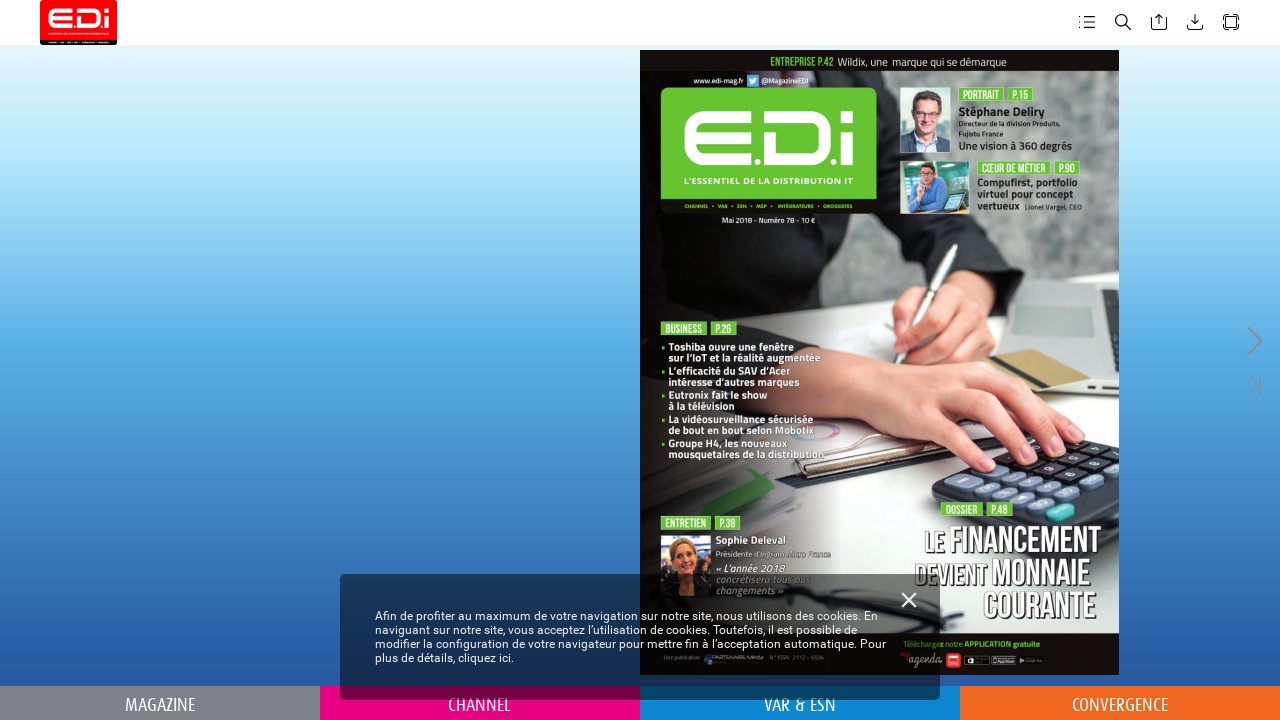

--- FILE ---
content_type: text/html;charset=utf-8
request_url: https://fr.zone-secure.net/43887/808504/index-61.html
body_size: 2833
content:
<!DOCTYPE html>
<html xmlns="http://www.w3.org/1999/xhtml" lang="fr" xml:lang="fr">
  <head>
    <title>E.D.I 78 MAI 2018 (61/121)</title>
    <!--{METAS_TAGS}-->
    <meta http-equiv="Content-Type" content="text/html; charset=utf-8">
    <meta name="robots" content="index,follow">
    <meta name="google" content="notranslate" />

    <meta name="description" content="" class="social-meta-tag__description"/>

    <meta itemprop="name" content="E.D.I 78 MAI 2018 (61/121)" class="social-meta-tag__title">
    <meta itemprop="description" content="" class="social-meta-tag__description">
    <meta itemprop="image" content="http://fr.zone-secure.net/43887/808504/publication/contents/cover.jpg" class="social-meta-tag__image">

    <meta name="twitter:card" content="summary_large_image">
    <meta name="twitter:site" content="" class="social-meta-tag__twitter-author">
    <meta name="twitter:title" content="E.D.I 78 MAI 2018 (61/121)" class="social-meta-tag__title">
    <meta name="twitter:description" content="" class="social-meta-tag__description">
    <meta name="twitter:creator" content="" class="social-meta-tag__twitter-author">
    <meta name="twitter:image:src" content="http://fr.zone-secure.net/43887/808504/publication/contents/cover.jpg" class="social-meta-tag__image">

    <meta property="og:title" content="E.D.I 78 MAI 2018 (61/121)" class="social-meta-tag__title"/>
    <meta property="og:type" content="article" />
    <meta property="og:url" content="http://fr.zone-secure.net/43887/808504/" class="social-meta-tag__url"/>
    <meta property="og:image" content="http://fr.zone-secure.net/43887/808504/publication/contents/cover.jpg" class="social-meta-tag__image"/>
    <meta property="og:description" content="" class="social-meta-tag__description"/>
    <meta property="og:site_name" content="" class="social-meta-tag__site-name"/>

  </head>
  <body>
    <script type="text/javascript" src="global_conf/globals.js"></script>
<script type="text/javascript" src="global_conf/piwikEventsTracking.js" id="piwikEventsTracking"></script>
	
	<noscript id="noscript_text_content">
	<h1>E.D.I 78 MAI 2018</h1>
	<h1>E.D.I 78 MAI 2018 (61/121)</h1>
	<a href="index-1.html#page=1">E.D.I 78 MAI 2018 - EDI_78_COUV_230x300 (1/121)</a><br/>
<a href="index-2.html#page=2">E.D.I 78 MAI 2018 - EDI78_P2_for_Web (2/121)</a><br/>
<a href="index-3.html#page=3">E.D.I 78 MAI 2018 - EDI_78_P003_INGRAM_MICRO (3/121)</a><br/>
<a href="index-4.html#page=4">E.D.I 78 MAI 2018 - EDI_78_P004_DELL_EMC (4/121)</a><br/>
<a href="index-5.html#page=5">E.D.I 78 MAI 2018 - EDI_78_P005_EDITO_BAT_2 (5/121)</a><br/>
<a href="index-6.html#page=6">E.D.I 78 MAI 2018 - EDI_78_P006_007_ALSO_DAY_5 (6/121)</a><br/>
<a href="index-7.html#page=7">E.D.I 78 MAI 2018 - (7/121)</a><br/>
<a href="index-8.html#page=8">E.D.I 78 MAI 2018 - EDI_78_P008_AMD (8/121)</a><br/>
<a href="index-9.html#page=9">E.D.I 78 MAI 2018 - EDI_78_P009_011_SOMMAIRE_BAT (9/121)</a><br/>
<a href="index-10.html#page=10">E.D.I 78 MAI 2018 - (10/121)</a><br/>
<a href="index-11.html#page=11">E.D.I 78 MAI 2018 - (11/121)</a><br/>
<a href="index-12.html#page=12">E.D.I 78 MAI 2018 - EDI_78_P012_INDEX_BAT2 (12/121)</a><br/>
<a href="index-13.html#page=13">E.D.I 78 MAI 2018 - EDI_78_P013_3CX (13/121)</a><br/>
<a href="index-14.html#page=14">E.D.I 78 MAI 2018 - EDI_78_P014_GDATA (14/121)</a><br/>
<a href="index-15.html#page=15">E.D.I 78 MAI 2018 - EDI_78_P015_16_17_18_PORTRAIT_FUJITSU_Deliry_BAT (15/121)</a><br/>
<a href="index-16.html#page=16">E.D.I 78 MAI 2018 - (16/121)</a><br/>
<a href="index-17.html#page=17">E.D.I 78 MAI 2018 - (17/121)</a><br/>
<a href="index-18.html#page=18">E.D.I 78 MAI 2018 - (18/121)</a><br/>
<a href="index-19.html#page=19">E.D.I 78 MAI 2018 - EDI_78_P019_ARROW (19/121)</a><br/>
<a href="index-20.html#page=20">E.D.I 78 MAI 2018 - EDI_78_P020_ILS_ONT_DIT_BAT (20/121)</a><br/>
<a href="index-21.html#page=21">E.D.I 78 MAI 2018 - EDI_78_P021_OKI (21/121)</a><br/>
<a href="index-22.html#page=22">E.D.I 78 MAI 2018 - EDI_78_P022_SOPHOS (22/121)</a><br/>
<a href="index-23.html#page=23">E.D.I 78 MAI 2018 - EDI_78_P023_24_25_EVENEMENT_INGRAM_POS_BAT (23/121)</a><br/>
<a href="index-24.html#page=24">E.D.I 78 MAI 2018 - (24/121)</a><br/>
<a href="index-25.html#page=25">E.D.I 78 MAI 2018 - (25/121)</a><br/>
<a href="index-26.html#page=26">E.D.I 78 MAI 2018 - EDI_78_P026_BUSINESS_A_Also_Toshiba_BAT (26/121)</a><br/>
<a href="index-27.html#page=27">E.D.I 78 MAI 2018 - EDI_78_P027_LENOVO (27/121)</a><br/>
<a href="index-28.html#page=28">E.D.I 78 MAI 2018 - EDI_78_P028_29_BUSINESS_D_ACER_SAV_BAT (28/121)</a><br/>
<a href="index-29.html#page=29">E.D.I 78 MAI 2018 - (29/121)</a><br/>
<a href="index-30.html#page=30">E.D.I 78 MAI 2018 - EDI_78_P030_031_TECH_DATA_1e_Fois (30/121)</a><br/>
<a href="index-31.html#page=31">E.D.I 78 MAI 2018 - (31/121)</a><br/>
<a href="index-32.html#page=32">E.D.I 78 MAI 2018 - EDI_78_P032_33_BUSINESS_F_EUTRONIX_BAT (32/121)</a><br/>
<a href="index-33.html#page=33">E.D.I 78 MAI 2018 - (33/121)</a><br/>
<a href="index-34.html#page=34">E.D.I 78 MAI 2018 - EDI_78_P034_35_BUSINESS_H_MOBOTIX_BAT (34/121)</a><br/>
<a href="index-35.html#page=35">E.D.I 78 MAI 2018 - (35/121)</a><br/>
<a href="index-36.html#page=36">E.D.I 78 MAI 2018 - EDI_78_P036_BUSINESS_G_8x8_H4_BAT (36/121)</a><br/>
<a href="index-37.html#page=37">E.D.I 78 MAI 2018 - EDI_78_P037_XEROX (37/121)</a><br/>
<a href="index-38.html#page=38">E.D.I 78 MAI 2018 - EDI_78_P038_ENTRETIEN_INGRAM_Deleval_BAT (38/121)</a><br/>
<a href="index-39.html#page=39">E.D.I 78 MAI 2018 - EDI_78_P039_KASPERSKY (39/121)</a><br/>
<a href="index-40.html#page=40">E.D.I 78 MAI 2018 - EDI_78_P040_ENTRETIEN_COMPUTACENTER_Lepinois_BAT (40/121)</a><br/>
<a href="index-41.html#page=41">E.D.I 78 MAI 2018 - EDI_78_P041_TECH_DATA_BARCO (41/121)</a><br/>
<a href="index-42.html#page=42">E.D.I 78 MAI 2018 - EDI_78_P042_43_ENTREPRISE_WILDIX_BAT (42/121)</a><br/>
<a href="index-43.html#page=43">E.D.I 78 MAI 2018 - (43/121)</a><br/>
<a href="index-44.html#page=44">E.D.I 78 MAI 2018 - EDI_78_P044_CONTEXT_BAT (44/121)</a><br/>
<a href="index-45.html#page=45">E.D.I 78 MAI 2018 - EDI_78_P045_ASUS (45/121)</a><br/>
<a href="index-46.html#page=46">E.D.I 78 MAI 2018 - EDI_78_P046_47_PMP_DOUBLE (46/121)</a><br/>
<a href="index-47.html#page=47">E.D.I 78 MAI 2018 - (47/121)</a><br/>
<a href="index-48.html#page=48">E.D.I 78 MAI 2018 - EDI_78_P048_49_A_DOSS_FINANCEMENT_INTRO_BAT (48/121)</a><br/>
<a href="index-49.html#page=49">E.D.I 78 MAI 2018 - (49/121)</a><br/>
<a href="index-50.html#page=50">E.D.I 78 MAI 2018 - EDI_78_P050_51_REALEASE_Capital (50/121)</a><br/>
<a href="index-51.html#page=51">E.D.I 78 MAI 2018 - (51/121)</a><br/>
<a href="index-52.html#page=52">E.D.I 78 MAI 2018 - EDI_78_P052_a_65_BJ_DOSS_FINANCEMENT_LEASING_BAT (52/121)</a><br/>
<a href="index-53.html#page=53">E.D.I 78 MAI 2018 - (53/121)</a><br/>
<a href="index-54.html#page=54">E.D.I 78 MAI 2018 - (54/121)</a><br/>
<a href="index-55.html#page=55">E.D.I 78 MAI 2018 - (55/121)</a><br/>
<a href="index-56.html#page=56">E.D.I 78 MAI 2018 - (56/121)</a><br/>
<a href="index-57.html#page=57">E.D.I 78 MAI 2018 - (57/121)</a><br/>
<a href="index-58.html#page=58">E.D.I 78 MAI 2018 - (58/121)</a><br/>
<a href="index-59.html#page=59">E.D.I 78 MAI 2018 - (59/121)</a><br/>
<a href="index-60.html#page=60">E.D.I 78 MAI 2018 - (60/121)</a><br/>
<a href="index-61.html#page=61">E.D.I 78 MAI 2018 - (61/121)</a><br/>
<a href="index-62.html#page=62">E.D.I 78 MAI 2018 - (62/121)</a><br/>
<a href="index-63.html#page=63">E.D.I 78 MAI 2018 - (63/121)</a><br/>
<a href="index-64.html#page=64">E.D.I 78 MAI 2018 - (64/121)</a><br/>
<a href="index-65.html#page=65">E.D.I 78 MAI 2018 - (65/121)</a><br/>
<a href="index-66.html#page=66">E.D.I 78 MAI 2018 - EDI_78_P066_67_68_C_DOSS_FINANCEMENT_LOGICIELS_BAT (66/121)</a><br/>
<a href="index-67.html#page=67">E.D.I 78 MAI 2018 - (67/121)</a><br/>
<a href="index-68.html#page=68">E.D.I 78 MAI 2018 - (68/121)</a><br/>
<a href="index-69.html#page=69">E.D.I 78 MAI 2018 - EDI_78_P069_GRENKE (69/121)</a><br/>
<a href="index-70.html#page=70">E.D.I 78 MAI 2018 - EDI_78_P070_F_DOSS_FINANCEMENT_EXPERT_ASF_BAT (70/121)</a><br/>
<a href="index-71.html#page=71">E.D.I 78 MAI 2018 - EDI_78_P071_ARESSY_REGARDS_CROISES (71/121)</a><br/>
<a href="index-72.html#page=72">E.D.I 78 MAI 2018 - EDI_78_P072_74_D_DOSS_FINANCEMENT_TELEPHONIE_BAT (72/121)</a><br/>
<a href="index-73.html#page=73">E.D.I 78 MAI 2018 - (73/121)</a><br/>
<a href="index-74.html#page=74">E.D.I 78 MAI 2018 - (74/121)</a><br/>
<a href="index-75.html#page=75">E.D.I 78 MAI 2018 - EDI_78_P075_JAGUAR_NETWORK (75/121)</a><br/>
<a href="index-76.html#page=76">E.D.I 78 MAI 2018 - EDI_78_P076_77_78_79_E_DOSS_FINANCEMENT_MARQUES_BAT (76/121)</a><br/>
<a href="index-77.html#page=77">E.D.I 78 MAI 2018 - (77/121)</a><br/>
<a href="index-78.html#page=78">E.D.I 78 MAI 2018 - (78/121)</a><br/>
<a href="index-79.html#page=79">E.D.I 78 MAI 2018 - (79/121)</a><br/>
<a href="index-80.html#page=80">E.D.I 78 MAI 2018 - EDI_78_P080_82_H_DOSS_FINANCEMENT_GROSSISTES_BAT (80/121)</a><br/>
<a href="index-81.html#page=81">E.D.I 78 MAI 2018 - (81/121)</a><br/>
<a href="index-82.html#page=82">E.D.I 78 MAI 2018 - (82/121)</a><br/>
<a href="index-83.html#page=83">E.D.I 78 MAI 2018 - EDI_78_P083_ASF_CONSULTING (83/121)</a><br/>
<a href="index-84.html#page=84">E.D.I 78 MAI 2018 - EDI_78_P084_85_TECH_DATA_STT (84/121)</a><br/>
<a href="index-85.html#page=85">E.D.I 78 MAI 2018 - (85/121)</a><br/>
<a href="index-86.html#page=86">E.D.I 78 MAI 2018 - EDI_78_P086_MON_RESEAU_IT_ITPARTNERS_2018_v2 (86/121)</a><br/>
<a href="index-87.html#page=87">E.D.I 78 MAI 2018 - EDI_78_P087_OUV_CHANNEL_BAT (87/121)</a><br/>
<a href="index-88.html#page=88">E.D.I 78 MAI 2018 - EDI_78_P088_ACTUS_CHANNEL_BAT (88/121)</a><br/>
<a href="index-89.html#page=89">E.D.I 78 MAI 2018 - EDI_78_P089_BITDEFENDER (89/121)</a><br/>
<a href="index-90.html#page=90">E.D.I 78 MAI 2018 - EDI_78_P090_91_92_COEUR_2_COMPUFIRST_BAT (90/121)</a><br/>
<a href="index-91.html#page=91">E.D.I 78 MAI 2018 - (91/121)</a><br/>
<a href="index-92.html#page=92">E.D.I 78 MAI 2018 - (92/121)</a><br/>
<a href="index-93.html#page=93">E.D.I 78 MAI 2018 - EDI_78_P093_WATSOFT (93/121)</a><br/>
<a href="index-94.html#page=94">E.D.I 78 MAI 2018 - EDI_78_P094_95_PDM_BAT (94/121)</a><br/>
<a href="index-95.html#page=95">E.D.I 78 MAI 2018 - (95/121)</a><br/>
<a href="index-96.html#page=96">E.D.I 78 MAI 2018 - EDI_78_P096_AIDE_VENTE_BAT (96/121)</a><br/>
<a href="index-97.html#page=97">E.D.I 78 MAI 2018 - EDI_78_P097_EDI_MY_AGENDA (97/121)</a><br/>
<a href="index-98.html#page=98">E.D.I 78 MAI 2018 - EDI_78_P098_CLUB_DECISION_DSI (98/121)</a><br/>
<a href="index-99.html#page=99">E.D.I 78 MAI 2018 - EDI_78_P099_OUV_VAR_ESN_BAT (99/121)</a><br/>
<a href="index-100.html#page=100">E.D.I 78 MAI 2018 - EDI_78_P100_101_NOUVEAUTECH_BAT (100/121)</a><br/>
<a href="index-101.html#page=101">E.D.I 78 MAI 2018 - (101/121)</a><br/>
<a href="index-102.html#page=102">E.D.I 78 MAI 2018 - EDI_78_P102_103_AVIS_EXPERT_VERTIV_Raison_BAT (102/121)</a><br/>
<a href="index-103.html#page=103">E.D.I 78 MAI 2018 - (103/121)</a><br/>
<a href="index-104.html#page=104">E.D.I 78 MAI 2018 - EDI_78_P104_AVIS_EXPERT_RUCKUS_Bollini_BAT (104/121)</a><br/>
<a href="index-105.html#page=105">E.D.I 78 MAI 2018 - EDI_78_P105_ALLNET (105/121)</a><br/>
<a href="index-106.html#page=106">E.D.I 78 MAI 2018 - EDI_78_P106_OPEN_IP (106/121)</a><br/>
<a href="index-107.html#page=107">E.D.I 78 MAI 2018 - EDI_78_P107_OUV_CONVERGENCE_BAT (107/121)</a><br/>
<a href="index-108.html#page=108">E.D.I 78 MAI 2018 - EDI_78_P108_109_ACTUS_CONVERGENCE_BAT (108/121)</a><br/>
<a href="index-109.html#page=109">E.D.I 78 MAI 2018 - (109/121)</a><br/>
<a href="index-110.html#page=110">E.D.I 78 MAI 2018 - EDI_78_P110_CONVERGENCE_KKLIENT_CERFRANCE_BAT (110/121)</a><br/>
<a href="index-111.html#page=111">E.D.I 78 MAI 2018 - EDI_78_P111_ARESSY_Socialometre (111/121)</a><br/>
<a href="index-112.html#page=112">E.D.I 78 MAI 2018 - EDI_78_P112_REFERENCEMENTS_BAT (112/121)</a><br/>
<a href="index-113.html#page=113">E.D.I 78 MAI 2018 - EDI_78_P113_SAVOIR_BAT (113/121)</a><br/>
<a href="index-114.html#page=114">E.D.I 78 MAI 2018 - EDI_78_P114_AGENDA_BAT_2 (114/121)</a><br/>
<a href="index-115.html#page=115">E.D.I 78 MAI 2018 - (115/121)</a><br/>
<a href="index-116.html#page=116">E.D.I 78 MAI 2018 - (116/121)</a><br/>
<a href="index-117.html#page=117">E.D.I 78 MAI 2018 - (117/121)</a><br/>
<a href="index-118.html#page=118">E.D.I 78 MAI 2018 - (118/121)</a><br/>
<a href="index-119.html#page=119">E.D.I 78 MAI 2018 - (119/121)</a><br/>
<a href="index-120.html#page=120">E.D.I 78 MAI 2018 - (120/121)</a><br/>
<a href="index-121.html#page=121">E.D.I 78 MAI 2018 - (121/121)</a><br/>
	<p>
	
                         ActionnAriAt
                                  Fonds
                            BAck oFFice
                            made  in france
Parce que la qualité d’un partenariat
    se mesure dans le temps, MILE
 vous accompagne avec constance
et régularité depuis plus de 30 ans.
                #merciaux376partenairesactifs
 mile, Bien +      QU’Un FinAnceUr
                                          BOrdeaUX
                                            nanTeS
                                            renneS
                                          TOULOUSe
                                             PariS
                                              LYOn
                                            annecY
                                         mile.fr
                                       contact@mile.fr
	</p>
	</noscript>
  </body>
</html>


--- FILE ---
content_type: text/css
request_url: https://fr.zone-secure.net/43887/808504/publication/contents/templates/styles.css
body_size: 537
content:
.spread {
   backgroundAlpha: 0;
   backgroundColor: #ffffff;
   backgroundShadowAlpha: 0;
   backgroundShadowColor: #000000;
}
.loader {
   foregroundCircleColor: #000000;
   contentColor: #555555;
   backgroundCircleColor: #ffffff;
}
.ontouch {
   alertAlpha: secondary.alertAlpha;
   alertColor: secondary.alertColor;
   backgroundColor: pushmenu.backgroundColor;
   cardColor: primary.cardColor;
   contentColor: primary.contentColor;
   backgroundAlpha: pushmenu.backgroundColor;
   cardAlpha: primary.cardAlpha;
   contentAlpha: primary.contentAlpha;
}
.primary {
   contentActionColor: #7c7c7c;
   backgroundColor: #f3f3f3;
   topnavIconColor: #000000;
   cardColor: #ffffff;
   cardAlpha: 1;
   spacerAlpha: 1;
   altPopupBackgroundColor: #ffffff;
   tooltipShadowColor: #000000;
   action2Color: #469bd7;
   topnavShadowColor: #000000;
   lateralArrowsBackgroundShadowColor: #000000;
   tooltipTextAlpha: 1;
   actionColor: #000000;
   altPopupBackgroundAlpha: 1;
   topnavShadowAlpha: 0;
   topnavIconAlpha: 1;
   lateralArrowsColor: primary.contentColor;
   strongAlpha: 1;
   tooltipShadowAlpha: 0;
   contentActionAlpha: 1;
   action2Alpha: 1;
   lateralArrowsOpacity: 1;
   tooltipBackgroundColor: primary.spacerColor;
   backgroundAlpha: 1;
   lateralArrowsBackgroundColor: primary.altPopupBackgroundColor;
   topnavAlpha: 1;
   lateralArrowsBackgroundShadowAlpha: 0;
   topnavColor: #ffffff;
   tooltipBackgroundAlpha: 1;
   actionAlpha: 1;
   spacerColor: #cecece;
   contentColor: #8c8c8c;
   lateralArrowsBackgroundAlpha: 1;
   strongColor: #292929;
   lateralArrowsAlpha: primary.actionAlpha;
   topnavFilters: menudropshadow;
   contentAlpha: 1;
   tooltipTextColor: primary.strongColor;
}
.lightbox {
   backgroundColor: primary.backgroundColor;
   topnavShadowColor: primary.topnavShadowColor;
   topnavAlpha: 1;
   altPopupBackgroundColor: primary.altPopupBackgroundColor;
   backgroundAlpha: 1;
   spacerColor: primary.spacerColor;
   cardColor: primary.cardColor;
   contentAlpha: primary.contentAlpha;
   topnavColor: primary.topnavColor;
   altPopupBackgroundAlpha: primary.altPopupBackgroundAlpha;
   actionAlpha: primary.actionAlpha;
   topnavShadowAlpha: primary.topnavShadowAlpha;
   topnavIconAlpha: primary.topnavIconAlpha;
   contentColor: primary.contentColor;
   strongAlpha: primary.strongAlpha;
   contentActionColor: primary.contentActionColor;
   strongColor: primary.strongColor;
   topnavIconColor: primary.topnavIconColor;
   contentActionAlpha: primary.contentActionAlpha;
   cardAlpha: primary.cardAlpha;
   spacerAlpha: primary.spacerAlpha;
   actionColor: primary.actionColor;
}
.pushmenu {
   iconColor: #ffffff;
   backgroundColor: #333333;
   strongBackgroundAlpha: 1;
   iconAlpha: 1;
   spacerColor: #434343;
   spacerAlpha: 1;
   backgroundAlpha: 1;
   activeColor: #469bd7;
   activeAlpha: 1;
   strongAlpha: 1;
   strongBackgroundColor: #222222;
   strongColor: #696969;
   contentColor: #a4a4a4;
   contentAlpha: 1;
}
.secondary {
   alertAlpha: 1;
   altContentColor: #8c8c8c;
   notificationAlpha: 1;
   activeColor: #e7b845;
   linkColor: #ff0000;
   altPopupColor: #ffffff;
   alertColor: #f14d4d;
   altContentAlpha: 1;
   notificationColor: #31c531;
   activeAlpha: 1;
   linkBackgroundColor: #0000ff;
   altPopupAlpha: 1;
   linkAlpha: 0.15;
}

--- FILE ---
content_type: text/css
request_url: https://fr.zone-secure.net/43887/808504/publication/contents/templates/custom.css
body_size: 1265
content:


.webpub-pagination__lateral-containers {
  
    background-color: transparent
}
 .webpub-pagination__lateral-arrows-icon {
 fill: #ffffff
 }
 

 /* TABS */
 
@font-face {
	font-family: 'Dax Condensed';
	src: url('font/DaxCondensed-Regular.eot');
	src: url('font/DaxCondensed-Regular.eot?#iefix') format('embedded-opentype'),
		url('font/DaxCondensed-Regular.woff2') format('woff2'),
		url('font/DaxCondensed-Regular.woff') format('woff'),
		url('font/DaxCondensed-Regular.ttf') format('truetype'),
		url('font/DaxCondensed-Regular.svg#DaxCondensed-Regular') format('svg');
	font-weight: normal;
	font-style: normal;
}

 
 
 /*.webpub-device__type-desktop .webpub-pagination__lateral-right {
  right: 200px;
  z-index: 200;
}*/

.external-tabs__wrapper {
  position:absolute;
  /*padding-top: 4.444444444444444rem;*/
  /*right:1px;*/
  /*top:0;*/
  z-index:209;
  left: 50%;
  transform: translateX(-50%);
  box-sizing: border-box;
}
.external-tabs__content {
  /*padding-top: 4.444444444444444rem;*/
  position: absolute;
}

.external-tabs__item-wrapper {
 /* box-shadow: inset 0 -2px 5px rgba(0, 0, 0, 0.3);*/
  box-sizing: border-box;
  cursor: pointer;
  display: block;
  margin: 0 0 0 0;
  position: relative;
  display: inline-block;
  /*text-align: center;*/
  /*width: 200px;*/
  /*border-bottom: 4px solid #fff;*/
  
}
/*
.external-tabs__item-wrapper.activated {
	border-bottom: 4px solid red;
}*/

.external-tabs__item-sub-wrapper {
  padding: 0 20px;
  position: relative;
}

.external-tabs__item-wrapper:before {
	cursor: text;
	content: '';
}

.external-tabs__item {
	font-family: 'Dax Condensed';
	-moz-transform: translate(0, -50%);
	-ms-transform: translate(0, -50%);
	-webkit-transform: translate(0, -50%);
	position: absolute;
	top: 50%;
	transform: translate(0, -50%);
}

.external-tabs__item.center {
  /*centering the text*/
	left: 50%;
	-moz-transform: translate(-50%, -50%);
	-ms-transform: translate(-50%, -50%);
	-webkit-transform: translate(-50%, -50%);
	transform: translate(-50%, -50%);
	text-align: center;
}


/*Animation 1*/

.animation1 .external-tabs__item-wrapper {
  -moz-transition: height 0.4s;
  -ms-transition: height 0.4s;
  -webkit-transition: height 0.4s;
  transition: height 0.4s;
  /*height: 50px;*/
}
.animation1 .external-tabs__item-wrapper:hover, 
.animation1 .activated.external-tabs__item-wrapper {
  height: 45px!important;
  /*margin: 30px 0 0 0;
  padding: 30px 0 0 0;*/
}


/* Animation 2 */
@-webkit-keyframes bob {
  0% {
    -webkit-transform: translateY(-10px);
    transform: translateY(-10px);
  }
  50% {
    -webkit-transform: translateY(-5px);
    transform: translateY(-5px);
  }
  100% {
    -webkit-transform: translateY(-10px);
    transform: translateY(-10px);
  }
}
@keyframes bob {
  0% {
    -webkit-transform: translateY(-10px);
    transform: translateY(-10px);
  }
  50% {
    -webkit-transform: translateY(-5px);
    transform: translateY(-5px);
  }
  100% {
    -webkit-transform: translateY(-10px);
    transform: translateY(-10px);
  }
}

@-webkit-keyframes bob-float {
  100% {
    -webkit-transform: translateY(-10px);
    transform: translateY(-10px);
  }
}
@keyframes bob-float {
  100% {
    -webkit-transform: translateY(-10px);
    transform: translateY(-10px);
  }
}

.animation2 .external-tabs__item-wrapper .external-tabs__item {
  -webkit-transform: perspective(1px) translateZ(0) translateY(-50%);
  transform: perspective(1px) translateZ(0) translateY(-50%);
  box-shadow: 0 0 1px transparent;
}
.animation2 .external-tabs__item-wrapper:hover .external-tabs__item,
.animation2 .external-tabs__item-wrapper:focus .external-tabs__item,
.animation2 .external-tabs__item-wrapper:active .external-tabs__item {
	-webkit-animation-name: bob-float, bob;
  animation-name: bob-float, bob;
  -webkit-animation-duration: .3s, 1.5s;
  animation-duration: .3s, 1.5s;
  -webkit-animation-delay: 0s, .3s;
  animation-delay: 0s, .3s;
  -webkit-animation-timing-function: ease-out, ease-in-out;
  animation-timing-function: ease-out, ease-in-out;
  -webkit-animation-iteration-count: 1, infinite;
  animation-iteration-count: 1, infinite;
  -webkit-animation-fill-mode: forwards;
  animation-fill-mode: forwards;
  -webkit-animation-direction: normal, alternate;
  animation-direction: normal, alternate;
}



/* Animation 3 */

.animation3 .external-tabs__item-wrapper {
  -webkit-transform: perspective(1px) translateZ(0);
  transform: perspective(1px) translateZ(0);
  box-shadow: 0 0 1px transparent;

}
.animation3 .external-tabs__item-wrapper:before {
  content: "";
  position: absolute;
  z-index: -1;
  left: 0;
  right: 100%;
  bottom: 0;
  /*background: #2098D1;*/
  height: 4px;
  -webkit-transition-property: right;
  transition-property: right;
  -webkit-transition-duration: 0.3s;
  transition-duration: 0.3s;
  -webkit-transition-timing-function: ease-out;
  transition-timing-function: ease-out;
}


.animation3 .external-tabs__item-wrapper:hover:before,
.animation3 .external-tabs__item-wrapper:focus:before,
.animation3 .external-tabs__item-wrapper:active:before {
	right: 0;
}



/**/

.external-tabs__item-wrapper:last-of-type, 
.external-tabs__tablet_item-wrapper:last-of-type {
	margin-bottom: 0!important;
}

/*tablet*/


.external-tabs__tablet_wrapper {
  position:absolute;
  /*padding-top: 4.444444444444444rem;*/
  /*right:1px;*/
  /*top:0;*/
  z-index:209;
  left: 50%;
  transform: translateX(-50%);
  box-sizing: border-box;
}

.external-tabs__tablet_item-wrapper {
 /* box-shadow: inset 0 -2px 5px rgba(0, 0, 0, 0.3);*/
  box-sizing: border-box;
  cursor: pointer;
  display: block;
  margin: 0 0 0 0;
  position: relative;
  display: inline-block;
  /*text-align: center;*/
  /*width: 200px;*/
  /*border-bottom: 4px solid #fff;*/
  
}

.external-tablet_tabs__item {
	font-family: 'Dax Condensed';
  -moz-transform: translateY(-50%);
  -ms-transform: translateY(-50%);
  -webkit-transform: translateY(-50%);
  position: absolute;
  top: 50%;
  transform: translateY(-50%);
}


.external-tablet_tabs__item.center {
  /*centering the text*/
	left: 50%;
	-moz-transform: translate(-50%, -50%);
	-ms-transform: translate(-50%, -50%);
	-webkit-transform: translate(-50%, -50%);
	transform: translate(-50%, -50%);
	text-align: center;
}

.external-tabs__tablet_content {
  position: absolute;
}

.external-tabs__tablet_item-sub-wrapper {
  /*padding: 0 20px;*/
  position: relative;
}

.animation1 .external-tabs__tablet_item-wrapper {
  -moz-transition: height 0.4s;
  -ms-transition: height 0.4s;
  -webkit-transition: height 0.4s;
  transition: height 0.4s;
  /*height: 50px;*/
}
.animation1 .external-tabs__tablet_item-wrapper:hover, 
.animation1 .activated.external-tabs__tablet_item-wrapper {
  height: 50px!important;
  /*margin: 30px 0 0 0;
  padding: 50px 0 0 0;*/
}

/* END TABS*/

--- FILE ---
content_type: text/css
request_url: https://fr.zone-secure.net/43887/808504/publication/contents/templates/custom.css
body_size: 1265
content:


.webpub-pagination__lateral-containers {
  
    background-color: transparent
}
 .webpub-pagination__lateral-arrows-icon {
 fill: #ffffff
 }
 

 /* TABS */
 
@font-face {
	font-family: 'Dax Condensed';
	src: url('font/DaxCondensed-Regular.eot');
	src: url('font/DaxCondensed-Regular.eot?#iefix') format('embedded-opentype'),
		url('font/DaxCondensed-Regular.woff2') format('woff2'),
		url('font/DaxCondensed-Regular.woff') format('woff'),
		url('font/DaxCondensed-Regular.ttf') format('truetype'),
		url('font/DaxCondensed-Regular.svg#DaxCondensed-Regular') format('svg');
	font-weight: normal;
	font-style: normal;
}

 
 
 /*.webpub-device__type-desktop .webpub-pagination__lateral-right {
  right: 200px;
  z-index: 200;
}*/

.external-tabs__wrapper {
  position:absolute;
  /*padding-top: 4.444444444444444rem;*/
  /*right:1px;*/
  /*top:0;*/
  z-index:209;
  left: 50%;
  transform: translateX(-50%);
  box-sizing: border-box;
}
.external-tabs__content {
  /*padding-top: 4.444444444444444rem;*/
  position: absolute;
}

.external-tabs__item-wrapper {
 /* box-shadow: inset 0 -2px 5px rgba(0, 0, 0, 0.3);*/
  box-sizing: border-box;
  cursor: pointer;
  display: block;
  margin: 0 0 0 0;
  position: relative;
  display: inline-block;
  /*text-align: center;*/
  /*width: 200px;*/
  /*border-bottom: 4px solid #fff;*/
  
}
/*
.external-tabs__item-wrapper.activated {
	border-bottom: 4px solid red;
}*/

.external-tabs__item-sub-wrapper {
  padding: 0 20px;
  position: relative;
}

.external-tabs__item-wrapper:before {
	cursor: text;
	content: '';
}

.external-tabs__item {
	font-family: 'Dax Condensed';
	-moz-transform: translate(0, -50%);
	-ms-transform: translate(0, -50%);
	-webkit-transform: translate(0, -50%);
	position: absolute;
	top: 50%;
	transform: translate(0, -50%);
}

.external-tabs__item.center {
  /*centering the text*/
	left: 50%;
	-moz-transform: translate(-50%, -50%);
	-ms-transform: translate(-50%, -50%);
	-webkit-transform: translate(-50%, -50%);
	transform: translate(-50%, -50%);
	text-align: center;
}


/*Animation 1*/

.animation1 .external-tabs__item-wrapper {
  -moz-transition: height 0.4s;
  -ms-transition: height 0.4s;
  -webkit-transition: height 0.4s;
  transition: height 0.4s;
  /*height: 50px;*/
}
.animation1 .external-tabs__item-wrapper:hover, 
.animation1 .activated.external-tabs__item-wrapper {
  height: 45px!important;
  /*margin: 30px 0 0 0;
  padding: 30px 0 0 0;*/
}


/* Animation 2 */
@-webkit-keyframes bob {
  0% {
    -webkit-transform: translateY(-10px);
    transform: translateY(-10px);
  }
  50% {
    -webkit-transform: translateY(-5px);
    transform: translateY(-5px);
  }
  100% {
    -webkit-transform: translateY(-10px);
    transform: translateY(-10px);
  }
}
@keyframes bob {
  0% {
    -webkit-transform: translateY(-10px);
    transform: translateY(-10px);
  }
  50% {
    -webkit-transform: translateY(-5px);
    transform: translateY(-5px);
  }
  100% {
    -webkit-transform: translateY(-10px);
    transform: translateY(-10px);
  }
}

@-webkit-keyframes bob-float {
  100% {
    -webkit-transform: translateY(-10px);
    transform: translateY(-10px);
  }
}
@keyframes bob-float {
  100% {
    -webkit-transform: translateY(-10px);
    transform: translateY(-10px);
  }
}

.animation2 .external-tabs__item-wrapper .external-tabs__item {
  -webkit-transform: perspective(1px) translateZ(0) translateY(-50%);
  transform: perspective(1px) translateZ(0) translateY(-50%);
  box-shadow: 0 0 1px transparent;
}
.animation2 .external-tabs__item-wrapper:hover .external-tabs__item,
.animation2 .external-tabs__item-wrapper:focus .external-tabs__item,
.animation2 .external-tabs__item-wrapper:active .external-tabs__item {
	-webkit-animation-name: bob-float, bob;
  animation-name: bob-float, bob;
  -webkit-animation-duration: .3s, 1.5s;
  animation-duration: .3s, 1.5s;
  -webkit-animation-delay: 0s, .3s;
  animation-delay: 0s, .3s;
  -webkit-animation-timing-function: ease-out, ease-in-out;
  animation-timing-function: ease-out, ease-in-out;
  -webkit-animation-iteration-count: 1, infinite;
  animation-iteration-count: 1, infinite;
  -webkit-animation-fill-mode: forwards;
  animation-fill-mode: forwards;
  -webkit-animation-direction: normal, alternate;
  animation-direction: normal, alternate;
}



/* Animation 3 */

.animation3 .external-tabs__item-wrapper {
  -webkit-transform: perspective(1px) translateZ(0);
  transform: perspective(1px) translateZ(0);
  box-shadow: 0 0 1px transparent;

}
.animation3 .external-tabs__item-wrapper:before {
  content: "";
  position: absolute;
  z-index: -1;
  left: 0;
  right: 100%;
  bottom: 0;
  /*background: #2098D1;*/
  height: 4px;
  -webkit-transition-property: right;
  transition-property: right;
  -webkit-transition-duration: 0.3s;
  transition-duration: 0.3s;
  -webkit-transition-timing-function: ease-out;
  transition-timing-function: ease-out;
}


.animation3 .external-tabs__item-wrapper:hover:before,
.animation3 .external-tabs__item-wrapper:focus:before,
.animation3 .external-tabs__item-wrapper:active:before {
	right: 0;
}



/**/

.external-tabs__item-wrapper:last-of-type, 
.external-tabs__tablet_item-wrapper:last-of-type {
	margin-bottom: 0!important;
}

/*tablet*/


.external-tabs__tablet_wrapper {
  position:absolute;
  /*padding-top: 4.444444444444444rem;*/
  /*right:1px;*/
  /*top:0;*/
  z-index:209;
  left: 50%;
  transform: translateX(-50%);
  box-sizing: border-box;
}

.external-tabs__tablet_item-wrapper {
 /* box-shadow: inset 0 -2px 5px rgba(0, 0, 0, 0.3);*/
  box-sizing: border-box;
  cursor: pointer;
  display: block;
  margin: 0 0 0 0;
  position: relative;
  display: inline-block;
  /*text-align: center;*/
  /*width: 200px;*/
  /*border-bottom: 4px solid #fff;*/
  
}

.external-tablet_tabs__item {
	font-family: 'Dax Condensed';
  -moz-transform: translateY(-50%);
  -ms-transform: translateY(-50%);
  -webkit-transform: translateY(-50%);
  position: absolute;
  top: 50%;
  transform: translateY(-50%);
}


.external-tablet_tabs__item.center {
  /*centering the text*/
	left: 50%;
	-moz-transform: translate(-50%, -50%);
	-ms-transform: translate(-50%, -50%);
	-webkit-transform: translate(-50%, -50%);
	transform: translate(-50%, -50%);
	text-align: center;
}

.external-tabs__tablet_content {
  position: absolute;
}

.external-tabs__tablet_item-sub-wrapper {
  /*padding: 0 20px;*/
  position: relative;
}

.animation1 .external-tabs__tablet_item-wrapper {
  -moz-transition: height 0.4s;
  -ms-transition: height 0.4s;
  -webkit-transition: height 0.4s;
  transition: height 0.4s;
  /*height: 50px;*/
}
.animation1 .external-tabs__tablet_item-wrapper:hover, 
.animation1 .activated.external-tabs__tablet_item-wrapper {
  height: 50px!important;
  /*margin: 30px 0 0 0;
  padding: 50px 0 0 0;*/
}

/* END TABS*/

--- FILE ---
content_type: application/xml;charset=utf-8
request_url: https://fr.zone-secure.net/43887/808504/publication/contents/index.xml
body_size: 1064
content:
<?xml version="1.0" encoding="UTF-8"?>
<menu method="squeleton" version="V3">
  <it p="1">
    <text><![CDATA[EDI_78_COUV_230x300]]></text>
  </it>
  <it p="2">
    <text><![CDATA[EDI78_P2_for_Web]]></text>
  </it>
  <it p="3">
    <text><![CDATA[EDI_78_P003_INGRAM_MICRO]]></text>
  </it>
  <it p="4">
    <text><![CDATA[EDI_78_P004_DELL_EMC]]></text>
  </it>
  <it p="5">
    <text><![CDATA[EDI_78_P005_EDITO_BAT_2]]></text>
  </it>
  <it p="6">
    <text><![CDATA[EDI_78_P006_007_ALSO_DAY_5]]></text>
  </it>
  <it p="8">
    <text><![CDATA[EDI_78_P008_AMD]]></text>
  </it>
  <it p="9">
    <text><![CDATA[EDI_78_P009_011_SOMMAIRE_BAT]]></text>
  </it>
  <it p="12">
    <text><![CDATA[EDI_78_P012_INDEX_BAT2]]></text>
  </it>
  <it p="13">
    <text><![CDATA[EDI_78_P013_3CX]]></text>
  </it>
  <it p="14">
    <text><![CDATA[EDI_78_P014_GDATA]]></text>
  </it>
  <it p="15">
    <text><![CDATA[EDI_78_P015_16_17_18_PORTRAIT_FUJITSU_Deliry_BAT]]></text>
  </it>
  <it p="19">
    <text><![CDATA[EDI_78_P019_ARROW]]></text>
  </it>
  <it p="20">
    <text><![CDATA[EDI_78_P020_ILS_ONT_DIT_BAT]]></text>
  </it>
  <it p="21">
    <text><![CDATA[EDI_78_P021_OKI]]></text>
  </it>
  <it p="22">
    <text><![CDATA[EDI_78_P022_SOPHOS]]></text>
  </it>
  <it p="23">
    <text><![CDATA[EDI_78_P023_24_25_EVENEMENT_INGRAM_POS_BAT]]></text>
  </it>
  <it p="26">
    <text><![CDATA[EDI_78_P026_BUSINESS_A_Also_Toshiba_BAT]]></text>
  </it>
  <it p="27">
    <text><![CDATA[EDI_78_P027_LENOVO]]></text>
  </it>
  <it p="28">
    <text><![CDATA[EDI_78_P028_29_BUSINESS_D_ACER_SAV_BAT]]></text>
  </it>
  <it p="30">
    <text><![CDATA[EDI_78_P030_031_TECH_DATA_1e_Fois]]></text>
  </it>
  <it p="32">
    <text><![CDATA[EDI_78_P032_33_BUSINESS_F_EUTRONIX_BAT]]></text>
  </it>
  <it p="34">
    <text><![CDATA[EDI_78_P034_35_BUSINESS_H_MOBOTIX_BAT]]></text>
  </it>
  <it p="36">
    <text><![CDATA[EDI_78_P036_BUSINESS_G_8x8_H4_BAT]]></text>
  </it>
  <it p="37">
    <text><![CDATA[EDI_78_P037_XEROX]]></text>
  </it>
  <it p="38">
    <text><![CDATA[EDI_78_P038_ENTRETIEN_INGRAM_Deleval_BAT]]></text>
  </it>
  <it p="39">
    <text><![CDATA[EDI_78_P039_KASPERSKY]]></text>
  </it>
  <it p="40">
    <text><![CDATA[EDI_78_P040_ENTRETIEN_COMPUTACENTER_Lepinois_BAT]]></text>
  </it>
  <it p="41">
    <text><![CDATA[EDI_78_P041_TECH_DATA_BARCO]]></text>
  </it>
  <it p="42">
    <text><![CDATA[EDI_78_P042_43_ENTREPRISE_WILDIX_BAT]]></text>
  </it>
  <it p="44">
    <text><![CDATA[EDI_78_P044_CONTEXT_BAT]]></text>
  </it>
  <it p="45">
    <text><![CDATA[EDI_78_P045_ASUS]]></text>
  </it>
  <it p="46">
    <text><![CDATA[EDI_78_P046_47_PMP_DOUBLE]]></text>
  </it>
  <it p="48">
    <text><![CDATA[EDI_78_P048_49_A_DOSS_FINANCEMENT_INTRO_BAT]]></text>
  </it>
  <it p="50">
    <text><![CDATA[EDI_78_P050_51_REALEASE_Capital]]></text>
  </it>
  <it p="52">
    <text><![CDATA[EDI_78_P052_a_65_BJ_DOSS_FINANCEMENT_LEASING_BAT]]></text>
  </it>
  <it p="66">
    <text><![CDATA[EDI_78_P066_67_68_C_DOSS_FINANCEMENT_LOGICIELS_BAT]]></text>
  </it>
  <it p="69">
    <text><![CDATA[EDI_78_P069_GRENKE]]></text>
  </it>
  <it p="70">
    <text><![CDATA[EDI_78_P070_F_DOSS_FINANCEMENT_EXPERT_ASF_BAT]]></text>
  </it>
  <it p="71">
    <text><![CDATA[EDI_78_P071_ARESSY_REGARDS_CROISES]]></text>
  </it>
  <it p="72">
    <text><![CDATA[EDI_78_P072_74_D_DOSS_FINANCEMENT_TELEPHONIE_BAT]]></text>
  </it>
  <it p="75">
    <text><![CDATA[EDI_78_P075_JAGUAR_NETWORK]]></text>
  </it>
  <it p="76">
    <text><![CDATA[EDI_78_P076_77_78_79_E_DOSS_FINANCEMENT_MARQUES_BAT]]></text>
  </it>
  <it p="80">
    <text><![CDATA[EDI_78_P080_82_H_DOSS_FINANCEMENT_GROSSISTES_BAT]]></text>
  </it>
  <it p="83">
    <text><![CDATA[EDI_78_P083_ASF_CONSULTING]]></text>
  </it>
  <it p="84">
    <text><![CDATA[EDI_78_P084_85_TECH_DATA_STT]]></text>
  </it>
  <it p="86">
    <text><![CDATA[EDI_78_P086_MON_RESEAU_IT_ITPARTNERS_2018_v2]]></text>
  </it>
  <it p="87">
    <text><![CDATA[EDI_78_P087_OUV_CHANNEL_BAT]]></text>
  </it>
  <it p="88">
    <text><![CDATA[EDI_78_P088_ACTUS_CHANNEL_BAT]]></text>
  </it>
  <it p="89">
    <text><![CDATA[EDI_78_P089_BITDEFENDER]]></text>
  </it>
  <it p="90">
    <text><![CDATA[EDI_78_P090_91_92_COEUR_2_COMPUFIRST_BAT]]></text>
  </it>
  <it p="93">
    <text><![CDATA[EDI_78_P093_WATSOFT]]></text>
  </it>
  <it p="94">
    <text><![CDATA[EDI_78_P094_95_PDM_BAT]]></text>
  </it>
  <it p="96">
    <text><![CDATA[EDI_78_P096_AIDE_VENTE_BAT]]></text>
  </it>
  <it p="97">
    <text><![CDATA[EDI_78_P097_EDI_MY_AGENDA]]></text>
  </it>
  <it p="98">
    <text><![CDATA[EDI_78_P098_CLUB_DECISION_DSI]]></text>
  </it>
  <it p="99">
    <text><![CDATA[EDI_78_P099_OUV_VAR_ESN_BAT]]></text>
  </it>
  <it p="100">
    <text><![CDATA[EDI_78_P100_101_NOUVEAUTECH_BAT]]></text>
  </it>
  <it p="102">
    <text><![CDATA[EDI_78_P102_103_AVIS_EXPERT_VERTIV_Raison_BAT]]></text>
  </it>
  <it p="104">
    <text><![CDATA[EDI_78_P104_AVIS_EXPERT_RUCKUS_Bollini_BAT]]></text>
  </it>
  <it p="105">
    <text><![CDATA[EDI_78_P105_ALLNET]]></text>
  </it>
  <it p="106">
    <text><![CDATA[EDI_78_P106_OPEN_IP]]></text>
  </it>
  <it p="107">
    <text><![CDATA[EDI_78_P107_OUV_CONVERGENCE_BAT]]></text>
  </it>
  <it p="108">
    <text><![CDATA[EDI_78_P108_109_ACTUS_CONVERGENCE_BAT]]></text>
  </it>
  <it p="110">
    <text><![CDATA[EDI_78_P110_CONVERGENCE_KKLIENT_CERFRANCE_BAT]]></text>
  </it>
  <it p="111">
    <text><![CDATA[EDI_78_P111_ARESSY_Socialometre]]></text>
  </it>
  <it p="112">
    <text><![CDATA[EDI_78_P112_REFERENCEMENTS_BAT]]></text>
  </it>
  <it p="113">
    <text><![CDATA[EDI_78_P113_SAVOIR_BAT]]></text>
  </it>
  <it p="114">
    <text><![CDATA[EDI_78_P114_AGENDA_BAT_2]]></text>
  </it>
</menu>


--- FILE ---
content_type: application/xml;charset=utf-8
request_url: https://fr.zone-secure.net/43887/808504/publication/contents/pages/2/links.xml
body_size: -95
content:
<?xml version="1.0" encoding="UTF-8" standalone="yes"?>
<page num="2"/>

--- FILE ---
content_type: application/xml;charset=utf-8
request_url: https://fr.zone-secure.net/43887/808504/publication/contents/pages/4/links.xml
body_size: -95
content:
<?xml version="1.0" encoding="UTF-8" standalone="yes"?>
<page num="4"/>

--- FILE ---
content_type: application/xml;charset=utf-8
request_url: https://fr.zone-secure.net/43887/808504/publication/contents/pages/1/links.xml
body_size: 188
content:
<?xml version="1.0" encoding="UTF-8" standalone="yes"?>
<page num="1"><lk index="0" src="0"><useract type="gotoPage" param="42" event="click" id="0"/><content x="0" y="0" width="1024" height="47" id="0"><rect/></content></lk><lk index="1" src="0"><useract type="gotoPage" param="15" event="click" id="0"/><content x="546" y="71" width="414" height="153" id="0"><rect/></content></lk><lk index="2" src="0"><useract type="gotoPage" param="90" event="click" id="0"/><content x="546" y="231" width="411" height="138" id="0"><rect/></content></lk><lk index="3" src="0"><useract type="gotoPage" param="26" event="click" id="0"/><content x="25" y="542" width="396" height="380" id="0"><rect/></content></lk><lk index="4" src="0"><useract type="gotoPage" param="38" event="click" id="0"/><content x="32" y="974" width="395" height="219" id="0"><rect/></content></lk><lk index="5" src="0"><useract type="gotoPage" param="48" event="click" id="0"/><content x="575" y="943" width="442" height="284" id="0"><rect/></content></lk><lk index="10001" src="1"><content y="59" width="107" height="16" x="115" id="0"><rect/></content><useract param="http://www.edi-mag.fr" type="url" event="click" target="_blank" id="0"/></lk></page>

--- FILE ---
content_type: text/javascript;charset=utf-8
request_url: https://fr.zone-secure.net/43887/808504/publication/mobile/modules/piwik/js/index.js
body_size: 231
content:
!function(t){function e(t){this.account=t.getAttribute("id"),this.accountUrl=t.getAttribute("url").replace("piwik.php","").replace("piwik.js",""),this.loadTracker()}var i=!1,c=null;e.prototype.loadTracker=function(){if(!i){c=new Promise(function(t){window.piwikAsyncInit=t});var t=document.createElement("script"),e=document.getElementsByTagName("script")[0];t.type="text/javascript",t.async=!0,t.defer=!0,t.src=this.accountUrl+"piwik.js",e.parentNode.insertBefore(t,e),i=!0}},e.prototype.trackPage=function(t,e,i){c.then(function(){var t=Piwik.getTracker(this.accountUrl+"piwik.php",this.account);t.setCustomUrl(e),t.setDocumentTitle(i),t.trackPageView()}.bind(this))},e.prototype.trackEvent=function(t,e,i,n){c.then(function(){var t=Piwik.getTracker(this.accountUrl+"piwik.php",this.account);n?t.trackEvent(e,i):t.trackEvent(e,i,n)}.bind(this))},t.Class.PiwikTracker=e}(webpublicationNamespace);

--- FILE ---
content_type: application/xml;charset=utf-8
request_url: https://fr.zone-secure.net/43887/808504/publication/contents/pages/5/links.xml
body_size: 35
content:
<?xml version="1.0" encoding="UTF-8" standalone="yes"?>
<page num="5"><lk index="10001" src="1"><content y="1142" width="119" height="13" x="200" id="0"><rect/></content><useract param="verhaeghe@edi-mag.fr" type="mailto" event="click" target="_blank" id="0"/></lk></page>

--- FILE ---
content_type: text/javascript;charset=utf-8
request_url: https://fr.zone-secure.net/43887/808504/publication/contents/templates/custom.js
body_size: 2665
content:
(function(w) {

    window.addEventListener("webpub-init", function() {

        NIApi.common.resolveValues("").then(function(url) {

            w.Main.menuService.add("custom_magazine", {
                "icon": {
                    "url": url
                },
                "label": "MAGAZINE",
                "onclick": function() {
                    NIApi.page.open(13);
                }
            });

        });

        NIApi.common.resolveValues("").then(function(url) {

            w.Main.menuService.add("custom_channel", {
                "icon": {
                    "url": url
                },
                "label": "VAR & ESN",
                "onclick": function() {
                    NIApi.page.open(101);
                }
            });

        });

        NIApi.common.resolveValues("").then(function(url) {

            w.Main.menuService.add("custom_var", {
                "icon": {
                    "url": url
                },
                "label": "CHANNEL",
                "onclick": function() {
                    NIApi.page.open(113);
                }
            });

        });

        NIApi.common.resolveValues("").then(function(url) {

            w.Main.menuService.add("custom_convergence", {
                "icon": {
                    "url": url
                },
                "label": "CONVERGENCE",
                "onclick": function() {
                    NIApi.page.open(123);
                }
            });

        });


        /* NIApi.common.resolveValues("${template}archiveBtn.svg").then(function (url) {

          //label is mandatory!!
          w.Main.menuService.add("custom_archiveBtn", {
            "icon": {
              "url": url
            },
            "label": "Historique",
            "onclick": function () {
                var lightboxUrl = '${media}329860';
                var parameters = "header/none";
                NIApi.lightbox.open(lightboxUrl, parameters); 
            }
          });

        }); */

        NIApi.common.resolveValues("${template}archiveBtn.svg").then(function(url) {

            w.Main.menuService.add("custom_archiveBtn", {
                "icon": {
                    "url": url
                },
                "label": "Previous issues",
                "onclick": function() {

                    parent.NIApi.lightbox.openPopup(null, {
                        param: "$media$329860",
                        id: "uniqueIdNo1",
                        type: "lightbox",
                        height: "90%",
                        width: "90%",
                        theme: "modale",
                        animation: "fade",
                        header: "true"
                    });

                }

            });
        });
    });






    var style = document.createElement("link");
    style.rel = "stylesheet";
    style.type = "text/css";
    style.href = w.Utils.resolveVariable('$template$custom.css');
    document.body.appendChild(style);

    window.addEventListener('webpub-load', function() {

        // begin code for DESKTOP

        if (w.Param.isDesktop) {

            var position = "bottom";
            var tabsHeight = 35;
            var tabsWidth = 100;
            var totalWidth = 100;

            // You should use it from the common-ui file
            w.Main.viewerManager.setConfig({
                "paddingTop": tabsWidth
            });

            var v3 = 4.444444444444444;
            var v4 = 3.333333333333333;
            var v0 = 0;

            var _conf = [{
                    "text": "MAGAZINE",
                    "page": 15,
                    "background": "#808289",
                    "color": "#FFF",
                    "fontSize": "19px",
                    "backgroundHover": "#808289",
                    "colorHover": "#fff",
                    "backgroundActive": "#808289",
                    "colorActive": "#fff"
                },
                {
					"text": "CHANNEL",
                    "page":87,
                    "background": "#E80282",
                    "color": "#FFF",
                    "fontSize": "19px",
                    "backgroundHover": "#E80282",
                    "colorHover": "#fff",
                    "backgroundActive": "#E80282",
                    "colorActive": "#fff"
                    
                },
                {
                    "text": "VAR & ESN",
                    "page": 99,
                    "background": "#0D87D2",
                    "color": "#FFF",
                    "fontSize": "19px",
                    "backgroundHover": "#0D87D2",
                    "colorHover": "#fff",
                    "backgroundActive": "#0D87D2",
                    "colorActive": "#fff"
                },
                {
                    "text": "CONVERGENCE",
                    "page": 107,
                    "background": "#F2671F",
                    "color": "#FFF",
                    "fontSize": "19px",
                    "backgroundHover": "#F2671F",
                    "colorHover": "#fff",
                    "backgroundActive": "#F2671F",
                    "colorActive": "#fff"
                }
            ];


            var animation = 'animation1'; //animation0, animation1, animation2
            var centerText = true;
            var marginHorizontal = 0;
            var themeMode = v0;
            var borderTopLeftRadius = 0;
            var borderTopRightRadius = 0;
            var borderBottomRightRadius = 0;
            var borderBottomLeftRadius = 0;

            var tabs = document.createElement('div');
            tabs.classList.add('external-tabs__wrapper');
            tabs.style.paddingTop = themeMode + "rem";
            tabs.style.height = tabsHeight + "px";
            tabs.style.background = "transparent";

            if (position === "bottom") {
                tabs.style.bottom = -4 + "px";
            }


            tabs.classList.add(animation);

            tabs.style.height = tabsHeight + "px";
            tabs.style.width = totalWidth + "%";
            if (animation == 'animation0') {
                tabs.classList.add(animation);
            }

            if (animation === 'animation3') {
                var borderColor = '#eee';
                sheet = style.sheet;
                sheet.insertRule('.animation3 .external-tabs__item-wrapper:before { background: ' + borderColor + '}', 0);
            }

            var tabsContent = document.createElement('div');
            tabsContent.classList.add('external-tabs__content');
            tabsContent.style.width = tabsWidth + '%';
            if (position === "top") {
                tabsContent.style.top = 0 + "px";
            }
            if (position === "bottom") {
                tabsContent.style.bottom = 0 + "px";
            }
            tabsContent.style.paddingTop = themeMode + "rem";


            tabsContent.style.position = 'absolute';

            for (var i = 0; i < _conf.length; i++) {
                var tabWrapper = document.createElement('div');
                tabWrapper.classList.add('external-tabs__item-wrapper');
                tabWrapper.style.height = tabsHeight + 'px';
                tabWrapper.style.width = (tabsWidth / _conf.length) + '%';
                tabWrapper.style.color = _conf[i].color;
                tabWrapper.style.paddingRight = marginHorizontal / 2 + "px";
                tabWrapper.style.paddingLeft = marginHorizontal / 2 + "px";
                //tabWrapper.style.border = _conf[i].border;
                tabWrapper.setAttribute('data-page', _conf[i].page);
                //tabWrapper.style.backgroundColor = _conf[i].background;

                tabWrapper.addEventListener('click', function(page) {
                    w.API.pageLoad({
                        "number": page
                    });
                }.bind(tabWrapper, _conf[i].page));

                tabWrapper.addEventListener("mouseover", (function(i) {
                    return function() {
                        this.childNodes[0].style.backgroundColor = _conf[i].backgroundHover;
                        //this.style.backgroundColor = _conf[i].backgroundHover;
                        this.style.color = _conf[i].colorHover;
                        //this.style.border = _conf[i].borderHover;
                    };
                })(i));

                tabWrapper.addEventListener("mouseout", (function(i) {
                    return function() {
                        this.childNodes[0].style.backgroundColor = _conf[i].background;
                        //this.style.backgroundColor = _conf[i].background;
                        this.style.color = _conf[i].color;
                        //this.style.border = _conf[i].border;
                    };
                })(i));

                var tab = document.createElement('div');
                tab.innerHTML = _conf[i].text;
                tab.classList.add('external-tabs__item');

                if (centerText) {
                    tab.classList.add('center');
                }

                tab.style.fontSize = _conf[i].fontSize;

                var tabSubWrapper = document.createElement('div');
                tabSubWrapper.classList.add('external-tabs__item-sub-wrapper');
                tabSubWrapper.style.height = '100%';
                tabSubWrapper.style.backgroundColor = _conf[i].background;
                tabSubWrapper.style.border = _conf[i].border;
                tabSubWrapper.style.borderTopLeftRadius = borderTopLeftRadius + "px";
                tabSubWrapper.style.borderTopRightRadius = borderTopRightRadius + "px";
                tabSubWrapper.style.borderBottomLeftRadius = borderBottomLeftRadius + "px";
                tabSubWrapper.style.borderBottomRightRadius = borderBottomRightRadius + "px";


                tabWrapper.appendChild(tabSubWrapper);
                tabSubWrapper.appendChild(tab);
                tabsContent.appendChild(tabWrapper);
            }

            tabs.appendChild(tabsContent);

            w.Param.viewMain.appendChild(tabs);

            var elements = document.getElementsByClassName('external-tabs__item-wrapper');
            var elemLength = elements.length;



            function removeActive() {
                for (var i = 0; i < elements.length; i++) {
                    elements[i].className = 'external-tabs__item-wrapper';
                }
            }

            var doChangePage = function(page) {
                page = page instanceof Array ? page[0] : page;

                for (var i = elements.length; i > 0; i--) {

                    var elementPage = parseInt(elements[i - 1].getAttribute('data-page'), 10);
                    if (elementPage <= page) {

                        removeActive();

                        activeBg = _conf[i - 1].backgroundActive;
                        activeTxt = _conf[i - 1].colorActive;
                        activeBorder = _conf[i - 1].borderActive;
                        sheet = style.sheet;
                        //sheet.insertRule('.activated>* { background: ' + active + '!important; color: ' + activeTxt + '!important}', 0);
                        //sheet.insertRule('.activated>*[data-page'+elementPage+'] { background: ' + active + '!important; color: ' + activeTxt + '!important}', 0);

                        sheet.insertRule('.activated[data-page="' + elementPage + '"] > div { background: ' + activeBg + ' !important; color: ' + activeTxt + ' !important; border: ' + activeBorder + ' !important}', 0);
                        elements[i - 1].classList.add('activated');
                        i = 0;

                    }
                }
                if (parseInt(elements[0].getAttribute('data-page'), 10) > page) {
                    removeActive();
                }
                if ((parseInt(elements[elemLength - 1].getAttribute('data-page'), 10)) + 15 < page) {
                    removeActive();
                }
            };

            NIApi.page.getVisiblePages().then(doChangePage);
            NIApi.event.onPageChange(doChangePage);

        }

        // end code for DESKTOP 


        // begin code for TABLET

        if (w.Param.isTablet) {

            var position = "bottom";
            var tabsHeight = 40;
            var tabsWidth = 100;
            var totalWidth = 100;

            // You should use it from the common-ui file
            w.Main.viewerManager.setConfig({
                "paddingTop": tabsWidth
            });

            var v3 = 4.444444444444444;
            var v4 = 3.333333333333333;
            var v0 = 0;



             
            var _conf = [{
                    "text": "MAGAZINE",
                    "page": 15,
                    "background": "#808289",
                    "color": "#FFF",
                    "fontSize": "19px",
                    "backgroundHover": "#808289",
                    "colorHover": "#fff",
                    "backgroundActive": "#808289",
                    "colorActive": "#fff"
                },
                {
					"text": "CHANNEL",
                    "page":87,
                    "background": "#E80282",
                    "color": "#FFF",
                    "fontSize": "19px",
                    "backgroundHover": "#E80282",
                    "colorHover": "#fff",
                    "backgroundActive": "#E80282",
                    "colorActive": "#fff"
                    
                },
                {
                    "text": "VAR & ESN",
                    "page": 99,
                    "background": "#0D87D2",
                    "color": "#FFF",
                    "fontSize": "19px",
                    "backgroundHover": "#0D87D2",
                    "colorHover": "#fff",
                    "backgroundActive": "#0D87D2",
                    "colorActive": "#fff"
                },
                {
                    "text": "CONVERGENCE",
                    "page": 107,
                    "background": "#F2671F",
                    "color": "#FFF",
                    "fontSize": "19px",
                    "backgroundHover": "#F2671F",
                    "colorHover": "#fff",
                    "backgroundActive": "#F2671F",
                    "colorActive": "#fff"
                }
            ];
            var centerText = true;
            var marginHorizontal = 0;
            var themeMode = v0;
            var borderTopLeftRadius = 0;
            var borderTopRightRadius = 0;
            var borderBottomRightRadius = 0;
            var borderBottomLeftRadius = 0;

            var animation = 'animation0'; //animation0, animation1 // for active

            var tabs = document.createElement('div');
            tabs.classList.add('external-tabs__tablet_wrapper');
            tabs.style.paddingTop = themeMode + "rem";
            tabs.style.background = "transparent";
            if (position === "bottom") {
                tabs.style.bottom = -3 + "px";
            }

            tabs.classList.add(animation);

            tabs.style.height = tabsHeight + "px";
            tabs.style.width = totalWidth + "%";

            var tabsContent = document.createElement('div');
            tabsContent.classList.add('external-tabs__tablet_content');
            tabsContent.style.width = tabsWidth + '%';
            if (position === "top") {
                tabsContent.style.top = 0 + "px";
            }
            if (position === "bottom") {
                tabsContent.style.bottom = 0 + "px";
            }
            tabsContent.style.paddingTop = themeMode + "rem";
            tabsContent.style.position = 'absolute';

            for (var i = 0; i < _conf.length; i++) {
                var tabWrapper = document.createElement('div');
                tabWrapper.classList.add('external-tabs__tablet_item-wrapper');
                tabWrapper.style.height = tabsHeight + 'px';
                tabWrapper.style.width = (tabsWidth / _conf.length) + '%';
                //tabWrapper.style.backgroundColor = _conf[i].background;
                tabWrapper.style.paddingRight = marginHorizontal / 2 + "px";
                tabWrapper.style.paddingLeft = marginHorizontal / 2 + "px";
                tabWrapper.setAttribute('data-page', _conf[i].page);
                tabWrapper.style.color = _conf[i].color;

                tabWrapper.addEventListener('click', function(page) {
                    w.API.pageLoad({
                        "number": page
                    });
                }.bind(tabWrapper, _conf[i].page));

                var tab = document.createElement('div');
                tab.innerHTML = _conf[i].text;
                tab.classList.add('external-tablet_tabs__item');

                if (centerText) {
                    tab.classList.add('center');
                }

                tab.style.fontSize = _conf[i].fontSize;

                var tabSubWrapper = document.createElement('div');
                tabSubWrapper.classList.add('external-tabs__tablet_item-sub-wrapper');
                tabSubWrapper.style.height = '100%';
                tabSubWrapper.style.background = _conf[i].background;
                tabSubWrapper.style.border = _conf[i].border;
                tabSubWrapper.style.borderTopLeftRadius = borderTopLeftRadius + "px";
                tabSubWrapper.style.borderTopRightRadius = borderTopRightRadius + "px";
                tabSubWrapper.style.borderBottomLeftRadius = borderBottomLeftRadius + "px";
                tabSubWrapper.style.borderBottomRightRadius = borderBottomRightRadius + "px";
                tabSubWrapper.appendChild(tab);

                tabWrapper.appendChild(tabSubWrapper);
                tabsContent.appendChild(tabWrapper);

            }
            tabs.appendChild(tabsContent);

            w.Param.viewMain.appendChild(tabs);

            var theTabs = document.getElementsByClassName('external-tabs__tablet_wrapper');
            theTabs[0].style.height = (tabsHeight + 3) + "px";

            var elements = document.getElementsByClassName('external-tabs__tablet_item-wrapper');
            var elemLength = elements.length;

            function removeActive() {
                for (var i = 0; i < elements.length; i++) {
                    elements[i].className = 'external-tabs__tablet_item-wrapper';
                }
            }
            var doChangePage = function(page) {
                page = page instanceof Array ? page[0] : page;

                for (var i = elements.length; i > 0; i--) {

                    var elementPage = parseInt(elements[i - 1].getAttribute('data-page'), 10);
                    if (elementPage <= page) {

                        removeActive();
                        activeBg = _conf[i - 1].backgroundActive;
                        activeTxt = _conf[i - 1].colorActive;
                        activeBorder = _conf[i - 1].borderActive;
                        sheet = style.sheet;

                        //sheet.insertRule('.activated>* { background: ' + active + '!important; color: ' + activeTxt + '!important}', 0);
                        //sheet.insertRule('.activated>*[data-page'+elementPage+'] { background: ' + active + '!important; color: ' + activeTxt + '!important}', 0);
                        console.log('rr');
                        sheet.insertRule('.activated[data-page="' + elementPage + '"] > div { background: ' + activeBg + ' !important; color: ' + activeTxt + ' !important; border: ' + activeBorder + ' !important}', 0);
                        elements[i - 1].classList.add('activated');
                        i = 0;
                    }
                }
                if (parseInt(elements[0].getAttribute('data-page'), 10) > page) {
                    removeActive();
                }
                if ((parseInt(elements[elemLength - 1].getAttribute('data-page'), 10)) + 15 < page) {
                    removeActive();
                }

            };

            NIApi.page.getVisiblePages().then(doChangePage);
            NIApi.event.onPageChange(doChangePage);

        }

        // end code for TABLET

    });


})(webpublicationNamespace);

--- FILE ---
content_type: application/xml;charset=utf-8
request_url: https://fr.zone-secure.net/43887/808504/publication/contents/statistics.xml
body_size: -16
content:
<?xml version="1.0" encoding="UTF-8" standalone="yes"?>
<Statistics version="2">
    <servers>
        <Piwik id="25111" url="https://piwik-fr.adminzone-secure.net/piwik.php"/>
    </servers>
</Statistics>


--- FILE ---
content_type: application/xml;charset=utf-8
request_url: https://fr.zone-secure.net/43887/808504/publication/contents/text.xml
body_size: 123930
content:
<?xml version="1.0" encoding="UTF-8"?>
<texts method="xml-texts">
  <page method="xml-texts" num="1"><![CDATA[
                            ENTREPRISE P.42 Wildix, une marque qui se démarque
       www.edi-mag.fr    @MagazineEDI
                                                                               PORTRAIT     P.15
                                                                               Stéphane Deliry
                                                                               Directeur de la division Produits,
                                                                               Fujistu France
                                                                               Une vision à 360 degrés
                                                                                    COEUR DE MÉTIER      P.90
                                                                                    Compufirst, portfolio
                                                                                    virtuel pour concept
                                                                                    vertueux    Lionel Vargel, CEO
               Mai 2018 - Numéro 78 - 10 €
 BUSINESS     P.26
• Toshiba ouvre une fenêtre
  sur l’IoT et la réalité augmentée
• L’efficacité du SAV d’Acer
  intéresse d’autres marques
• Eutronix fait le show
  à la télévision
• La vidéosurveillance sécurisée
  de bout en bout selon Mobotix
• Groupe H4, les nouveaux
  mousquetaires de la distribution
                                                                            DOSSIER    P.48
 ENTRETIEN    P.38                                                          ffiinnaanncceemmeenntt
              Sophie DelevalPrésidente d’Ingram Micro France    LLee
              « L’année 2018concrétiser a tous noschangements » devientmonnaie
                                                                courraanntteecou
                                                               Téléchargez notreAPPLICATION gratuite
Une publication             N° ISSN : 2112 – 6534
            Publishing

]]></page>
  <page method="xml-texts" num="2"><![CDATA[
VSeven
Une marque
qui vaut le détour

La marque V7 a 
une place à part au 
sein du très dense 
catalogue de 
produits distribués 
par Ingram Micro. 
Découverte avec 
Abdessa
Hamm
manager VSeven 
France

mad 
outi, Sales 

La rédaction :
Pouvez-vous nous présenter la 
marque V7 ?
En quoi est-elle 
complémentaire de l’offre 
déjà proposée par les 
marques traditionnelles 
distribuées par Ingram Micro ?
La marque VSeven a été créée 
à  la fin des années 90 et est 
distribuée  dans  l’hexagone 
depuis  le début des années 
2000. Présente  aujourd’hui 
dans l’ensemble de nos filiales à 
travers  le monde, elle a fait 
peau neuve il y a 3 ans avec une 
nouvelle équipe managériale, 
un  nouveau  logo et  une 
nouvelle approche marché.
Face à un marché de plus en 
plus  concurrentiel  ou  la 
technologie  devenue un 
produit de commodité pouvant 
entraîner une dégradation des 
marges ; il était important pour 
nous d'apporter une solution à 
nos partenaires  revendeurs. 
VSeven, c’est une source de 
produits innovants ; sans doute 
le meilleur rapport qualité-prix 
du marché tout en préservant 
un important niveau de marge 
à nos partenaires.
Notre objectif principal est de 
rendre  le  de  la 
technologie accessible au plus 
grand nombre.
Optez pour Vseven  ; c’est 
l’assurance  d’un  catalogue 
étendu, orienté vers  la qualité 
et  le design, une distribution 
exclusive chez Ingram Micro, un 
niveau de  important 
permettant de répondre aux 
impératifs business et des tarifs 
compétitifs. Grâce  à  une 

relation privilégiée avec nos 
partenaires 
accompagnement au quotidien 
pour 
remporter  ils 
peuvent ainsi proposer à leurs 
clients une offre personnalisée 
et 
concurrents.
Tout cela constitue les clés du 
succès de la marque.
Nous sommes par ailleurs en 
train de réfléchir à la mise en 
place 
partenaire.
La rédaction :
Quelles grandes catégories de 
produits proposez-vous 
aujourd’hui ?
Notre  est 
constituée 
vingtai   ne
avon
cat
leu
de 
pro
rem
vid
no une 
gam
lan
Po
pa
no au 
ca
en
ave
de
ba une 
no
un
La rédaction : Comment 
communiquer avec le réseau 

et 
leur  permettre 
plus 
se démarquer de  leurs 
d’un  programme 
offre  produit 
de  plus  d’une 
de gammes que nous 
s regroupées en grandes 
les moniteurs et 
compat
anufacturés, 
atteries pour 
DRAM)  et 
me réseau qu
ur le moment, nous n’avons 
prévu  d’ajouter 
gammes 
Nous allons plutôt 
supports écran, de  la 
ou 
station  d’accueil 

un 
de 
de 

d’affaires, 
s accessoires 
ibles (toners 
lampes pour 
u plus d’un an.

est 
meilleur 
stock 

égories  : 
rs supports,  le
éoprojecteur, b
cée il y a un pe

e gamme de 
e nous avons 
encore 

l’univers IT, un
duits 
c de nouveaux modèles  : 

en décembre à Nice. Nous 
participons  également  à 
l’événement  incontournable 
qu’est  le Show Case dont  la 
25ème édition se déroulera à 
Lille le 10 et 11 octobre prochain. 
Il s’agit pour nous d’un moment 
privilégié  pour  rencontrer 
l’ensemble de nos partenaires, 
leur présenter nos nouveautés 
et  notre  stratégie.  Nous 
organisons  également  des 
événements  avec  nos 
partenaires  revendeurs pour 
présenter notre offre à  leur 
force commerciale ou  leurs 
client finaux.

de revendeurs pour leur faire 
découvrir V7 ?
Nous  développons  une 
communication  multicanale 
dont l’objectif principal est de 
faire connaitre  l’étendu de 
notre offre produit et solutions. 
Nous  privilégions 
particulièrement les rencontres 
dir s clients et 
futurs partenaires
no accompag depuis 
plusieurs années Ingram Micro 
lor e France, les 
séminaires Prest et  irons 
ain   si cette annéedans 9 villes. 
Nous avons débuté ce tour à 
Lille en février et le terminerons 

tebook, 
s 
uvelles 
talogue. 
richir  les gammes actuelles 
s 
gagerie 
uvelle 
iverselle en USB-C.

ectes avec no
us 
s de son tour d

. Par exemple, 
nons 
ige, 
]]></page>
  <page method="xml-texts" num="3"><![CDATA[
   PERDS PAS
   L’NORD    !
10 & 11   LILLE
          GRAND PALAIS
 octobre  #SHOWCASE2018
 •2018 •

]]></page>
  <page method="xml-texts" num="4">
	  </page>
  <page method="xml-texts" num="5"><![CDATA[
                       édito 
Dans l’ombre           Même si on ne l’appelait pas encore shadow IT, l’utilisation par les collaborateurs d’une
                       entreprise de ressources IT non validées par la DSI a toujours existé. D’ailleurs, elle ne concernait
du shadow IT           pas que les logiciels : il suffit de rapporter des fichiers professionnels chez soi par le biais d’une clé
                       USB pour figurer au tableau des comportements habituels, alors qu’il représente un risque
                       potentiel. Avec le cloud, cette tendance est devenue un phénomène de masse, le fameux shadow IT
                       (ou rogue IT). Une récente étude menée par le Cesin (Club des experts de la sécurité de l’information
                       et du numérique) et l’éditeur Kaspersky Lab donne la mesure de ce phénomène. En moyenne,
                       une entreprise reconnaît et valide entre 30 et 40 applications cloud. Or, le rapport indique
                       qu’en réalité, ce sont plus de 1 700 applications et services cloud, en moyenne là aussi, qu’utilisent
                       les employés. Parmi elles, on trouvera des services tolérés tacitement comme Facebook, Twitter
                       ou les moteurs de recherche de type Google. Mais cela devient plus dangereux quand on retrouve
                       dans la liste des Dropbox, Google Drive ou autres services de stockage dans le cloud, signes que
                       des fichiers de l’entreprise transitent dans des sphères où la protection et la sécurité ne sont pas
                       contrôlées en interne. Plus étonnant encore, Workplace by Facebook est massivement utilisé
                       en tant que réseau social d’entreprise au sein de sociétés qui ne l’ont pas validé, créant une sorte
                       de réseau dans le réseau. Il serait vain de combattre le shadow IT en cadenassant tous les accès
                       à ces services. Éduquer les utilisateurs aux risques encourus est nécessaire mais pas encore
                       suffisant. Il faut pour les entreprises trouver un compromis en autorisant tout ou partie de ces
                       applications mais dans un cadre au minimum contrôlé et avec des garde-fous. Il faut, par exemple,
    Vincent Verhaeghe  empêcher ces applications d’accéder à des données internes, ce qui est possible au travers
     rédacteur en chef de microservices de protection ou par encryptage. Des éléments pas forcément simples à mettre
  verhaeghe@edi-mag.fr en oeuvre mais qui se révèlent i ndispensables.
                                                                                                  mai 2018 | E.D.I N°78    5

]]></page>
  <page method="xml-texts" num="6"><![CDATA[
                     >ALSODAY  5 <
              UNE JOURNÉE À VERSAILLES
                                         AVEC
                                                        part of Group
                                                 &
                   {  Lundi 18 juin 2018 de 10H00 à 23H30  }
                                    INSCRIVEZ-VOUS
                                     i        t    l’          :
                                      Et pendant cette journée,
                               part of Group
                                      VENEZ GAGNER
                                      VOTRE VOITURE* !
                                      *Tirage au sort à 16h au Palais des Congrès de Versailles
                                      photo non contractuelle
otact : al .f al .       ! INSCRIPTIInOfNS:CLOS.ES POUR A SOIRÉE !.L               . l       fr

]]></page>
  <page method="xml-texts" num="7"><![CDATA[
                                                     Showroom de + de 700m2
                                                        Espaces thématiques
                                                            Buffet permanent
                                       Animations et tirages au sort toute la journée
EXPOSANTS :
  SUPPLIES                                        SOLUTION                                         CONSUMPTIONAL
                                                                                                   Nos partenaires
                                                           Venez découvrir les espaces thématiques
                                                                            où seront développés
                                                                les dernières tendancesdu marché.
                                                                                    Espace gaming
                                                           Notre partenaire Acer vous propose de venir découvrir son univers gaming.
                                                                  Un environnement mêlant réalité virtuelle et postes de jeux.
  PROGRAMME DE LA SOIREE                                              Espace consumptionnal business
                                                          A l’heure de la migration massive des données vers le cloud, venez découvrir
18h00 : Ouverture de la soirée Château                               les offres consumptionnal business de nos partenaires.
de Versailles
                                                                                  Espace éducation
18h30 : Visites privatives des apparte-                  L’avenir se tourne vers une solution de classes numériques, physique et virtuelle
ments royaux et de la Galerie des Glaces                     où les élèves et leurs professeurs pourront utiliser des outils individuels
                                                              ou collectifs en fonction des besoins, pour accéder à des ressources
20h00 : Discours de la direction ALSO et           qui peuvent se trouver sur des environnements propres à l’éducation ou au domaine public.
remises des cadeaux aux clients
20h30 : Cocktail dînatoire dans                                                    Espace sécurité
                                                            Vous aurez l’occasion de découvrir, sous forme de plénières et d’échanges,
la mythique Galerie des batailles                                          les solutions de nos différents partenaires.
23h00 : Show pyrotechnique et Grandes
Eaux musicales
Contact : alsoday5.fr@also.com                             Infos : www.alsoday.fr                                      www.alsofrance.fr

]]></page>
  <page method="xml-texts" num="8">
	  </page>
  <page method="xml-texts" num="9"><![CDATA[
sommaire #78

42
Entreprise
Wildix, une marque 
qui se démarque
Un mode de fonctionnement agile, 
une capacité d’innovation, une approche 
pragmatique et une stratégie 
de distribution inédite font de Wildix 
un fournisseur de solutions de 
communications et de téléphonie 
atypique.
48
Dossier
Le financement 
devient monnaie 
courante
Le financement locatif, porté 
par des banques ou des organismes 
indépendants, grignote des parts 
de marché sur le transactionnel.

ECALLAW MIJTIAFNEIB YRREIHT

15portrait
Stéphane Deliry
Une vision à 360 degrés
Belle progression pour ce quinquagénaire, directeur de la division Produits 
de Fujistu France, qui perçoit avec justesse l’écosystème digital.
23

40
Entretien 
«Hier 
suiveurs, 
désormais 
leaders»
Arnaud Lépinois
Directeur général de 
Computacenter 
France

évènement
IngramMicro tout schuss dans le DC POS
À Chamonix, Ingram Micro Data Capture 
et Point of Sale présente de nouvelles pistes 
de développement à ses partenaires.

mai 2018 | E.D.I N°78

9
]]></page>
  <page method="xml-texts" num="10"><![CDATA[
                                                                 TOSHIBA recommande Windows 10 Pro.
                                                                                    Une exclusivité Toshiba, en partenariat avec :
                                                                         SIMPLIFIEZ-VOUS L’IT
                                                                         CHOISISSEZ LA SOLUTION
                                                                         LOCATIVEALL IN ONE
                            À PARTIR DE 49 E HT/MOIS(1)
                                      INCLUS DANS NOTRE OFFRE
              + Un PC Portable Professionnel Toshiba          + Windows 10 Pro
              + Cisco Spark : La solution collaborative       + Garantie 3 ans sur site intervention
              + Cisco Advanced Malware Protection (Antivirus)  J+1 en Europe
                                                              + Bris d’écran et dommage accidentel
              + La suite OFFICE 365 Business                   inclus valables 3 ans
(1)Tout savoir sur PACKPRO CONNECT
 http://www.toshiba.fr/packproconnect
noitavonni’l ed etniop al à *noelemacel : noitaérC

]]></page>
  <page method="xml-texts" num="11"><![CDATA[
28
Service client
de son propre centre 
102
Avis d’Expert
Le marché européen 
de la colocation 
va exploser
Par Florent Raison,
Country Manager, Vertiv France
90
Coeur de métier
Compufirst, 
vertueux

L’efficacité du SAV 
d’Acer intéresse 
d’autres marques
Parmi les grands constructeurs 
de PC, Acer est le seul à disposer 
de réparations en France.
portfolio virtuel 
pour concept 
L’exploitation des ressources 
des grossistes associée à une approche 
commerciale personnalisée.
Index 12
Portrait 15
Ils ont dit 20
Événement 23
Business 26
Entretiens 38
Entreprise 42
Panel Context 44
D ossier 48

RÉDACTION ET PUBLICITÉ
4, rue Tronchet, 75008 Paris
www.partenairemedia.com
Directeur de la publication
Antoine HARMEL 
Tél. : +33 (0)1 80 49 10 40
aharmel@partenairemedia.com
Directrice administrative
Cécile LENGYEL
clengyel@partenairemedia.com
RÉDACTION
Contact : redac@edi-mag.fr
Rédacteur en chef
Vincent VERHAEGHE 
Tél. : +33 (0)1 80 49 10 35
verhaeghe@edi-mag.fr
Rédacteur en chef adjoint
Pierre-Antoine MERLIN
Tél. : +33 (0)1 80 49 10 34 
pamerlin@edi-mag.fr
Rédacteur en chef adjoint 
Thierry BIENFAIT 
Tél. : +33 (0)1 80 49 10 33 
tbienfait@edi-mag.fr
tique Directeur artis
Sébastien BOROWICZ 
Tél. : +33 (0)1 80 49 10 32 
sborowicz@partenairemedia.com
Secrétaire de rédaction
Jean-François LAZENNEC
Tél. : +33 (0) 01 80 49 10 31
jflazennec@partenairemedia.com
Ont collaboré à ce numéro :
J. WALLACE (photographe), B. HUET, F. BERGONZOLI, 
F. MONFLIER, B. NEUMEISTER, M. TRIQUET-GUILLAUME
PUBLICITÉ/ADVERTISING DPT
Directeur commercial
Antoine HARMEL - Tél. : +33 (0)7 60 56 01 66
aharmel@partenairemedia.com
Directrice de la publicité
Katia FASSEUR - Tél. : +33 (0)7 60 56 28 08
kfasseur@partenairemedia.com
Chef de projet application My Agenda E.D.I
Richard SAMAMA Tél. : +33 (0)6 84 28 96 18
rsamama@partenairemedia.com
FABRICATION- Tél. : +33 (0)6 71 72 43 16 print Creato  
ÉDITEUR/PUBLISHER
Cette publication est éditée par Partenaire Média 
Publishing, SAS au capital de 10 000 €. 
Principal associé et président : Antoine HARMEL. 
Durée : 75 ans à compter du 5/9/2010
524 545 027 RCS Paris
SIRET: 524 545 027 00012
E.D.I : N° ISSN 2112 – 6534
Conformément à la législation en vigueur, l’E.D.I. a déclaré ses fichiers 
de travail auprès de la Commission nationale de l’informatique 
et des libertés. La publication peut céder à des tiers l’utilisation 
de ces fichiers mais vous pouvez faire opposition à cette possibilité. 
Vous avez également un droit d’accès et de modification aux 
informations que nous stockons. Toute reproduction, représentation, 
traduction ou adaptation, qu’elle soit intégrale ou partielle, quel qu’en 
soit le procédé, le support ou le média est strictement interdite sans 
l’autorisation de la société éditrice, sauf cas prévus par l’article 
L.122-5 du Code de la propriété intellectuelle. La rédaction ne 
retourne pas les documents, formulaires, textes, photos ou autres 
éléments qui lui sont spontanément adressés.
Siège social : 4, rue Tronchet, 75008 Paris - France
Dépôt légal à parution
Imprimé dans l’Union européenne
2017
© HBD Mister Aressy ! Dédicace to Laurent Ollivier 
du 4 mai … The same for Mr. Gary G. 
du 13 mai …

34
Vidéosurveillance
Mobotix: sécurité 
dès la conception, 
continuité 
dans la gestion
Grâce à son concept Cactus, 
le fabricant allemand se pique 
d’une fiabilité quasiment absolue.

RF.AIDNA ,ERDNEGUAM DIVAD

(De g. à dr.), les trois cofondateurs de Compufirst 
Christophe Olivier, Lionel Vargel et Jean-Michel Polit.
CHANNEL 87
Actualités 88
Coeur de métier 90
Plus de marge 94
Aide à la vente 96
VAR & ESN 99
Nouveautech 100
Avis d’experts 102

CONVERGENCE 107
Actualités 108
Cas client 110
Référencements 112
Voir & savoir 113
Agenda 114

mai 2018 | E.D.I N°78 11
]]></page>
  <page method="xml-texts" num="12"><![CDATA[
Index

sociétés citées

Kaspersky Lab 5, 67
Kosc Telecom 96
Kyocera Document Solutions 36
Lafi 78
Lenovo 76, 78
LG&Co 95
Lindy 94
Locam 56
MC La Toulousaine 94
Microsoft 26, 70, 79, 110, 113
MicroStrategy 20
Mile 62, 96
MMD 88
Mobilis 95
Mobotix 34, 35
Nanceo 64
Nerim 108
Netgear 44, 108
Nomura 103
Octant 95
OKI 95
O NVIF (Open Network Video 
Oodrive 26
OpenIP 20
Orange 72
Orange Business Service 26
Panasonic 88, 101
Panopto 88
Partner Tech 32
Patton 108
Plantronics 26
Polaroid 94
Polycom 26
Prestige Téléphonie 43
Primera 32
Qwant 113
Ratiotec 32
Realease Capital 54
Reed Smith 102

Dell EMC 44, 77, 78, 79, 88
DenyAll 114
DistriWan 80, 82, 82
D-Link 44
DocuWare 68
DSD 95
DSMI SC-DAM 77
Eaton 94
Econocom 20 M Edox 94
Efirack 100
Élo 24
Entrust Datacard 32
Epson 24, 25, 96
ESET 114
Eutronix 32
Evernex Capital 60
Exaegis 74
Exertis 90, 94, 95
Extreme Networks 24
FiberPlex Technologies 108
France Stratégie 87
Fujitsu 15, 44, 94, 100
G Data 95
Géolia Leasing Solutions 62
Globalease 53
green_e 36
Grenke Location 56, 72, 74
Groupe H4 36
Honeywell 24, 25, 100
HP 76, 78, 78
HPE 44, 76, 77, 100
HPFS 77
HTC 88
In gram Micro 23, 24, 38, 67, 82,  94, 95, 96 90, 92,
Investitel 
Itancia 
Jaguar Network 20, 107, 109, 114
Juniper 
Kantar TNS 64

Resotic 110
Rezzo 74
Ruckus 104
SSato 32
Schneider 113
SentinelOne 100
Sertec 360 29
Sewan 96
Siemens 101
soft-carrier 94
Sophos 101
Star Micronics 24, 32
StarTech.com 109
StorageTek 16
Stormshield 26
Syntec Numérique 66, 66
SySS 34
TTableau Software 101
TAOlight 108
Tech Data 36, 82, 88, 90, 94, 95
TD Maverick 36
Toshiba 26, 32, 79, , 101, 114
TP-Link 44, 108
Transcend 88
Trend Micro 36, 66, 68
TSC 32, 33
T-Systems 20
UUcopia 109
Umanis 26
Unitech 32
VVertiv 102
VIPColor 32
VMware 79
WWaycom 110
Wildix 42, 43
WiZ 108
XXerox 95
Zebra 24, 25 ZZuora 70
Zyxel 44

8x8 36
Acer 28, 29, 88
A CPR (Autorité de contrôle 
ACTN 95
Actual Systèmes 94, 96
ALSO 26, 90, 94, 95, 114
Apple 24
Arcep 72
Arrow ECS 20, 80, 82
Artec 3D 100
Aruba 109
ASF Consulting 52, 54, 70
A FSF (Association française 
A. T. Kearney 107
Axialease 60, 72, 74
Bixolon 32
Bluebird 32
BroadGroup 102
Brother 24, 25
Canon 36
CEBIT 114
Cegid 66, 67
Cerfrance 110
C esin (Club des experts 
Cipherlab 32
Cisco 24, 25, 44, 114
Citizen 24
Cleodis 79
Cloudscene 102
Compufirst 68, 90, 92
C orning Optical 
Crédit Agricole 56
D2B Informatique 95, 114
Data Economy 20
Datalogic 24

A
prudentiel et de résolution) 56
E
des sociétés financières) 52
B
F C
G
de la sécurité de l’information 
et du numérique) 5
H
I
Communications 109
D J
K

L
n
O
Interface Forum) 35
P
Q
R

74
36, 94
109

ANNOnCeurs

Techmag Sous blister
Toshiba 10
Watsoft 93
Xerox 37
2018

Dell EMC 4
Eaton 3 de couverture e
Evernex Capital 57
Fujitsu 4 de couverture e
G Data 14
Globalease 63
Grenke 69
Ingram Micro Gatefold
Investitel 73
Jaguar Network 75
Kaspersky Lab 39
Lenovo Cavalier et 27

Mile 61
MRIT 86
OKI 21
OpenIp 106
P artenaire Media 
Publishing 46, 47, 65 et 97
Regards Croisés 71
Realease Capital 50 et 51
Social O’mètre 111
soft-carrier 103
Sophos 22
Tech Data 30, 31, 41, 84 et 85

3CX 13
Actual Systèmes 81
Allnet 105
ALSO 6, 7 et invitations ALSODay5
AMD 8
Arrow ECS 19
ASF Consulting 83
Asus 45
Axialease 55
Bitdefender 89
Brother 58 et 59
Club Décisions DSI 98

La mission de l’OJD 
est de certifier la diffusion, 
la distribution, 
le dénombrement 
et la fréquentation 
des médias imprimés 
et numériques, 
et de tout autre support 
de publicité. L’E.D.I 
est adhérent de l’OJD 
depuis sa création.

12 E.D.I N°78 | mai 2018
]]></page>
  <page method="xml-texts" num="13"><![CDATA[
PBX 3CX sur le Cloud
1 an GRATUIT- en toute liberté !
    3CX Phone System
Découvrez 3CX - un IPBX logicielfacilement administrable et
riche en fonctionnalités de Communications Unifiées, à des
tarifs très compétitifs.
• Facile à installer et administrer
• Economique à l'achat et évolutif
• On-premise : virtualisé ou mini PC (Windows/Linux)
• Cloud : sur votre compte cloud (Google/OVH/Amazon)
• Clients smartphones intégrés
• Web conférence basée sur le WebRTC
 WWW.3CX.FR
+33 1 84 25 00 60

]]></page>
  <page method="xml-texts" num="14"><![CDATA[
Un attaqué,
tous touchés
Les solutions G DATA BUSINESS protègent eff icacement
tous les endpoints du réseau contre les cyber-attaques.
 Solution de sécurité multi-couche
 Déploiement facile et administration centralisée
 Installation On-Premise ou en Cloud
Protégez le réseau de vos clients en entreprise, du smartphone au serveur de messagerie
Plus d’infos sur : https://www.gdata.fr/entreprises

]]></page>
  <page method="xml-texts" num="15"><![CDATA[
Portrait
Par Martine Triquet-Guillaume, photos Jim Wallace
STÉPHANE 
DELIRY
UNE VISION À 360 DEGRÉS

Directeur de la 
division Produits, 
Fujistu France

Belle progression pour ce quinquagénaire qui, grâce à un 
savoir en infrastructure acquis dans le channel et chez les 
constructeurs, perçoit avec justesse l’écosystème digital.

C’est d’une allure sportive et élancée que 
Stéphane Deliry entre dans un lieu lumineux 
donnant sur la Seine. Nou   s sommesdans 
les locaux de Fujitsu France, un bel immeuble 
situé à Asnières (92) que fréquente depuis un an 
le nouveau directeur de la division Produits. 
Il s’y sent bien, manifestement, et s’apprête 
à un long échange avec nous, tel le tennisman 
qu’il est depuis son plus jeune âge. Le sport fait 
partie de sa vie, comme exutoire au stress. 
Mais, l’image de cet homme ne prend forme, 
sa personnalité ne se dessine peu à peu que 
lorsqu’il nous glisse, avant de se plier à l’exercice 
de l’entretien, ses goûts littéraires, ses films 
préférés, les tournois de poker qu’il organise 
régulièrement. Oubliée cette approche stricte 
et réservée, place à ce climat d’empathie, 
de bonne humeur et de passion que nous 
communique ce grand manager. Il confie que, 
né bourguignon, il entretient un dialogue simple 
et direct avec ses collaborateurs. Manager, 
se fixer des objectifs ambitieux est un plaisir, 
à condition d’évoluer sur un terrain de confiance 
avec sa hiérarchie et ses équipes. Et depuis 
vingt-sept ans, grâce à cette ouverture d’esprit, 
sa disponibilité, il a cette chance de grandir dans 
un environnement qui lui sied bien. « Lorsqu’en 
avril 2017, je franchis la porte de Fujistsu France, 
je découvre avec plaisir une équipe centrée 
sur l’intérêt du client, dotée de compétences 
technologiques ou commerciales, et motivée. 
Elle adhère immédiatement au projet que je décris  ercialiser un jeu
et pour lequel j’ai été recruté : continuer à développer 
les offres sur le poste de travail mais aussi mettre 
un accent fort sur l’activité data center », explique 
Stéphane Deliry. C’est effectivement grâce 

REPÈRES
Stéphane Deliry a 51 ans. Il est marié 
et père de trois enfants
FORMATION
19 89 Sup de Co Reims, spécialisation 
19 91 École de ventes StorageTek (États-Unis), 
PARCOURS
19 91-1996 StorageTek : ingénieur commercial 
ds comptes 
19 96-2000 IBM : responsable des 
ues sur la zone EMEA
20 00-2002 I   BM: détaché chez Overlap 
20 03-2012 Overlap : directeur général 
20 13-2016 Avnet TS France : directeur 
l
De puis avril 2017 Directeur de la division 

marketing et ventes
major de la promotion internationale
gran
ventes Disques grands systèmes puis 
directeur commercial France, Belgique 
et Luxembourg de la division stockage 
grands systèmes, directeur commercial 
disq
en qualité de directeur des opérations
généra
Produits de Fujitsu France

à sa longue expérience en matière de stockage, 
de serveurs, de supercalculateurs, de solutions 
cloud mais aussi de son parcours varié, à l’aise 
tant auprès des grands constructeurs que 
du channel qu’il devient un précieux allié. 
La passion du tennis l’amène 
à écrire et comm
L’informatique lui a toujours plu. Déjà à 15 ans, 
avec un ami partenaire de tennis, ils développent 
un programme de jeu en Basic, sur un Oric. 
Tandis qu’ils suivent Noah lauréat de la finale 
de Roland-Garros, galvanisés, ils écrivent 
les dernières lignes d’Hyperspace 4, un jeu 
que l’adolescent parvient à vendre. S’ensuit  …

mai 2018 | E.D.I N°78 15
]]></page>
  <page method="xml-texts" num="16"><![CDATA[
Portrait
Stéphane Deliry, directeur de la division Produits, Fujistu France

« La pertinence de nos compétences, 
de notre savoir-faire et de nos offres, générera 
une croissance supérieure à celle du marché »

un revendeur français tout en restant salarié 
d’IBM. « Voilà ce que je souhaitais : travailler pour 
une petite structure de 25 personnes et contribuer 
à la développer. C’est aussi une opportunité 
de découvrir une autre composante du marché : 
le channel », exprime Stéphane Deliry qui, 
impliqué à fond dans cette nouvelle expérience, 
accepte deux ans plus tard de quitter le giron 
d’IBM pour accompagner Overlap en qualité 
de directeur général. Il consacre douze ans 
de sa carrière à développer l’entreprise, tisser 
des partenariats, pour en faire une référence 
dans le domaine de l’intégration avec près 
500 collaborateurs et un C.A. de 200 M€. Mais 
puisqu’une restructuration menace le poste 
de Stéphane, ce dernier préfère quitter Overlap 
par anticipation, en 2012. Continuité logique, 
c’est chez un grossiste et non des moindres, 
que notre homme poursuit son exploration 
et se forge une vision complète du marché. 
Il s’agit d’Avnet, l’un des poids lourds, face  …

l’activité stockage (grands systèmes et serveurs). 
Tout va bien, sauf que notre personnage 
est un homme d’action. Alors en 2000, après 
quatre ans chez IBM, lorsque Gérald Karsenti ², 
à l’époque patron du channel chez IBM, 
lance un programme de détachement auprès 
des partenaires. Objectif : former les cadres 
dirigeants à comprendre le channel, Stéphane 
bondit sur l’occasion. C’est ainsi que durant 
deux ans, il dirige les Opérations d’Overlap, 

…un second. Capable de poursuivre dans cette 
voie, il préfère l’aspect de la commercialisation 
ou la recherche d’un éditeur. D’où son assiduité 
à obtenir un diplôme en marketing et ventes. 
En tant que VSNE¹, le groupe Vivagel lui permet 
d’acquérir une première expérience en marketing 
durant neuf mois en Grande-Bretagne. La chance 
lui sourit tout de suite après par la proposition 
de la société américaine StorageTek, qui l’envoie 
durant six mois à Boulder (Colorado) pour 
se former aux techniques de l’informatique 
grands systèmes et stockage, et aux méthodes 
commerciales grands comptes. Une opportunité 
formidable pour notre Frenchy de 24 ans ! Jeu, 
set et match : il sort major de la promotion 
internationale et obtient, de retour en France, 
le poste d’ingénieur d’affaires grands comptes.

Il reconnaît avoir beaucoup de chance
« Il s’agit là d’une superbe manière de démarrer dans 
la vie professionnelle. Cinq ans plus tard, la bonne 
fortune refrappe à ma porte puisque c’est IBM 
qui vient me chercher afin de les aider à développer 
leur offre de stockage. Ma mission : former les forces 
commerciales aux spécificités du stockage pour 
savoir les vendre », raconte notre chanceux. 
Il faut croire que l’homme est efficace puisqu’il 
est rapidement nommé directeur commercial 
du stockage grands systèmes pour la région 
ouest (France, Belgique, Luxembourg) puis 
responsable de la direction EMEA sur toute 

16 E.D.I N°78 | mai 2018
]]></page>
  <page method="xml-texts" num="17"><![CDATA[
« Fujitsu est capable d’apporter
à son channel quelque chose de neuf.
Mon objectif est d’aider à transformer
l’activité Produits grâce à un écosystème fort
qui dépasse le périmètre de la distribution
de postes de travail, et monte en force
sur le data center afin de créer de la valeur »
                                                mai 2018 | E.D.I N°78 17

]]></page>
  <page method="xml-texts" num="18"><![CDATA[
Portrait
Stéphane Deliry, directeur de la division Produits, Fujistu France

…aux concurrents de l’ époque Tech Data 
et Arrow. « En France, Avnet ne parvient pas 
à se développer et, lorsque je suis recruté comme 
directeur général, c’est pour contribuer à la réussite 
d’un projet de fusion de l’entreprise avec deux 
structures européennes, Magirus et Amosdec. 
Une feuille de route qui m’intéresse puisqu’il s’agit 
de développer tout un écosystème constitué 
de nouveaux partenaires, recruter des équipes, 
motiver, etc. », formule notre interlocuteur. 
L’histoire se répète puisqu’en 2016, le poste 
de Stéphane est supprimé pour cause de 
restructuration avec la mise en vente d’Avnet 
à Tech Data. Loin d’être découragé, il en profite 
pour étudier le marché, s’informer sur les 
évolutions technologiques. Le déclic a lieu lors 
du TechShop organisé par Fujitsu. Il y est 
question d’intelligence artificielle, de l’ouverture 
d’un centre d’excellence basé à Paris-Saclay 
au sein du campus de Polytechnique, mais aussi 
de cette volonté exprimée aux partenaires, 
clients et consultants de bénéficier d’une plus 
grande visibilité en France. « Quand le poste 
de directeur Produits m’est proposé, je comprends 

que Fujitsu amorce un virage intéressant : nouvelle 
direction générale avec l’arrivée de Benjamin 
Revcolevschi, un polytechnicien très punchy ; une 
structure puissante au niveau mondial et conférant 
une certaine agilité ou beaucoup d’autonomie 
en local ; enfin, un renforcement de la business unit 
dédiée au poste de travail mais aussi, et surtout, 
de l’activité data center », liste Stéphane Deliry. 
Depuis un an, il met en avant avec son équipe 
un large portefeuille de PC, tablettes, stations 
de travail mais aussi de serveurs, de solutions 
de stockage, des systèmes convergés et 
hyperconvergés. 
Objectif : une croissance à deux chiffres
En parallèle, Stéphane Deliry, à travers 
l’activité du centre sur l’IA découvre des projets 
(une trentaine déjà) et rencontre de nouveaux 
partenaires. « Fujitsu est capable d’apporter 
à son channel quelque chose de neuf. Mon objectif 
est d’aider à transformer l’activité Produits grâce 
à un écosystème fort qui dépasse le périmètre 
de la distribution de postes de travail, et monte 
en force sur le data center afin de créer 

de la valeur », souligne Stéphane Deliry. Il ajoute : 
« Notre marge de progression est significative. 
Et si nous n’avons pas la prétention de nous aligner 
sur les filiales anglaise et allemande, je suis persuadé 
que la pertinence de nos compétences, de notre 
savoir-faire et de nos offres, générera sur l’année 
fiscale³ une croissance à deux chiffres, soit 
une progression supérieure à celle du marché », 
affirme Stéphane Deliry. Il y croit. À lui de le faire 
savoir à son écosystème. ■
¹ VSNE : volontaire du Service national en entreprise à l’étranger
² Gérald Karsenti est directeur général de SAP France
³ Année fiscale au 1er avril

J’aime… 
F ILMS « Vol au-dessus d’un nid de coucou » 
« Pulp Fiction ». Actrice : Natalie Portman,  » à « Deux soeurs pour un roi ».
L ITTÉRATURE «  rtune Fo  de France » de R. Merle 
terre » de K. Follet.
S PORT Tennis, padel
L OISIRS J’organise des tournois de poker 
is depuis dix ans !
Q UALITÉS D’AUTRUI L’intégrité et la fiabilité

et 
de « Léon
et « Les pilie   rs de la
avec des am

18 E.D.I N°78 | mai 2018
]]></page>
  <page method="xml-texts" num="19"><![CDATA[
 ARROW
VOTRE PARTENAIRE IOT
From Sensor to Cloud
SENSORS &      GATEWAYS    DATA PLATFORM VISUALIZATION &
 CONNECTIVITY                              ANALYTICS
Arrow vous accompagne dans chaque étape de votre projet IOT et vous
apporte une solution complète permettant de déployer, gérer, analyser et
sécuriser des devices connectés durant tout leur cycle de vie.
                           ArrowIoTFrance.emea@arrow.com
ArrdoVswusuui2rsrve4llareea  as    spaTutrloaée2nsn6cedn  h mtEa4i1

]]></page>
  <page method="xml-texts" num="20"><![CDATA[
        Ils ont dit Business
        Par Pierre-Antoine Merlin
   Dans la vie
   des affaires, il faut
   avoir chaque année
   une histoire                     Jamais l’intelligence artificielle
   à raconter.                         ne remplacera la créativité.
   Laurent Silvestri,
   CEO d’OpenIP
                                       Peter Hannaford, président de Datacenter People, Data Economy
   Nous voulons
   libérer les gens                    Le marché de la bureautique
   de la contrainte
   de l’obsolescence.                        demeure très vivace.
   Bruno Grossi, directeur
   exécutif Stratégie et M&A,         Xavier Grossetête, directeur des ventes indirectes de Jaguar Network
   Econocom
   Chez les VAR                Entre MSP, éditeurs et intégrateurs,
   et les ISV, il reste       les rapprochements vont s’amplifier.
   encore de la
   transformation                           Michel Théon, Country Manager, Arrow ECS France
   à effectuer.
   François Baranger, directeurConcernant le RGPD, ce 25 mai 2018
   technique, T-Systems
   La donnée brute                     ne sera pas la date couperet
   ne sert à rien.           annonciatrice d’une pluie de sanctions.
   Seul importe
   son traitement.                         Isabelle Falque-Pierrotin, présidente de la Cnil, Les Échos
   Jean-Pascal Ancelin,
   VP Europe du nord,MicroStrategy Le principal défi pour le channel,
                                   c’est la pénurie de compétences,
   Investir dans un                            techno et business.
   logiciel de gestion,
   c’est investir dans                        Alastair Edwards, chief analyst, The Channel Pro
   son outil de travail.
   Philippe Villain,
   gérant de Wavesoft
 20E.D.I N°78 | mai 2018

]]></page>
  <page method="xml-texts" num="21"><![CDATA[
Offre limitée. 
Potentiel 
illimité.  S L M
JU
M
IN
J V D
Passez à l'action pour attirer 
de nouveaux clients et 
développer votre activité.

MAI

S L M M J V D

Offres exclusives rien que pour vous
Tout au long des mois de mai et juin 2018, augmentez votre chiffre d'affaires et élargissez votre clientèle grâce à nos offres exclusives.
Ces offres limitées dans le temps qui concernent une sélection d'imprimantes couleur HD permettront à vos clients de profiter de bien plus qu'une 
simple impression de bureau ordinaire. Grâce à des performances inégalées en gestion des supports d'impression du format A6 aux bannières 
de 1,3 m, vos clients pourront imprimer ce dont ils ont besoin en interne et à la demande.
Ne manquez pas l'occasion de booster vos ventes grâce à ces offres exclusives...

Remise de 20 % sur la gamme C500 
et la gamme MC500 
*
Attirez de nouveaux clients et augmentez le chiffre d'affaires de votre 
entreprise grâce à cette remise de 20 % sur notre gamme compacte 
et hautes per
Modèles concernés : C532dn, C542dn, MC563dn et MC573dn
Validité : du 1 au 31 mai 2018 er

20 %
RÉD  
E 
DUCTION
20 %
RÉD  
E 
DUCTION  

formances C500 et notre gamme ultra-rapide MC500. 

Remise de 20 % sur la gamme MC800 
*

Bénéficiez d'une remise de 20 % sur nos MFP couleur A3 compac
et puissants, équipés d'une fonction intelligente synonyme de qualité 
d'impression professionnelle, de productivité et de rentabilité.
Modèles concernés : MC853dn, MC853dnct, MC853dnv, MC873dn, 
Validité : du 1 mai au 30 juin 2018 er

ts 
MC873dnct et MC873dnv

Achetez une imprimante Wi-Fi pour le 
prix d'un modèle standard (non Wi-Fi) 
Vos clients bénéficieront gratuitement d'une connectivité fiable grâce à 
cette offre spéciale valable pour les modèles C332dnw et MC363dnw.
Modèles concernés : C332dnw et MC363dnw
Validité : du 1 mai au 30 juin 2018 er

Wi-F
G i
RATUIT

Ces offres ne sont valables que pour une période limitée, 
Offre limitée. Profitez-en maintenant sur 
alors n'attendez pas ; contactez-nous dès aujourd'hui ! 
www.oki.com/fr/printing/reseller

* Offre soumise à conditions. Un maximum de 5 unités par référence produit dans la limite des stocks disponibles. 
Disponible auprès des distributeurs OKI agréés.  Print Smart, Print OKI © 2018 OKI Europe Ltd
]]></page>
  <page method="xml-texts" num="22">
	  </page>
  <page method="xml-texts" num="23"><![CDATA[
Ingram Micro Snow & Networking Évènement
Par Thierry Bienfait, à Chamonix

DÉVELOPPEMENT TOUT 
SCHUSS DANS LE DC POS

À Chamonix, Ingram Micro DC POS présente de nouvelles 
pistes pour que ses partenaires revendeurs se développent 
sur les marchés de la data capture et du point of sale.

Ingram Micro DC POS France 
confirme sa volonté d‘atteindre 
les sommets de la distribution 
de solutions liées à la traçabilité, 
telles que les lecteurs de codesbarres,
les scanners, les terminaux 
portables ou les imprimantes 
d’étiquettes, ainsi que dans celle 
de produits pour points de vente, 
comme les moniteurs tactiles, 
les tiroirs-caisses, les imprimantes 
de tickets ou les lecteurs de cartes. 
Pour cela, le grossiste suit les axes 
de marché de ses partenaires 
qui adressent des clients finaux 
évoluant en grande distribution, 
transport et logistique, mais 
aussi dans l’industrie et la santé. 
« Nous sommes concentrés sur 
l’accompagnement de nos partenaires 
revendeurs sur ces segments 
de marchés », affirme Alexandre 
Maquet, Country Manager. 
Cette stratégie se traduit par 
un catalogue comprenant 
25 marques « majeures et leaders », 
pour reprendre l’expression 
du responsable. Selon lui, voilà 
un atout certain pour accélérer 
son développement sur le DC POS 
au fort dynamisme. « Depuis 
un an et demi, les affaires sont 
bien reparties, constate Alexandre 
Maquet. Non seulement, on observe 
un renouvellement de matériels, 
mais on relève aussi de nouveaux 
axes de développement, notamment 
autour du rapprochement des produits 

de mobilité professionnels  Les participants du séminaire 
et grand public. » En la matière, 
Snow & Networking sont prêts 
les opportunités seraient 
à soulever des montagnes 
nombreuses pour les acteurs 
dans un secteur qui a recouvré 
son dynamisme.
du marché de la traçabilité.  évolue vers un marché
Les constructeurs ont lancé 
récemment des modèles de produits 
mobiles durcis plus abordables 
financièrement, par exemple, pour 
les techniciens de maintenance. 
Mobilité dans le point de vente
Un autre axe de développement 
identifié par le grossiste est 
constitué par le mPOS, autrement 
dit la mobilité dans le point de 
vente, avec des solutions hybrides 
utilisables en position fixe, 
avec le tiroir-caisse et le lecteur 

de codes-barres, ou en situation 
de mobilité, avec une tablette 
détachable comme outil d’aide 
à la vente. « Dans le secteur 
du TPV, on  
de transition, commente 
le responsable d’Ingram Micro 
DC POS. Du côté des enseignes, 
on note une vraie réflexion sur 
des solutions tirant pleinement 
partie des nouvelles technologies 
numériques, en particulier sur 
des systèmes plus mobiles, 
plus conviviaux et plus évolutifs. » 
Résultat de cette évolution 
des produits dans son offre, 
le grossiste a enregistré une 
croissance de près de 30 % de son 
C. A. en 2017, « la plus élevée parmi  …

mai 2018 | E.D.I N°78 23
]]></page>
  <page method="xml-texts" num="24"><![CDATA[
Évènement Séminaire Ingram Micro DC POS
Développement tout schuss dans le DC POS

« Dans le marché 
de la traçabilité, 
les produits de 
mobilité offrent 
d’excellentes 
opportunités 
de business »
Alexandre Maquet, 
Country Manager, 
Ingram Micro DC POS France

Au séminaire Snow & Networking de Chamonix, Brother, Cisco, Citizen,  Datalogic, Élo, Epson, Extreme Networks, Honeywell, Star Micronics et Zebra 
tirent les partenaires du grossiste vers le sommet des ventes.
Datalogic gère les palettes du haut du chariot élévateur
Le terminal portable embarqué 
Rhino II de Datalogic est conçu 
pour gérer la traçabilité des 
palettes de manutention dans 
les entrepôts, en l’installant sur 
un chariot élévateur. Produit 
durci de 10 pouces ou 12 pouces, 
connectable en Bluetooth et 
accompagné d’une douchette 
Powerscan résistante, il scanne 
à longue distance. Le Rhino II 
fonctionne avec l’OS WEC7, 
Windows 10 ou Android.  

…nos filiales DC POS européennes ». 
Le distributeur explique aussi 
cette réussite par la confiance que 
lui ont accordée ses partenaires 
constructeurs, « qui apprécient 
notre approche du marché et la 
réorganisation de nos équipes mise 
en place l’année dernière ». Aux yeux 
du dirigeant, la qualité et la quantité 
des stocks apparaissent tout aussi 
déterminantes dans ce succès. 
« Nous sommes le grossiste doté 
du plus grand stock en Europe. Cela 
nous a amenés à augmenter notre 
part de   marché de façon significative
en 2017 », indique fièrement 
Alexandre Maquet. Quant à ses 
ambitions, I ngram Micro DC POS 
se donne les moyens pour devenir 
le numéro un en France : 
recrutement pour faire grossir 
sa structure dans l’Hexagone ; 
et enrichissement de son portfolio 
POS grâce à son équipe dédiée 
constituée en 2016. Son objectif 
est de partager ses ambitions avec 
ses partenaires revendeurs « afin de 
les aider à développer leur business, 
par le biais d’un accompagnement 
véritable pour leur faciliter la tâche », 
et de confirmer la relation forte 
avec les fabricants. Une stratégie 
qui lui vaut d’occuper la première 
position en EMEA, et la deuxième 
place en France pour sa filiale. ■

la TSP654II de StarMicronics
aleticket chez Apple
Nouvelle imprimante Star Micronics pour points de vente, 
la TSP654II AirPrint est un modèle certifié MFi par Apple 
pour équiper toutes ses boutiques dans le monde. Adaptée 
pour des points d’encaissement mobiles, la TSP654II affiche 
une vitesse d’impression de 300 mm/s et fonctionne 
en Ethernet et WiFi, via un dongle Edimax inclus dans 
l’offre et homologué par Apple.

24 E.D.I N°78 | mai 2018
]]></page>
  <page method="xml-texts" num="25"><![CDATA[
Séminaire Ingram Micro DC POS

Évènement
Développement tout schuss dans le DC POS

le scanner mains-libres 
conçu par Honeywell 
L’ Honeywell 8680 est un scanner qui présente la particularité 
d’offrir une double ergonomie : sur les doigts ou sur un gant. 
L’intérêt du produit est de faire réaliser des applications 
mains-libres, avec aisance. Communiquant en Bluetooth 
et WiFi, il est équipé d’un afficheur en couleurs et d’une tête 
de lecture 2D destinée à lire tout type de codes-barres.
Brother imprime les bons de livraison en toute mobilité 
le point de vente ? Qu’y achète-t-il 
habituellement ? Etc. Aussi 
devient-il possible, par exemple, 
de lui envoyer des promotions 
via son smartphone.

convient
comme un gant
Zebra innove dans la vitesse
Imprimante desktop de nouvelle 
génération, la Zebra ZD620 est 
disponible avec la technologie 
thermique directe ou via
transfert thermique. L’appareil 
étant modulable, on y ajoutera 
des options telles que l’interface 
de communication WiFi ou 
Bluetooth. En outre, un nouveau 
système fait ici son apparition, 
destiné à tendre le film transfert 
thermique afin d’optimiser 
la vitesse d’impression. Enfin, 
la ZD620 comporte un afficheur 
client personnalisable.

la petite 
étiqueteuse 
légère d’Epson
La LW-600P d’Epson 
imprime sur plusieurs 
supports, tels que des 
étiquettes thermocollantes 
ou des rubans en satin 
personnalisables pour 
les magasins. Cette petite 
machine fonctionne 
soit avec une application 
mobile, soit avec un logiciel. 
On la connecte en USB 
ou en Bluetooth.

La PocketJet de Brother se présente comme 
la plus petite imprimante mobile A4 du marché. 
Connectable en Bluetooth, WiFi ou USB, cet 
appareil de technologie thermique directe 
est notamment destiné à l’impression de bons 
de livraison, et à des utilisateurs tels que les 
commerciaux ou les exploitants agricoles. On 
peut lui associer une grande variété de papiers, 
afin de l’adapter au métier des clients avec 
une solution sur mesure.

Cisco enrichit la traçabilité du client
Pour le retail, la solution cloud 
Meraki de Cisco assure 
la traçabilité d’un flux de clients 
dans les commerces : quel type 
de consommateur vient dans 

mai 2018 | E.D.I N°78 25
]]></page>
  <page method="xml-texts" num="26"><![CDATA[
Actualités Business

Prestige
ALSO fête son quart de siècle dans les ors de Versailles

Mouvements

La cinquième édition de l’ALSO Day 
marquera les esprits. Coïncidant 
avec les vingt-cinq ans du 
distributeur, l’évènement sera 
organisé le 18 juin à Versailles, 
sur deux sites de qualité : au palais 
des Congrès de la ville Royale pour 
la partie exposition, et au coeur 
même du château, dans la célèbre 
galerie des Batailles pour le volet 
festif. Un lieu de prestige qui, 
sitôt annoncé, a enthousiasmé 
les parties prenantes : « Les espaces 
d’exposition sont déjà réservés par 
nos cinquante marques principales, 
et la surface étant limitée, il sera 
impossible d’en ajouter d’autres »,  Bruno Barat, directeur général 
se félicite Bruno Barat, directeur 
d’ALSO France
général d’ALSO France. Plusieurs 
thèmes seront articulés en espaces 
solutions tournant autour de l’infra, 
du broadline ou de secteurs  de 1   000 personnes »,
thématiques comme l’éducation, 
la sécurité ou le gaming. Une large 
part sera consacrée à ce qu’ALSO 
appelle le consumptional, c’est-àdire
tout ce qui concerne le cloud 

le lancement du nouveau site web 
du distributeur en fonction depuis 
avril. Le succès de l’ALSO Day 5 
ne fait aucun doute, d’autant 
qu’à 18h, le business cédera sa place 
à la détente et à la culture : outre 
le cocktail dinatoire, une visite 
privative des appartements royaux 
et de la galerie des Glaces sera 
organisée par des conférenciers 
et animée par des comédiens. 
De plus, à partir de 23h, les 
participants profiteront du spectacle 
des Grandes Eaux de Versailles 
et d’un show pyrotechnique. 
« Nous avons reçu 850 inscriptions 
de nos clients revendeurs, et nous 
n’aurons aucun mal à atteindre 
le millier, dont beaucoup viendront 
de régions. Toutefois, la soirée dans 
la galerie des Batailles accueillera 
un maximum  
prévient Bruno Barat. Cerise sur 
le château, un tirage au sort fera 
gagner non pas un carrosse, mais 
une voiture « de marque française », 
précise-t-il. 

OBS
Helmut Reisinger
Directeur général
Anciennement SVP pour l’Europe, 
puis Executive VP pour l’international 
chez OBS, il fait du même coup 
son entrée au comité exécutif 
de l’opérateur télécoms.  Polycom
Andrew Hug
Area Sales VP, EMEA & APAC
La mission première d’Andrew Hug 
sera « de renforcer les équipes », 
au fur et à mesure qu’arriveront 
les nouvelles solutions.

Le nouveau patron  d’Orange Business 
Service devra 
accompagner les 
entreprises dans 
leur transformation 
numérique. 
Cela bouge chez 
Polycom, spécialiste 
de la visioconférence 
et du travail 
collaboratif, qui vient 
d’être racheté 
par Plantronics. 

ecallaW miJecallaW miJ

et la Workplace as a Service avec 
la présence notable de Microsoft 
et d’Oodrive. Les services propres 
à ALSO comme la logistique, 
le financement ou l’intégration 
seront présentés sur des stands 
dédiés. Un atelier prolongera 

Stormshield
Victor Poitevin
Digital Manager
uille de route 
« afin de fluidifier et dynamiser 
la communication numérique » 
en France comme à l’international.  Umanis
ève Royer
DRH
À son poste, Ève 
oissance 
ociété « grâce 
à responsabilité en ESN ». Elle est 
passée notamment par Assystem, 
Akka et Bull, devenu Atos.
www.danitis.com

Opportunité
Toshiba ouvre une fenêtre sur l’IoT et la réalité augmentée
Même pour une marque réputée 
comme Toshiba, impossible  es existants chez nos clients. 
d’envisager l’avenir IT en restant  utre, via Microsoft qui dispose 
circonscrit dans la sphère du PC. 
Car la diversification n’est plus  s rassurons les clients sur 
stratégique mais obligatoire. Celle  calisation de leurs données », 
du géant japonais s’oriente sur deux 
axes connexes : l’Internet des objets 
et la réalité augmentée. « Le marché 
de l’IoT pèsera 250 Mds $ d’ici 
à 2020, et dans trois ans, plus 
de la moitié des produits connectés 
le seront dans le cadre d’application 
machine2machine. Toshiba se place 
sur ce marché suivant une approche  William Biotteau, directeur 
différente de ce qui est pratiqué », 
général de Toshiba France
explique William Biotteau, directeur 
général de Toshiba France. La marque 
lance en effet sur le marché deux 
produits : le dynaEdge, un miniPC  s. » Toshiba proposera aussi 
de 310 g et les lunettes de réalité 
augmentée AR 100 Viewer. Tous 
deux tournent sous Windows 10 Pro 
et non Android comme la plupart 
des concurrents. « Cela nous donne 
un avantage car nous les intégrons 

Cette nomination 
t « développer  veu
une stratégie digitale 
de premier plan ». 
Victor Poitevin mettra 
sur pied et déploiera 
cette fe
Royer accompagnera 
la forte cr
de la s
à son expérience 
de plus de dix-sept ans 
acquise à des postes 

ainsi beaucoup plus facilement aux 
systèm
En o
de data centers en France, 
nou
la lo
poursuit-il. Car pas question ici 
de gaming ou de loisirs, les deux 
appareils sont dédiés à l’industrie 
4.0 pour des applications de 
maintenance, de logistique et de 
production. Ces marchés nécessitent 
de nouveaux types de partenariats 
pour Toshiba. D’abord des ISV qui 
se chargeront de la partie applicative 
avec, à la clé, des accords locaux 
ou mondiaux comme celui noué 
avec Ubimax. Le second volet de 
recrutement touche les intégrateurs. 
« Nous bâtissons une offre 
clés en main qui répondra à 90 % 
des besoins mais il nous faut 
des partenaires pour répondre 
à des besoins métier. Nous ciblons 
aussi les grands cabinets 
de consulting. Il faut construire 

un écosystème autour de ces 
offre
à son channel traditionnel de se 
former à ces nouvelles technologies, 
et prévoit de commencer en juillet 
le déploiement en volume 
de dynaEdge et des lunettes 
AR 100 Viewer. 

26 E.D.I N°78 | mai 2018
]]></page>
  <page method="xml-texts" num="27"><![CDATA[
                                     OFFRE
                     DE REPRISE
                      Recevez 250 €       TINY.
                       maintenant !      IT’S THE NEW BIG.
                                     Remplacez votre ancien PC tout-en-un
                                    par un nouveau ThinkCentre Tiny Lenovo
                                         accompagné de son écran
                                       ThinkCentre Tiny-in-One Lenovo
                                       Obtenez une remise incroyable.
Obtenez une remise sur votre nouveau produit Lenovo éligible
          en échangeant votre ancien ordinateur.
Envoyez-nous gratuitementAchetez un produit LenovoRecevez le montant de la remise
  votre ancien ordinateuréligible à cette promotionsur votre compte bancaire
        Plus d’informations sur www.lenovo-promotions.com
             Windows 10 Professionnel est la solution idéale pour les entreprises.

]]></page>
  <page method="xml-texts" num="28"><![CDATA[
Actualités Business
Texte et photos, Bernard Neumeister 

Service client
L’EFFICACITÉ DU SAV D’AC
INTÉRESSE D’AUTRES MARQUES

ER 

Acer est le seul à disposer 
de son propre centre de 
réparations en France, parmi 
les grands constructeurs 
de PC. Élu meilleur service 
client de l’année, son savoirfaire
pourrait être sollicité 
par des entités externes.

En 2017, 80 000 machines ont été remises 
en état au centre SAV d’Acer. Ce site ISO 9001 
a ouvert en 2013 et regroupe 80 employés 
dont 68 sont dédiés au service client.

Créée en 1976 et distribuée dans 162 pays,  Acer est une marque forte aussi bien en B2B 
qu’en grand public, notamment en gaming. 
Toutes les deux secondes dans le monde, il se vend 
un produit de la marque, et 100 M$ sont investis 
chaque année en R&D, ce qui se concrétise par 
le dépôt de 400 brevets par exercice. On ne sera 
donc pas surpris que les produits génèrent 
quinze trimestres consécutifs de croissance. 
Réputée aussi pour son service client, Acer 
est la seule grande marque à disposer de son 
propre centre service après-vente, basé à Angers 
(Maine-et-Loire). En SAV, la stratégie d’Acer 
est paneuropéenne et s’applique à 26 pays. Par 
une procédure de réparation certifiée ISO 9001 
depuis 2013, le centre angevin a remis en état 
de fonctionnement 80 000 machines en 2017 
hors et sous garantie, s’appuyant sur 80 personnes 
dont 68 sont exclusivement dédiées au service 
client. « Nous nous sommes installés sur le site 
de l’ancienne usine de production   de PackardBell, 
que nous avons rachetée en 2008 », explique Karim 
Ouahioune, directeur marketing et communication 
d’Acer France. Auparavant, les produits étaient 
« Nous ne faisons pas appel à la robotisation, 
mais nous fondons notre confiance sur l‘expérience 
de nos techniciens pour détecter les pannes »
Nathalie Lannuzel, responsable Service Client Acer France

réparés chez des sous-traitants ou au siège 
français d’Acer à Roissy. Depuis 2008, le centre 
d’Angers répare les ordinateurs, les écrans 
et les vidéoprojecteurs selon un principe simple : 
la demande d’un client via la hotline ou le site web 
génère une fiche à coller sur un carton d’emballage 
ou une pochette spéciale Chronopost adressée 
au SAV. À réception du colis le lendemain, le client 
est averti par SMS ou e-mail. Le diagnostic est 
dressé le jour suivant, et s’ensuit l’actualisation 
du stock de pièces détachées. Vingt-quatre heures 
plus tard, un SMS prévient de la réparation. 
6 500 pièces détachées sur le site d’Angers
Enfin, l’appareil est testé avec précision afin d’éviter 
une seconde panne. Au cinquième jour, l’appareil 
est remis à son propriétaire soit dans la sacoche 
spécifique Chronopost, soit dans un carton 
protecteur dédié. En théorie, si la procédure 
nécessite cinq jours, en pratique, le délai moyen 
de réparation était de 3,44 jours en 2017. À noter 
que le stock d’Angers atteint 6 500 éléments 
et qu’Acer dispose en Pologne d’une plate-forme 
logistique pour l’EMEA. Avant la réparation, Acer 
recommande à chaque utilisateur d’effectuer 
une sauvegarde de ses données. S’il n’en est pas 
capable, Acer propose de s’en charger (moyennant 
environ 30 €) par un processus de cryptage afin 
de garantir la confidentialité. Toutefois, Acer 
respecte la législation en vigueur selon laquelle 
un contenu illégal révélé sans fouille profonde 

28 E.D.I N°78 | mai 2018
]]></page>
  <page method="xml-texts" num="29"><![CDATA[
Business Actualités
L’efficacité du SAV d’Acer intéresse d’autres marques

(par exemple, un fond d’écran), le constructeur 
transmettra l’information aux autorités 
compétentes. « Nous ne faisons pas appel à la 
robotisation, mais fondons notre confiance 
sur l‘expérience de nos techniciens pour détecter 
les pannes », souligne Nathalie Lannuzel, 
responsable Service Client Acer France. Un audit 
mensuel est réalisé par un organisme indépendant, 
et les techniciens disposent d’une base de 
connaissances sur les produits, d’e-learning pour 
compléter leur formation, et d’un support technique 
européen. Signe que le système est efficace,  Acer a recueilli le titre Élu meilleur service client 
de l’année, à quatre reprises, consécutivement.  Sertec 360, la filiale qui élargit le spectre
Avec des appareils de meilleure qualité, le taux 
de panne des appareils Acer a tendance à se réduire 
au fil des années. Depuis son installation à Angers, 
le volume traité est passé de 160 000 produits 
à 80 000… Dès lors, une démarche proactive 
est nécessaire pour compenser cette baisse. C’est 
à cette fin qu’Acer a créé la filiale Sertec 360 qui 
propose une solution de services au client pour 
d’autres constructeurs. Cette activité représente, 
en France, 15 % des réparations effectuées à Angers 
mais l’objectif est d’atteindre 50 %. En Espagne, 
Sertec 360 se situe déjà à ce niveau. « Pour 
développer ce SAV, nous répondons à chaque 
appel d’offres et ciblons l’électronique grand 
public transportable comme les machines à café, 
le petit électroménager ou les robots tels que les 
aspirateurs », précise Karim Ouahioune. Acer affiche 
sa volonté, à l’échelon européen, de développer son 
SAV sans oublier pour autant le B2B qui représente 
un axe fort de développement. 

« Pour développer 
le SAV de Sertec 360, 
nous ciblons 
l’électronique grand 
public transportable »
Karim Ouahioune, directeur marketing 
et communication d’Acer France
Toutes les machines sont testées, et Acer propose un 
service de récupération ou de sauvegarde des données 
avec cryptage pour garantir leur confidentialité.

Les produits 
à réparer sont 
expédiés par 
les clients ou les 
revendeurs dans 
des mallettes 
spécialement 
conçues 
par La Poste.

Pour optimiser son site d’Angers, Acer a ouvert son service de maintenance 
et réparation à d’autres marques via la filiale européenne Sertec 360.

mai 2018 | E.D.I N°78 29
]]></page>
  <page method="xml-texts" num="30"><![CDATA[
Gagnez des Euros
A chacune de vos 1Eres   Fois
=25€ par marque actiVee/famille de produits
MAI /JUIN2018

]]></page>
  <page method="xml-texts" num="31">
	  </page>
  <page method="xml-texts" num="32"><![CDATA[
Actualités Business
Par Thierry Bienfait

Eutronix Retail Event
EUTRONIX FAIT LE SHOW 
À LA TÉLÉVISION

Le spécialiste des solutions 
points de vente et des 
produits d’identification 
continue de se développer 
en France. Son placement 
se renforce de nouvelles 
références. À regarder 
les yeux grands ouverts.

Le rôle d’Eutronix est clairement défini : 
il agit comme « un accompagnateur des 
constructeurs chez les revendeurs ».

le domaine des terminaux points de vente, 
le grossiste annonce le référencement du fabricant  Ratiotec, spécialiste des compteurs et vérificateurs 
de monnaie et de billets. Concernant sa ligne 
de produits dédiés à l’identification automatique, 
le VAD mise toujours sur les constructeurs 
d’imprimantes Star Micronics, Bixolon, TSC 
et Sato, ainsi que sur les fabricants d’imprimantes 
d’étiquettes couleurs Primera et VIPColor. 
À cela s’ajoute la commercialisation des terminaux 
lecture de Bluebird, Cipherlab et Unitech. Pour 
cette dernière gamme, Eutronix s’apprêterait 
à finaliser un accord de partenariat avec un autre 

Ce 5 avril 2018, Eutronix fait l’ouverture du 20h 
de TF1. Pour son Retail Event, le grossiste convie 
ses fournisseurs et revendeurs à assister dans 
les coulisses au direct du journal télévisé. Sans 
toutefois passer à l’antenne, l’événement fait 
de l’audience auprès des invités. L’équipe d’Eutronix 
réunit en effet de grandes vedettes du marché 
des imprimantes de badges plastiques, dont  Entrust Datacard, ainsi que des stars du marché 
des terminaux points de vente, telles que Toshiba, 
du secteur de l’impression, comme Bixolon 
ou Star Micronics, et du domaine du scanning, 
avec des marques telles que Cipherlab ou Unitech. 

« L’offre points de vente représente un axe fort 
de notre développement », explique Alain Lecuivre, 
associé-gérant d’Eutronix. La société met donc 
« les petits plats dans l’écran » lors de son 
événement partenaires dans les locaux de TF1 
à Boulogne-Billancourt. L’occasion de dévoiler 
officiellement un nouveau constructeur qui 
enrichit l’offre de produits du VAD : Partner Tech, 
dont la gamme POS complète celle de Toshiba 
dans le catalogue Eutronix. Toujours dans 

eea500 :: renforcé 
etpluricompétent
L’EA500 d’Unitech se situe 
à mi-chemin entre smartphone 
et terminal professionnel. 
De conception durcie 
et d’un poids de 220 g, 
ce nouveau produit embarque 
un scanner de capture 
de données 2D, une caméra 
et la technologie NFC. 
L’appareil peut se recharger 
grâce à un cradle
ou un connecteur USB-C.

le puissant tcx 800 est unecaisse tout-en-un 
au design remarqué
Toshiba présente son nouveau 
terminal d’encaissement, 
le TCx 800. Capable d’offrir 
la puissance d’un processeur 
Core i7 et décliné avec 
un écran entre 15 pouces 
et 18,5 pouces en 4/3 ou 
16/9, ce TPV est disponible 
en version intégrée 
compacte ou en version 
modulaire. Côté interface client, 
il est proposé avec un afficheur 
deux lignes ou avec un écran 
atteignant 10 pouces.

32 E.D.I N°78 | mai 2018
]]></page>
  <page method="xml-texts" num="33"><![CDATA[
Business Actualités
Eutronix fait le show à la télévision

constructeur. Ces efforts entrepris depuis 
sa création en 2015 pour renforcer son offre 
ont permis au grossiste de compter en 2017 plus 
de 350 revendeurs facturés. Se définissant comme 
un « accompagnateur des constructeurs chez 
les revendeurs », Eutronix doit aussi son succès 
à son engagement sur le terrain. Conjointement, 
la société dispose d’une douzaine de techniciens 
pour le support avant-vente et après-vente. 
En outre, les prêts de produits sont également 
au coeur de sa stratégie commerciale. « Sur 
des demandes ponctuelles de nos partenaires 
revendeurs, nous sommes en mesure de réserver 
des stocks avant les commandes, voire d’intégrer 
des éléments optionnels sur les matériels pour 
des configurations personnalisées », ajoute 
Alain Lecuivre. Basée en Belgique, la logistique 
du VAD lui permet d’assurer des déploiements 
partout en Europe, au nom de ces mêmes 
revendeurs aux couleurs de leurs propres logos. 
Objectif 2018 : 10 M€ de C.A.
Après deux ans et demi de présence sur le marché 
français, la société entend poursuivre sa croissance. 
Son ambition pour 2018 est de franchir la barre 
des 10 M€ de C. A. Les moyens pour y parvenir ? 
« Nous devons continuer à améliorer notre réactivité, 
répond le gérant, et certaines marques inscrites 
à notre offre et leurs produits sont des challengers 
sur la traçabilité, de l’identification automatique 
et du point de vente mais elles donnent aux 
revendeurs la possibilité de dégager de belles 
marges ». À l’écart de la mêlée sur un segment 
plus bataillé autour des marques les plus connues, 

À la table d’Alain Lecuivre, associé-gérant 
d’Eutronix (à g.), les verres se lèvent pour souhaiter 
le succès des nouveaux référencements.
les bornes interactives 
contribuent aux profits multiples
Eutronix France propose à ses clients 
intégrateurs et éditeurs des solutions de bornes 
interactives, destinées notamment aux secteurs 
du commerce de détail, de la restauration 
et des loisirs. Ces offres sont constituées soit 
d’appareils prêts à l’emploi, pour des besoins 
standard , soit de produits développés sur mesure, 
adaptés à la monétique, par exemple.

voilà où Eutronix veut se différencier. 
La sortie d’un nouveau catalogue de produits 
personnalisable aux couleurs des revendeurs 
et intégrateurs, ainsi que la mise en place 
d’événements pour des partenaires renforceront 
sa notoriété. Enfin, des présentations de produits 
AIDC POS, en association avec des constructeurs, 
auprès des forces commerciales chez les 
revendeurs, susciteront un profond intérêt. 

alpha-2 imprime en linerless

discret, Le pat-120 sait tout faire

Nouvelle marque référencée 
chez Eutronix, Partner Tech propose 
notamment une gamme de TPV. 
Son PAT-120 est un tout-en-un 
constitué d’une tablette tactile 
amovible, intégrée dans un socle, qui 
incorpore lui-même une imprimante. 
Selon le fournisseur, ce modèle 
à faible encombrement 
possède un 
positionn
de cartes IC ou MSR 
figurent au nombre 
des nombreuses options 
du PAT-120.

Nouvelle imprimante 
mobile signée TSC, 
la petite Alpha-2 
a la particularité 
d’imprimer à la fois du 
ticket et de l’étiquette. 
Ce produit supporte 
le linerless et permet donc 
l’impression directe sur 
un autocollant sans base 
adhésive. Outre l’aspect 
écologique, l’avantage 
est d‘imprimer sur bandes 
adhésives de longueurs 
variables.

« prix très bien 
é ». Les lecteurs 

mai 2018 | E.D.I N°78 33
]]></page>
  <page method="xml-texts" num="34"><![CDATA[
            Actualités        Business
            Par Bernard Neumeister
             vidéosurveillance
            POUR  MOBOTIX, LA SÉCURITÉ
            COMMENCE DÈS LA CONCEPTION
            ET CONTINUE DANS LA GESTION
                                                                                                         Grâce à son concept Cactus,
                                                                                                         le fabricant allemand
                                                                                                         se pique d’une fiabilité
                                                                                                         quasiment absolue
                                                                                                         de l’écosystème
                                                                                                         lié à la vidéosurveillance,
                                                                                                         un secteur d’activité
                                                                                                         particulièrement visé
                                                                                                         par les cyberattaques.
                                                                                                         Inviolabilité de la source de l’image,
                                                                                                         jusqu’aux câbles transportant les données,
                                                                                                         en passant par le stockage des données
                                                                                                         et le système de gestion vidéo.
    En 2017, le rapport ISTR¹ de Symantec précisait                                                      – le cactus étant protégé par ses épines
    que les enregistreurs vidéo reliés à des caméras                                                     des angles morts », précise Patrice Ferrant,
    de vidéosurveillance occupaient la seconde place                                                     directeur commercial France et Afrique
    en termes de cibles d’attaques dans le domaine    Mobotix Concept Cactus qui veut, d’une part, offrirde Mobotix. De la source de l’image, jusqu’aux
    de l’IoT. Et les exemples sont nombreux           une approche globale de défense de ses produits    câbles transportant les données, en passant par
    de systèmes piratés et surtout mal protégés.      contre les cyberattaques, mais aussi mettre        le stockage des données et le système de gestion
    Il suffit d’utiliser un moteur de recherche tel queen place des formations et des outils pour aider  vidéo, l’entreprise allemande veut inscrire la
    Shodan.io pour s’en apercevoir. Pour y faire face,clients et partenaires dans la gestion de leurs    cybersécurité dans toutes les étapes du processus :
    le constructeur allemand de caméras               environnements de vidéosurveillance et de contrôlede la conception à la fabrication en passant par
    de vidéosurveillance Mobotix lance une nouvelle   d’accès. « Le chiffrement de bout en bout est le ferl’exploitation. Selon Mobotix, le cryptage total
    gamme de périphériques de vision. Surtout,        de lance de Mobotix qui garantit la sécurisation   est intégré au cycle d’utilisation et de gestion.
    il promeut sa solution de protection de bout en boutde ses produits grâce au Mobotix Cactus Concept
                                                                                                         Mis sur la sellette par un indépendant
      MPeg, un codec dédié à la vidéosurveillancex                                                       Et pour gagner des sommets de fiabilité,le fabricant fait passer ses produits au crible
      Pour être viable, un système    binaire similaire au MPEG-4     de 16 Mo peuvent gérer             de SySS, société tierce indépendante en tests
      de surveillance doit assurer    avec une qualité d’image        jusqu’à 40 flux MxPEG              de sécurité, qui révélera éventuellement
      deux fonctions : capturer       de niveau JPEG. Le MxPEG        simultanés et enregistrer          les faiblesses du matériel et des logiciels, comme
      ou lire des événements selon    donne la priorité aux éléments  25 images à la seconde.            elle le fait pour des références qui parlent d’elles-
      un niveau élevé de détail,      changeants ou en mouvement                                         mêmes : CreditPlus Bank AG, Daimler, la Deutsche
      et extraire des photos de hautedans l’image. Il est ainsi                                          Bank, Hewlett Packard, SAP ou T-Systems.
      qualité en tout point d’une     possible d’extraire des photos                                     Le P.-D.G de SySS, Sebastian Schreiber, a déclaré
      séquence vidéo pour confirmer   ou des segments vidéo                                              que « Mobotix a passé un contrat pour fournir
      une identification. Or le H. 264de la séquence MxPEG pour                                          des épreuves de pénétration supplémentaires
      n’est pas en mesure de          identifier des visages des                                         de ses éléments technologiques. Les tests de plate-
      répondre efficacement à ces     objets. Enfin, le MxPEG                                            forme initiaux sur un modèle de caméra actuel
      deux critères simultanément.    est économe en ressources.                                         ont révélé des résultats très positifs, et nous
      Le MxPEG a donc été             Un vieil ordinateur recyclé                                        continuerons les examens de sécurité en tant que
      développé en combinant          Intel Pentium 4 de 3 GHz
      les atouts des codecs MPEG      avec 512 Mo de RAM et une
      et M-JPEG en offrant un débit   ancienne carte graphique
 34E.D.I N°78 | mai 2018

]]></page>
  <page method="xml-texts" num="35"><![CDATA[
Business Actualités

Pour Mobotix, la sécurité commence dès la conception et continue dans la gestion

« Le chiffrement de bout 
en bout est notre leitmotiv, 
et nous lançons une 
campagne pour assurer 
aux clients que nos 
produits sont sécurisés »

Patrice Ferrant, directeur commercial 
France et Afrique, Mobotix

par la mémoire tampon circulaire qui utilise la carte 
SD intégrée dans chaque caméra. Ces fichiers 
images sont sécurisés de telle sorte qu’une caméra 
volée ou piratée ne les délivrera qu’après obtention 
des droits administrateurs, eux-mêmes protégés 
par les fameux processus protocolaires. Chaque 
image produite par une caméra Mobotix peut 

être signée numériquement par certificats 
personnalisés pour prévenir toute altération. 
Ce haut niveau d’exigence confère à Mobotix 
la légitimité de proposer ses solutions 
de vidéosurveillance à de multiples marchés : 
industriel, militaire, distributeurs, etc. 
¹ ISTR : Internet

processus continu ».  Les atouts de ce nouveau 
concept sont multiples. Par exemple, les 
périphériques Mobotix sont construits sur 
une architecture Linux modifiée et sécurisée, 
entièrement recréée par les ingénieurs de la société 
afin d’éliminer les risques de vulnérabilité aux 
intrusions et techniques d’injection de code 
classiques. Ce logiciel d’exploitation – non open 
source dans ce cas – est protégé par d’autres 
procédures de sécurité. « En outre, chaque mise 
à jour du firmware du périphérique et des 
composants logiciels est chiffrée et signée 
numériquement pour éviter les tentatives 
d’altération », lance Patrice Ferrant. Par mesure 
de sécurité, la création et l’application de privilèges 
différents par groupes d’utilisateurs relève 
d’un processus interne à chaque système. 
Les mots de passe hachés par algorithme
En pratique, les mots de passe utilisateur ne sont 
jamais enregistrés en clair dans les caméras, 
mais hachés grâce à un algorithme unidirectionnel 
puissant (SHA-512). Même si le fichier de 
configuration tombait entre de mauvaises mains, 
la récupération du mot de passe en clair s’avérerait 
quasiment impossible. Les services sous OS Linux 
non essentiels sont désactivés pour limiter les 
intrusions potentielles et prévenir les attaques, 
sans compter qu’il n’existe aucun telnet ou « mot 
de passe maître » non documenté. Et si une caméra 
Mobotix est accessible   et configurablepar son 
interface utilisateur graphique (GUI) web, les mots 
de passe peuvent être conservés dans des 
systèmes de gestion des privilèges d’accès 
comme BeyondTrust et CyberArk dont la sécurité 
se renforce par protocole d’authentification 
à deux facteurs. Côté enregistrement, ils sont 
chiffrables avant leur stockage, en commençant 

Security Threat Report
Frugales en énergie, les Mx6 travaillent jour et nuit
La gamme Mx6 fait appel 
à un nouveau CPU plus 
performant, accompagné 
d’un encodeur H.264 intégré 
conforme à la norme ONVIF¹ 
relative à la transmission vidéo 
et à l’intégration de la caméra. 
Le nouveau processeur 
fournit le double d’images par 
seconde, à résolution égale 
(34 ips en Full HD). Et la 
nouvelle gamme dispose 
d’une capacité supérieure 
pour les applications telles 
que l’analyse de mouvement 
3D et la capture de plaque 
d’immatriculation. Les mises 
à jour logicielles garantissent 
que les performances du 
système de caméra intelligent 
s’améliorent continuellement. 
Parmi les qualités de cette 
gamme, on note qu’elle est 
100 % étanche puisqu’elle  m)  est un forum industriel ouvert 
répond à la norme IP66 et 
qu’elle supporte la technologie 
MoonLight. La voilà donc 
capable de fonctionner jusqu’à 
0,25 lx, c’est-à-dire sous 

une luminosité lunaire. 
De plus, tous les modèles Mx6 
sont peu énergivores : environ 
5 W, contre cinq fois plus chez 
les caméras concurrentes alors 
qu’ils embarquent jusqu’à 
256 Go de mémoire SD, 
de quoi effectuer la sauvegarde 
de deux jours à une semaine 
de captation selon la résolution 
et les cadences des images. 
À noter que tous les produits 
sont protégés par un mot 

de passe complexe, inaltérable 
par les utilisateurs et même 
les directeurs informatiques. 
En cas d’oubli, le périphérique 
retourne en usine chez 
Mobotix. Sécurité oblige…
¹ L’ONVIF (Open Network Video Interface 

Foru
reconnu d’utilité publique pour le 
développement d’une norme mondiale 
concernant les solutions de sécurité en 
réseau. Avec l’ONVIF, les composants 
des fabricants sont librement et facilement 
combinés entre eux, sans surcoût 
d’intégration.

mai 2018 | E.D.I N°78 35
]]></page>
  <page method="xml-texts" num="36"><![CDATA[
Actualités Business

lancement
Groupe H4, les nouveaux mousquetaires de la distribution

Mouvements

Dans un écosystème de la distribution marqué par 
les fermetures, les rachats et les consolidations, 
lancer un nouveau grossiste demande du courage 
et de l’expérience. Des qualités dont font preuve 
les quatre fondateurs de Groupe H4, un distributeur créé 
en début d’année en se spécialisant dans les produits 
et accessoires télécoms. Ils sont quatre à l’origine 
de ce nouvel acteur et cumulent quasiment un siècle 
d’expérience dans le secteur : Jérôme Montaudon,  ar la demande est fort
Yann Cadoret et Mike Rached issus d’Ascendeo tandis 
que le quatrième, Alexandre Marie, vient d’Itancia. 
« L’object est de se différencier de la concurrence  if
explique ce dernier, et nous avons insisté sur le contenu 
digital et sur la fluidification des process entre nous 
et nos clients : revendeurs, opérateurs ou acteurs 
de la grande distribution. » Le portail de Groupe H4 
est ainsi son bras armé commercial : fiches et photos 
des produits à 360 degrés, modes d’emploi, infos 
commerciales, etc., il fait aussi office de site marchand 
et son contenu est disponible en marque blanche 
pour les clients. « L’objectif est de simplifier les 
échanges pour gagner du temps. Par exemple, nous 
nous engageons à répondre à une demande d’encours 
en moins de deux heures. Les devis sont transformables 
en factures et chaque revendeur dispose d’un coffrefort
électronique pour gérer ses documents en mode  (De g. à dr.) Jérôme Montaudon, Yann Cadoret, Alexandre 
dématérialisé », explique Alexandre Marie qui insiste aussi 
Marie et Mike Rached, cofondateurs de Groupe H4
sur la notion de contact direct entre les quatre fondateurs 
full cloud
8x8 s’engage en France avec Itancia
« Nous comptons sur notre partenaire  Itancia pour développer nos activités  s », 
en France », indique Pascal Dussiau, 
responsable de 8x8 pour la France. 
Cela fait dix-huit mois que 
l’américain 8x8 spécialisé dans 
les communications cloudifiées 
s’est installée en France. 
En novembre 2017, il a signé 
avec le distributeur à valeur ajoutée 
Itancia, lequel lui a dédié une équipe 
commerciale et technique pour 
assurer sa croissance. Les solutions 
de 8x8, qui s’adressent à toutes 
entreprises, se focalisent sur 
deux produits phares Full cloud. 
Le premier, Virtual Office Editions, 
est une solution UCaaS qui se déploie 
sur n’importe quel terminal depuis 
une interface unique. « Notre outil 
se démarque de nos concurrents 
sur deux points : une configuration 
via le web très conviviale que  Pascal Dussiau, responsable 
les non-spécialistes prendront  de 8x8 pour la France
en main aisément, et à laquelle 

et les clients, avec, par exemple, un groupe WhatsApp 
accessible à tous les revendeurs. L’offre doit aussi 
se démarquer. Au sein de ses 850 références, Groupe H4 
propose des produits connus mais prospecte aussi 
des marques absentes en France telle que green_e 
et ses recharges intelligentes écologiques. Au moment 
de son interview Alexandre Marie était d’ailleurs en 
partance pour l’Asie. « Nous inscrirons des smartphones 
reconditionnés au cat e. » 
Toute la logistique est confiée à une entreprise située 
à Bayonne qui stocke et gère 250 000 produits pour H4. 
Ambitieux, le groupe prévoit trois embauches 
et, dès 2018, une activité à l’export. 

Canon
Yuichi Ishizuka
Président et CEO EMEA
Ishikuza développera « de nouveaux 
segments tels que les caméras 
en réseau, les équipements industriels 
et l’impression professionnelle ».  Maverick AV Solutions
Laure Daniel
BU Director
Advanced Solutions. Chez IBM France, 
elle a assuré la direction Channel 
et Intégrateurs, ainsi que la direction 
Business Serveurs.  Trend Micro
Magali Mauduit
Strategic Account Partners Manager
Avec une bonne vingtaine d’années 
d’expérience commerciale chez 
des distributeurs et éditeurs 
de logiciels informatiques, Magali 
Mauduit aura pour mission de 
consolider les relations avec des 
partenaires stratégiques répartis 
sur l’ensemble de l’Hexagone. 
Ses actions viseront à renforcer 
la présence de cet éditeur, sur 
les marchés Mid-Enterprise.  Kyocera Document Solutions Europe
Takuya Marubayashi
Président EMEA
sociétés de distribution, aux partenaires 
internationaux et aux employés ». 
www.danitis.com

Dans sa nouvelle 
mission, il succède 
à Rokus van Iperen. 
Ce dernier prend 
sa retraite, après avoir 
exercé cette fonction 
pen   dant six ans. Yuichi
Précédemment 
directrice des ventes 
de Tech Data, Laure 
Daniel a également 
créé la division 
Dell Infrastructure 
au sein de Tech Data 
Sous la direction de 
Takuya Marubayashi, 
le siège européen 
de ce groupe japonais 
continuera à fournir 
« des produits à forte 
valeur ajoutée aux 

alogue c
tels Skype for Business, Outlook 
ou encore Google Contacts. 
Notons que la licence est accessible 
indépendamment depuis un fixe 
ou un mobile. Le second outil, 
Virtual Contact Center, est une 
solution de centre de contacts 
omnicanal. Les deux sont 
développées sur la même plateforme
et seront disponibles sous 
une licence unique dès juin. À noter 
que 8x8 fait aussi office d’opérateur 
et fournit donc un certain nombre 
de services comme la portabilité 
des numéros. Selon Pascal Dussiau, 
la pénétration du marché français 
repose donc sur Itancia. Si 8x8 
n’a pas d’objectifs précis sur 
le nombre de revendeurs certifiés, 
ces derniers bénéficient toutefois 
d’un programme d’accompagnement 
commercial et technique. Précisons 
enfin que les solutions ne sont pas 
commercialisées en marque 
blanche. 

s’ajoute la fourniture d’un outil 
d’analyse et de statistique
détaille Pascal Dussiau. De même, 
l’application s’interface avec des 
outils CRM comme MS Dynamics 
ou Salesforce ainsi qu’avec ceux de 
communication et de collaboration 

36 E.D.I N°78 | mai 2018
]]></page>
  <page method="xml-texts" num="37"><![CDATA[
81 % DES ENTREPRISES CHERCHENT 
À RATIONALISER LEURS PROCESSUS 
DOCUMENTAIRES.
1

Découvrez la nouvelle gamme 
Xerox Versalink ® ®
De véritables assistantes 
professionnelles, prêtes à 
automatiser les tâches répétitives 
et augmenter la productivité. 
Nos imprimantes et multifonctions 
de dernière génération vont bien 
au-delà de la seule impression : 
sécurisées, connectées au cloud, 
prêtes pour la mobilité et dotées 
d’applications, facilement 
personnalisables et directement 
prêtes à l’utilisation.

Devenez partenaire Xerox :
channelenquiry@xerox.com 

©2018 Xerox Corporation. Tous droits réservés. Xerox®
, Xerox and Design®
, ConnectKey®
, VersaLink® et “Set The Page Free”* sont des marques de Xerox Corporation aux États-Unis et/ou dans d’autres pays. ¹Étude réalisée par le cabinet extérieur indépendant Coleman Parkes Research 
missionné par Xerox : The State of SMB Document Management, septembre 2016. *Libérer la page
]]></page>
  <page method="xml-texts" num="38"><![CDATA[
Entretien Ingram Micro
Propos recueillis par Vincent Verhaeghe
« L’ANNÉE 2018 CONCRÉTISERA    TOUS NOS CHANGEMENTS »

Sophie Deleval
Présidente d’Ingram Micro France

En transformation depuis deux ans, Ingram Micro France modifie 
son organisation suite au départ d’Abdel Bennour, pour s’adapter 
de façon optimale aux changements organiques de la distribution.

des BU dédiées au gaming et aux accessoires. Enfin, 
la division DC POS conserve Alexandre Maquet à sa tête. 
Elle est particulière car elle travaille principalement avec 
des clients revendeurs spécialistes de ce marché (lire p. 23).
Qu’en est-il des nouveaux marchés prometteurs 
comme l’internet des objets, l’intelligence artificielle 
ou la réalité virtuelle ?
Notre organisation est justement faite pour faciliter 
l’intégration de ces nouveaux domaines. En 2017, 
nous avons accompli de grands changements en interne. 
Puis, en 2018, nous voici dans l’année de concrétisation 
de ces transformations avec la mise en place d’un 
écosystème cohérent et des process plus fluides. 
Et dès 2019, nous entrerons dans une phase de 
développement commercial pour ces marchés d’avenir. 
Pas question de courir plusieurs lièvres à la fois ; quand 
je parle à nos clients, tous me disent qu’ils attendent 
d’abord de nous de l’efficacité opérationnelle. La logistique, 
les services et toute la proposition de valeur dont 
nous disposons restent au coeur de nos problématiques, 
surtout au moment où nous affrontons une nouvelle 
concurrence, celle d’Amazon notamment.
Comment évolue l’accompagnement des revendeurs ?
Cet accompagnement commence au sein même 
de nos équipes. Nous avons lancé un vaste programme 
d’évaluation et de développement du savoir-faire interne 
afin que nos commerciaux soient les mieux formés 
pour servir nos clients. Nous développons aussi 
des compétences métier pour atteindre un adressage 
plus vertical de certains projets. Simultanément, nous 
créons des solutions packagées multimarques capables 
de toucher autant le transactionnel que le récurrent. 
Nous franchissons une étape supplémentaire 
en accompagnant les revendeurs jusqu’au niveau 
du client final. Enfin, nous insistons sur les services 
grâce à notre structure européenne Anovo et forts 
de nos ressources internes proposant des solutions 
pour la logistique, l’intégration ou la gestion du cycle 
de vie des produits. ■

Le poste d’ Abdel Bennour constituait un des éléments 
clés de l’organisation d’Ingram Micro France, 
et ses responsabilités s’étaient même accrues 
ces derniers mois. Pouvez-vous nous expliquer 
les raisons de son départ ?
Ce départ était connu et anticipé. Dès ma nomination, 
en 2016, à la tête de la filiale française d’Ingram Micro, 
Abdel m’avait fait part de ses intentions de quitter 
l’entreprise à moyen terme pour mener des projets 
personnels qui lui tiennent à coeur depuis longtemps. 
Toutefois, pendant ces deux ans, il a souhaité 
m’accompagner pour assurer la transition, et je l’en 
remercie car c’était une période significative marquée 
de nombreuses évolutions de notre entreprise.
Ce départ s’accompagne d’une refonte de votre 
organisation. Quelles en sont les grandes lignes ?
En premier lieu, Abdel ne sera pas remplacé. Un de ses 
rôles était d’agir en tant qu’intermédiaire entre les 
responsables de division et moi-même ; nous mettons 
en place une nouvelle dynamique en supprimant un niveau 
hiérarchique. Les patrons de division me rapporteront 
directement pour gagner en agilité et raccourcir les délais 
de décision. Les BU sont, par ailleurs, réorganisées 
en intégrant davantage de synergie et en plaçant 
à leur tête des collaborateurs qui connaissent très bien 
I ngram Micro. Sandrine Vigor, qui était notamment 
responsable de nos offres cloud, prendra en charge 
l’ensemble du B2B – une évolution logique car le cloud 
représente le grand vecteur de la transformation 
des entreprises. Cette division regroupe entre autres, 
les PC, l’impression mais aussi l’affichage dynamique. 
Elle travaillera en parallèle avec Steeve Ayache doté 
d’un profil très orienté valeur, et nommé responsable 
de la division Cloud. L’objectif étant de disposer d’une 
approche hybride car c’est sur ce terrain que les clients 
finaux professionnels évoluent. La division B2C sera 
dirigée par Antoine Delval qui revient chez nous après 
quelques années passées chez Samsung. C’est important 
car cette division est fortement liée à la mobilité mais 
elle inclut aussi les composants, et nous développons 

Bio express
Sophie Deleval travaille 
chez Ingram Micro depuis 1990 : 
elle a 20 ans lorsqu’elle débute 
en tant que commerciale 
sédentaire. En 2004, elle est 
directrice commerciale France. 
Huit ans plus tard, elle prend 
plusieurs responsabilités 
au niveau européen jusqu’à 
la direction de l’entité belge. 
Le 1 juillet 2016, elle revient 
er
en France pour présider 
la filiale hexagonale.

38 E.D.I N°78 | mai 2018
]]></page>
  <page method="xml-texts" num="39">
	  </page>
  <page method="xml-texts" num="40"><![CDATA[
Entretien Computacenter
Propos recueillis par Vincent Verhaeghe    DÉSORMAIS LEADERS »

« HIER SUIVEURS, 
Arnaud Lépinois
Directeur général de Computacenter France

Présent chez Computacenter depuis cinq ans, Arnaud Lépinois 
met en place des process qui optimisent les relations avec des 
grands comptes exigeants, prêts à faire jouer la concurrence.

Un des chantiers majeurs de Computacenter 
était le recentrage de l’activité sur les grands comptes. 
Mike Norris, votre patron, a annoncé que les résultats 
2018 pour la France seraient sans doute en baisse 
car certains gros contrats arrivaient à échéance. 
N’est-ce pas là la limite de cette stratégie ?
Bien au contraire ! Fin 2012, nous comptions en France 
2 700 clients de taille très diverse mais 98 % de la marge 
se faisait sur le top 250, et 80 % de la marge était portée 
par deux ou trois très gros contrats. Autrement dit, 
une grande partie de nos ressources était consommée 
pour des clients PME ou ETI non rentables, et nous étions 
totalement tributaires des grands contrats. Désormais, 
nous ne ciblons que le top 500 des entreprises françaises 
et nous gérons environ 300 clients. Le risque de perdre 
tel ou tel contrat historique est donc totalement dilué. 
Surtout, nous servirons mieux nos clients en nous 
recentrant, par exemple, sur les process d’avant-vente 
et en entretenant un contact beaucoup plus direct et plus 
proche de leurs métiers respectifs. Il est aussi difficile 
de trouver de nouveaux clients que de garder ceux que 
nous avons déjà, et il faut garder une approche très 
pragmatique notamment dans la gestion des leads. 
Nous devons en outre gérer une concurrence différente 
selon que nous adressons un compte francophone 
où nous affronterons Econocom ou SCC, par exemple, 
ou des comptes internationaux où nous nous attendrons 
à en découdre avec des Capgemini ou Atos. Nous étions 
des suiveurs, nous sommes désormais des leaders.
Comment évolue votre offre de produits et de services ?
Nous suivons une approche plus technologique et voulons 
sortir de l’image de vendeur de PC. Il y a deux ans le PC 
représentait 80 % de notre C. A. et le data center 20 %, 
désormais c’est du 60 / 40. De même le service qui 
représentait moins de 15 % de notre C.A., il y a cinq ans, 
pèse aujourd’hui pour plus d’un quart de nos revenus. 
Notre offre Digital Me, la digitalisation du poste de travail, 
évolue aussi avec Digital Power pour l’infra ou le cloud, et 
bientôt le Digital Trust pour tout ce qui touche à la sécurité. 
Je veux aussi que nous renforcions notre catalogue avec 
des marques pas assez présentes chez Computacenter 
France comme Cisco, membre de nos cinq fournisseurs 
clés en compagnie de Microsoft, Dell EMC, HP et Lenovo. ■

Vous succédez à Lieven Bergmans à la tête 
de Computacenter, lui-même ayant été nommé 
il y a environ deux ans. Comment s’est déroulée 
cette nomination et implique-t-elle un nouveau cap 
stratégique ?
Dès le début, la mission de Lieven Bergmans était prévue 
pour se dérouler sur une courte durée. Il a été nommé 
pour mettre en place et accélérer la transformation 
de Computacenter France qui a traversé une période 
difficile en 2013 et 2014, ce qu’il a parfaitement réussi. 
Il reste à mes côtés pour assurer une phase de transition 
jusqu’en juin 2018. Lieven a énormément agi sur 
la transformation interne de Computacenter France, 
mon rôle sera d’assurer une plus grande représentativité 
à l’extérieur. Si on ne constate aucun changement 
stratégique, on remarquera en revanche le renforcement 
de tout ce qui a été mis en oeuvre au cours de ces 
deux dernières années et qui a déjà porté ses fruits. 
En témoignent les résultats de 2017 et la croissance 
que la filiale française a affichés. 
Le choix d’une nomination interne 
est-il le garant de cette continuité ?
C’est certain, mais pour autant, j’ai tout de même 
dû passer par un processus de recrutement identique 
à celui des candidats extérieurs à l’entreprise pour 
postuler. Et j’ai présenté mon C. V. ! [rires] Que je sois issu 
de Computacenter était bien sûr un avantage, d’autant 
qu’en 2015, j’ai proposé la mise en place d’un centre 
de services à Montpellier, lequel s’est classé premier, 
en trois ans, parmi les seize que nous possédons dans 
le monde, et où travaillent 350 personnes. La plupart 
était au chômage quand nous les avons embauchées, 
et nous les formons en permanence pour apporter 
la meilleure expérience utilisateur à nos clients. Que 
ce centre soit situé en France et que je sois moi-même 
Français a aussi joué en ma faveur car, pour nos clients, 
cela revêt une importance. Enfin, j’ai un profil entrepreneur, 
ayant, par le passé, monté plusieurs entreprises, et même 
si Computacenter est un grand groupe, être doté d’un 
esprit start-up permet d’insuffler une plus grande agilité.

Bio express
Diplômé de l’INSA de Lyon 
en 1998, Arnaud Lépinois 
débute chez IBM en tant 
qu’ingénieur Méthodes et 
Process. Il devient directeur 
technique du pôle Applications 
du Groupe Neurones puis 
fonde et préside Neoxo Inc. 
Parallèlement à la direction 
de First Star International Inc, 
il fonde Neuhauz, spécialisée 
dans les plates-formes de 
contenu numérique. En 2012, 
il intègre Computacenter. 
Responsable des activités 
d’infogérance, il conduit par 
la suite, la mise en place 
et le développement du Centre 
de Services de Montpellier. 
Et prend la tête de la filiale 
française en janvier 2018.

40 E.D.I N°78 | mai 2018
]]></page>
  <page method="xml-texts" num="41">
	  </page>
  <page method="xml-texts" num="42"><![CDATA[
Entreprise
Par Benoît Huet

WILDIX, UNE MARQUE 
QUI SE DÉMARQUE

Un mode de fonctionnement agile, une capacité 
d’innovation, une approche pragmatique et une stratégie 
de distribution inédite font de Wildix un fournisseur de 
solutions de communications et de téléphonie atypique.

« Le message de Wildix s’articule autour 
de trois piliers : le business pour garantir une marge 
confortable aux partenaires ; l’efficacité qui allie 
la simplicité d’utilisation et l’intégration de nos  s, ils sont bien sûr récompensés en 
solutions dans un existant ; puis la security  « Wildix travaille  ence », explique Gilles Guiral. Notons que 
by design qui assure une protection native  res [ndlr : 186 en France] 
des équipements dès leur conception »,  fait valoir  privilégié. 
Gilles Guiral, directeur général de Wildix France,  oreilles, ils nous 
une entreprise italienne spécialisée dans 
les communications unifiées et les équipements  e itératif », précise Gilles Guiral. 
de VoIP (téléphones, casques, Gateway, etc.) 
Derrière ce message se cache une société 
méconnue pour bon nombre de partenaires  istiques des partenaires
mais les choses devraient changer surtout depuis 
l’événement mondial Wildix à Venise en janvier 
2018 qui a réuni les intégrateurs venant d’Europe, 
des États-Unis ou encore d’Orient. Au total, 
ce sont 354 intégrateurs de 12 pays qui ont fait 
le déplacement. À cette occasion, les frères Osler, 
Dimitri et Steve, fondateurs de l’entreprise, 
ont marqué les esprits en mettant en avant  Par exemple, nous instaurons pour 
ses atouts dans sa croissance, son innovation  xperts [certifiés Gold et Platinum], 
et ses relations inédites avec ses partenaires.  volontariat, la possibilité de devenir  e R&D en Ukraine
Création de Wildix à Trente en Ita
Les frères Osler, 
Dimitri et Steve, 
Création des prem
fondateurs 
ture de Wi
arisienne puis à Carcassonne
de Wildix mettent 
en avant 
e la gamme jusqu’aux casques
l’innovation 
et les relations 
inédites avec les 
partenaires.
olombus, Ohio)

leur propre distributeur de nos solutions. Nous 
les sélectionnons et les lauréats reçoivent les clés 
de la maison Wildix. Ces partenaires peuvent revendre 
nos solution
conséqu
cette nouvelle initiative a été lancée lors de la 
dernière convention Partenaires. Toujours dans 
cette approche d’agilité, des sessions de formation 
basées sur les problématiques organisationnelles 
ont été mises en place. « Nous allons proposer 
à nos partenaires des formations immersives 
sur deux jours en juin où nous discuterons de leur 
organisation interne. De plus, nous dispenserons 
des formations techniques en septembre sur 
lie
s)
iers téléphones IP
ldix France en région 
marché américain 

Il faut dire c’est un des rares acteurs du secteur 
à s’affranchir des grossistes. 
en direct avec ses partenai
et nous souhaitons gar   der ce contact
Nos partenaires son   t nos yeux et nos
remontent les inf   tions ; ensemble, nous somme orma s
dans un mod
Une approche agile pour moduler 
selon les caractér
La société applique les méthodes agiles (approche 
Lean Canvas) en interne mais aussi dans les 
relations avec ses partenaires. « Nos optimisons 
sans cesse nos processus en adoptant des méthodes 
qui ont prouvé leur efficacité aux États-Unis. 
Par rapport à nos partenaires, cela se traduit par 
un traitement différent en fonction de leur taille 
et de leurs revenus. 
certains de nos e
sur la base du 

les dates clés de Wildix
20 03 Initiative par les frères Dimitri et 
20 04 
20 08 Abandon d’Asterisk, redéveloppement 
20 09 
20 11 Ouver
20 12 Création d’un firmware pour les postes 
20 13 Développement de la solution 
20 15 Création de la filiale néerlandaise 
laboratoire pour les offres SaaS) (
20 16 Ouver   ture au
20 17 Ouverture au marché anglais 

Steve Osler, fondateurs de Wildix, 
d’un projet innovant autour des 
communications unifiées (sur une base 
d’Asterisk). Installation du centre 
d
interne d’une plate-forme, premiers 
rogrammes de partenariats (starters kit p
p
IP (DECT, Gateway) et élargissement 
d
de communication webRTC Kite 
et création de la filiale allemande
(C
(Coventry, West Midlands)

42 E.D.I N°78 | mai 2018
]]></page>
  <page method="xml-texts" num="43"><![CDATA[
Situé à Trente en Italie, Wildix dispose aussi 
de multiples implantations dans le monde dont 
ses deux points phares : la France et l’Allemagne.

les technologies WiFi, cloud et VoIP, l’objectif 
étant de les aider à maîtriser les technologies 
et leur déploiement », résume Gilles Guiral. 
Car la réussite de Wildix passe par l’innovation. 
En témoigne IT Partners 2018 où l’entreprise 
présentait sur son stand des produits innovants, 
à commencer par la gamme de postes IP Vision 
sous Android et basée sur la technologie WebRTC. 
De même, Wildix a porté un téléphone DECT 
intégré dans un casque, le modèle W-Air Headset 
et a également créé Huddle, un système de 
visioconférence compact et portable (angle de 
vision à 120 degrés, micro à 360 degrés et 
haut-parleur intégrés). L’équipementier travaille 
aussi sur l’intelligence applicative, notamment 
autour de la reconnaissance vocale et l’intégration 
de la voix pour en simplifier les usages.
Faciliter l’usage et dédier un support  « La simplification est une priorité non seulement 
dans l’usage de nos solutions pour nos clients finaux 
et nos partenaires, mais aussi dans l’intégration aux 
applications métier existantes [ERP, CRM, etc.] via 
les nombreuses API de notre plate-forme », ajoute 
Gilles Guiral. La simplification a même gagné les 
outils marketing mis à disposition des partenaires 
comme le licensing qui se limite à une page pour 
ne pas leur faire perdre du temps dans leur 
cotation, ou bien ce portail unique dans lequel 
le partenaire peut tout faire (provisionning, 
shipping, etc.) Cette simplicité s’accompagne 
aussi d’un support dédié dans chaque pays avec 
un backend implanté en Ukraine pour la partie 

technique. Ce modèle est aussi appliqué pour 
la partie marketing dans chaque pays avec l’Italie 
en point central. Quant à la logistique, la plateforme,
qui se situe aux Pays-Bas, garantit 
une livraison en quarante-huit heures.
Déjà prêt pour le cloud
Et le cloud dans tout ça ? Wildix estime que 
les solutions UCaaS (Unified Communications 
as a Service) représenteront d’ici peu 30 % du 
business. Ainsi, l’entreprise italienne donne déjà 
des gages à ses partenaires dans ce mode 
de diffusion. Pour Gilles Guiral, la plate-forme 
de Wildix est déjà prête et opérationnelle pour 
fonctionner dans le cloud. « Dès l’année prochaine, 
nous sortirons un programme cloud pour nos 
partenaires », conclut Gilles Guiral. ■
ldix, et est certifié 
num. « Nous recherchions 

« Nos partenaires 
ont accès à toutes nos 
documentations à partir 
de notre groupe public 
WildixTech [and sales] 
Wizards accessible 
sur Facebook »
Gilles Guiral, directeur général 
de Wildix France

L’avis du partenaire Prestige Téléphonie  « Tant que cela fonctionne 
avec Wildix, je ne changerai pas 
de marque », admet 
Éric Rousselle, dirigeant 
fondateur de Prestige 
Téléphonie, un intégrateur 
de solutions B2B de 
télécommunications. Créée 
voilà presque trente ans, 
la société est d’abord 
partenaire de SFR dès 1990. 
Depuis deux ans, il travaille 
avec Wi
Plati
un fournisseur d’IPBX 
conventionnel et ouvert. 

Suite à de multiples rencontres 
avec des fournisseurs, nous 
sélectionnons Wildix pour 
plusieurs raisons. Déjà, c’est 
un outsider : nous proposons 
ainsi à nos clients une offre 
différenciante et donc moins 
concurrentielle. Ensuite, nous 
apprécions la simplicité et 
l’innovation apportées aux 
équipements, notamment 
les fonctions de communication 
évoluées [tchat, téléphonie, 
conférences, softphone, appli 
mobile, etc.] accessibles depuis 
une interface unique et intégrées 

dans un seul boîtier ou 
virtualisées. Enfin, Wildix ne 
travaille pas avec des grossistes 
mais uniquement avec des 
revendeurs agréés », détaille 
Éric Rousselle. Le dirigeant 
apprécie également la 
centralisation du support et de 
l’administratif mais encourage 
aussi Wildix à améliorer son 
suivi commercial et à être 
encore plus attentif dans 
la correction de certains bugs.

mai 2018 | E.D.I N°78 43
]]></page>
  <page method="xml-texts" num="44"><![CDATA[
Panel Context en partenariat avec

DANS L’INFRA LES CHALLENGERS 
BOUSCULENT LES LEADERS

Chasse gardée de quelques fournisseurs, l’infrastructure et le réseau voient arriver 
des marques qui parviennent à grignoter des parts de marchés trimestre après trimestre, 
perturbant l’ordre établi, notamment grâce à leurs actions auprès du channel.

Les données brutes de facturation 
Croissance annuelle du marché grossiste sur Q1 2018  collectées par Context auprès 
toutes catégories confondues comparé à Q1 2017 des grossistes sont harmonisées 
et publiées de façon consolidée. 
Elles procurent ainsi aux fournisseurs 
et à la distribution IT les vraies  En valeur
tendances du marché de la distribution. 
+5 %
En volume
+19 %
Parts de marché en revenus Q1 2018 Croissance annuelle en revenus Q1 2018
56,1 % 27,4 % HPE  Dell EMC 
Dell EMC 10,2 % Fujitsu 12,6 %
Cisco 8,3 % HPE 10,2 %

démarrage en fanfare du Marché global
Si ces dernières années, la distribution devait se satisfaire avec modestie 
d’une croissance trimestrielle de seulement 1 ou 2 points, aujourd’hui, c’est… 
champagne ! Le premier trimestre de 2018 affiche en effet une progression 
qu’on n’avait pas observée depuis longtemps. Étonnamment, ce sont les volumes 
qui augmentent de la façon la plus spectaculaire avec presque 20 % de croissance, 
la valeur devant de « contenter » d’un joli + 5 % tout de même. Ce ne sont donc pas 
forcément les produits les plus onéreux qui ont progressé, ce qui est aussi 
un indice que les ventes ont surtout été dynamiques auprès des TPE et des PME.
Serveurs HPE est loin devant, Dell EMC progresse fortement
La présence de HPE en tant que leader du marché 
des serveurs n’est pas une surprise mais sa domination 
en France sur le marché indirect frise le plébiscite avec 
plus de 56 % de part de marché. La scission intervenue 
voilà deux ans semble avoir été digérée car, si 2017 
montrait des signes de faiblesse, le premier trimestre 
2018 donne satisfaction à la marque : outre sa première 
place, elle affiche une hausse des ventes en valeur 
de plus de 10 %, un taux très intéressant étant donné 
la hauteur des volumes. Les autres marques ont du mal 

Le commutateur 
plus fort 
que le serveur
Bien que considéré comme 
une commodité, le commutateur 
est encore la source de la majorité 
des revenus dans le secteur 
de l’infra, générant près de 36 % 
d’entre eux, avec, en outre, 
une croissance de + 3,6 % sur les 
Q1 2018-2017. Il devance même 
les serveurs qui produisent 33,2 % 
du C. A. dans l’infra, mais la 
progression de ces derniers est 
plus forte à + 8 %. Notons que 
les accès WiFi génèrent plus 
de valeur que les routeurs filaires.
Cisco sans partage sur les routeurs

à se distinguer en parts de marché. Le challenger 
de HPE le plus significatif est Dell EMC qui, sur les ventes 
passant par les grossistes, atteint 10,2 % de PdM, mais 
difficile de savoir quelle part commercialise directement 
la marque texane. Elle bénéficie en tout état de cause 
de la meilleure progression en valeur avec + 27,4 % sur 
Q1 2018. Dans ce tableau, Cisco semble à la peine même 
avec 8,3 % de PdM, tandis que Fujitsu surprend à occuper 
la seconde place sur la croissance en valeur, la marque 
germano-nippone partant toutefois de plus loin.

que sur les commutateurs, Cisco sort aussi en tête 
mais sans hégémonie car HPE obtient des parts 
de marché comparables (respectivement 36,8 % 
et 35,7 %) ; le troisième, D-Link se situe loin 
derrière avec ses 5,2 % de PdM. Cisco et HPE 
affichent, elles aussi, la plus forte progression. 

Cisco n’usurpe pas son qualificatif de leader 
des réseaux : elle phagocyte le marché du routeur 
avec plus de 62 % des revenus globaux et ne laisse 
que quelques miettes à ses suivants. Un écart qui 
s’explique aussi par le positionnement très valeur 
de Cisco qui cible les data centers et les grandes 
infrastructures alors que ses challengers, TP-Link 
et Netgear, adressent avant tout la PME, voire 
le particulier. Cisco peut en outre se targuer 
d’une belle croissance avec près de + 17 % 
en valeur comparée au T1 2017. Les entreprises 
et opérateurs investissent massivement pour que 
leurs réseaux prennent en charge tous les besoins 

du cloud hybride, et les ventes s’en ressentent. 
Toutefois la plus belle percée revient à Zyxel, dont 
les ventes progressent d’une année sur l’autre 
de façon spectaculaire. Pas étonnant car la marque 
déploie énormément d’efforts en 2017 du côté 
de son channel pour en récolter les fruits. Notons 

Parts de marché en revenus Q1 2018 Croissance annuelle en revenus Q1 2018
62,3 % 45,3 % Cisco  Zyxel 
TP-Link 8,3 % Cisco 16,9 %
7,1 % 0,6 % Netgear  Netgear 

44 E.D.I N°78 | mai s2 0210187
]]></page>
  <page method="xml-texts" num="45"><![CDATA[
La gamme pensée pour les professionnels
                                                   ASUS P14, P15 & P17
                                                                                                       ÉCRAN ANTIREFLET
  WINDOWS 10 PRO
                                                                                                                  DOUBLE STOCKAGE
                                                                                                                      possible en M.2 + SATA
          CONNECTIQUE
          COMPLÈTE(1)
                                                                                                                                LECTEUR D’EMPREINTES
                                                                                                                                             DIGITALES
                      2 SLOTS MÉMOIRE
                      Accès facile
                                                                      ASUS P15
                                                                                                                                                  P14
                                                                                                                                        P15
                                                                                                                         P17
Windows 10 Professionnel                                                                                        Garantie ASUS                         :
est la solution idéale pour les entreprises.                                                             100% Réparé, 100% Remboursé(2)
(1)Connectique du ASUS P15 : RJ45, VGA, HDMI, 1 x USB Type C, 2 x USB 3.0, 1 x USB 2.0, 1 x jack audio combo, lecteur de carte SDXC.(2)Garantie fiabilité ASUS ZenCare : Si le produit a été enregistré dans
les 15 jours suivant son achat et s’il tombe en panne dans les 12 mois, alors sa réparation sera gratuite et le client final sera remboursé à 100% du prix d’achat. Enregistrement, conditions de l’offre et liste
des produits éligibles sur www.asus.fr/zencare.

]]></page>
  <page method="xml-texts" num="46"><![CDATA[
L’OFFRE MÉDIA RÉFÉRENCE ET EXCLUSIVE
        DE TOUTE LA DISTRIBUTION IT
                   PRINT & DIGITAL
   LE MAGAZINE
  8 années exclusivement dédiées à l’étude de l’univers de la distribution
  ont permis à l’E.D.I de s’imposer comme LE Magazine de référence de
  toute notre industrie. Aucun média ne peut prétendre à plus d’exhaustivité
  et de traitement en profondeur de l’actualité de la distribution IT que l’E.D.I.
             10         NUMÉROSPAR AN
                                                              +02ÉDITIONSSPÉCIALES
                  RETROUVEZ LES GRANDS DOSSIERS                       2018
  E.D.I N°79 Juin STOCKAGE                        E.D.I N°83  Nov. SÉCURITÉ
  La data dans tous ses états                     Tous les nouveaux enjeux de la sécurité
  E.D.I N°80 Été MOBILITÉ                         E.D.I N°84  Déc. – Jan. 2019
  Du smartphone à la station de travail, un marché qui emporte toutVIDÉOPROTECTION ET CONTRÔLE D’ACCÈS
  E.D.I N°81  Sept.IMPRESSION ET GED              Les compétences requises riment avec IT...
  To print ornot to print...                      GUIDE DE LA DISTRIBUTION IT 2019 Octobre 2018
  E.D.I N°82  Oct.COLLABORATIF ET COMMUNICATIONS UNIFIÉES Programme Partenaires Fournisseurs et Grossistes

]]></page>
  <page method="xml-texts" num="47"><![CDATA[
            L’APPLICATION MÉTIER
            MyAgenda E.D.I centralise tous les évènements, promotions et nouveautés des principaux
            fournisseurs IT dans une interface unique disponible sur toutes les plates-formes.
            Véritable outil d’animation du Channel et de mise en relation directe revendeurs/fournisseurs,
            MyAgenda E.D.I est un outil de génération de business incontournable de la distribution.
                         est disponible sur
                  LE SITE : EDI-MAG.FR
                          La stratégie digitale du groupe Partenaire Média Publishing a pour objectif
                          de proposer une offre de services à forte valeur ajoutée dédiée
                          à nos lecteurs et à nos partenaires annonceurs.
                          • Les clés pour préparer ses parutions• Le magazine E.D.I en ligne
                          • Un index des principaux contacts grossistes • La Partner Zone
                Contact Rédaction : Vincent Verhaeghe - verhaeghe@edi-mag.fr
Contact Commercial : Katia Fasseur - kfasseur@partenairemedia.com - Tél. +33 (0)7 60 56 28 08
Contact Application : Richard Samama - rsamama@partenairemedia.com - Tél. +33 (0)6 84 28 96 18

]]></page>
  <page method="xml-texts" num="48"><![CDATA[
                          sommaire
                          52 Leasing Qui préserve sa trésorerie, s’enrichit
                          66 Logiciels Le cap de la licence, tout un programme
                          70 Avis d’expert Redevance, loyer ou abonnement :
                             quelpartenariat ?
                          72Vers un modèle uniquede téléphonie hébergée
                          76 Marques ournisseuF       rs mais aussi banquiers
                          80 Grossistes La délicate transition
                             de l’achat à l’usage
 48 E.D.I N°78 | mai 2018

]]></page>
  <page method="xml-texts" num="49"><![CDATA[
       Dossier Financement Transactionnel
       Dossier coordonné par Vincent Verhaeghe
 LE       FINANCEMENT
          DEVIENTMONNAIE
 COURANTE
                         Grâce à Internet, la téléphonie mobile, la VOD
                         ou la musique à la demande, le grand public a adopté
                         en masse le principe d’une facturation mensuelle
                         des services numériques. Le constat est le même
                                     du côté de l’automobile avec
                                      des contrats de leasing toujours
                                      plus populaires. Il était quasi
                                   inéluctable de voir l’IT en entreprise
                                 suivre le même chemin. Du coup, le
                              financement locatif, porté par des banques
                            ou des organismes indépendants, grignote
                         des parts de marché sur le transactionnel, les clients
                         étant beaucoup moins attachés à la possession des
                         produits. Les grandes marques emboîtent le pas
                         en disposant, pour certaines, de leurs propres
                         services de financement. L’offre dans ce domaine
                         devenant pléthorique, ce dossier présente
                         dans les détails les opportunités d’affaires.
                                                    mjuiani 2018 | E.D.I N°78 4499

]]></page>
  <page method="xml-texts" num="50"><![CDATA[
                         Spécialiste indépendant de la location d’actifs technologiques
           Capital       9 agences et 50 collaborateurs à votre écoute30 ans d’expertise et 100 M€ de CA
      Agility for business
Un partenaire qui vous accompagne
                sur le terrain !
     Proximité et agilité pour une meilleure
        satisfaction clients et partenaires
        Contactez-nous au 01 46 88 04 00
      www.realease-capital.fr |contact@realease-capital.fr |

]]></page>
  <page method="xml-texts" num="51"><![CDATA[
Lancez-vous !
Proposez votre propre
offre de location
REALEASE Capital vous accompagne dans la création
de votre propre offre de  location sur-mesure, pour
répondre aux besoins de vos clients et leur garantir :
  Un meilleur niveau de service
  La pointe de la technologie
  La flexibilité d’un modèle
  de consommation à l’usage

]]></page>
  <page method="xml-texts" num="52"><![CDATA[
Dossier Financement Leasing
Par Thierry Bienfait
QUI PRÉSERVE SA 
TRÉSORERIE, S’ENRICHIT

Les volumes de financements en leasing pour l’informatique progressent 
grâce à la numérisation de l’économie comme à l’engouement des entreprises 
et des professionnels pour la location. Décryptage.

Dans le financement aux 
entreprises, le leasing (ou location 
financière de longue durée) est 
resté dans l’ombre du crédit 
bancaire classique. Mais 
aujourd’hui, sa cote apparaît 
ascendante. « On sent un regain de 
confiance des acteurs économiques », 
souligne Sébastien Luyat, président 
d’Axialease. De fait, les 
financements locatifs 
d’équipements des entreprises en 
2017 ont progressé de 7,1% par 
rapport à 2016, relève l ’Association 
française des sociétés financières. 
Selon les professionnels, le 
développement du leasing est aussi 
soutenu par l’intérêt croissant des 
emprunteurs pour la location. « Il est 
plus intéressant de louer que 
d’acheter »,  affirme Serge Roux, 
directeur Positionnement Marchés 
et Solutions de Locam-Sircam.  olume d’activité 
« Notre but est de conseiller les  nt T », explique Arnaud Rouillier, 
partenaires ainsi que les entreprises et 
de les accompagner pour passer au 
business model de la location », 
ajoute Cyril Marlaud, directeur 
général de Realease Capital.  ments,  témoigne l’un d’eux.  été »,  commente Sébastien 
Le leasing gagne d’autant plus de  il représente un coût évalué à 
terrain que la location se prête bien  on 3 % par mois, dans notre cas. 
au domaine de l’informatique. En  s ce type de solution étale nos 
matière de gestion des parcs  agements informatiques dans le 
ps, jusqu’à cinq ans. » 
5,6 Mds €
C’est le montant de crédits en location 
longue durée produits par les établissements financiers 
pour l’équipement informatique en 2017 
(Source : ASF Consulting)

En raison du coût élevé des 
matériels IT et de la rapidité de leur 
obsolescence, la location 
séduit nombre d’entreprises.

sur mesure. « Le leasing est la 
démarche à suivre par ceux qui 
veulent adapter leur parc informatique 
à leur v à un 
insta
président de Mile. Par exemple, « on 
concevra des contrats de location dont 
la durée et l’échéancier sont calculés 
en fonction de l’activité saisonnière 
d’une soci
Luyat. L’offre est en outre très 
diversifiée : allant de la location 
financière simple au crédit-bail avec 
option d’achat, en passant par la 
location de matériels seuls ou de 
matériels et de logiciels, la location 
avec ou sans prestations 
complémentaires de maintenance, 
etc. Les packs incluant l’installation 
et la maintenance, l’assurance, la 
fourniture de consommables ou 
l’hébergement de données 

d’ordinateurs ou de serveurs, de 
traçabilité du matériel, 
d’anticipation de l’obsolescence des 
équipements, du recyclage des 
outils défectueux et autres 
dépenses, la location financière des 
installations IT séduirait les DSI. 
« L’un des principaux attraits du 
leasing est le lissage des 
investisse
Certes, 
envir
Mai
eng
tem
Profiter des évolutions 
technologiques
Le financement locatif donne 
l’opportunité aux entreprises 
de maintenir à jour leur matériel 
et profiter des évolutions 
technologiques. Dans ce contexte, 
le service de leasing serait d’autant 
plus apprécié qu’il serait proposé 

52 E.D.I N°78 | mai 2018
]]></page>
  <page method="xml-texts" num="53"><![CDATA[
Leasing Financement
Qui préserve sa trésorerie, s’enrichit

Dossier

le contrat de location, le recouvrement, 
le reconditionnement ou le recyclage », 
décrit Frédéric Astié, président 
d’ASF Consulting. La technique 
du leasing présente également 
l’avantage de préserver la trésorerie 
et la capacité d’endettement. 
Non seulement l’investissement 
correspondant ne figurera pas 
à son bilan, mais le montant 
des loyers sera déductible 
de son bénéfice imposable. 
Plus globalement, l’essor 
des financements locatifs 
d’équipements IT est porté par 
la digitalisation des entreprises. 
« Tout ce qui concerne l’équipement 
informatique et technologique 
représente une composante forte 
de la croissance des acteurs 
économiques », analyse Alexandre 
Fillières, président de Globalease. 
Autrement dit, le leasing profite des 
plans d’infrastructures qui poussent 
les DSI à équiper leurs entreprises 
pour leurs projets de mutation 

représenteraient près de 60 % des 
affaires signées par les organismes 
financiers spécialisés. C’est donc 
tout l’univers numérique qui 
pourrait basculer vers cette 
économie de l’usage. 
La capacité d’endettement 
fait recette
Dans le secteur de l’impression, 
les photocopieurs sont passés 
à l’ère du leasing depuis longtemps. 
La location longue durée touche 
des métiers plus   inattendus comme
les installations de digital signage 
utilisées dans les grandes surfaces 
ou les lits connectés des hôpitaux. 
L’une des motivations fréquemment 
avancées est l’externalisation 
de la charge administrative. « C’est 
la société de leasing qui passe les 
commandes au partenaire revendeur, 
gère les factures, le risque client, 
«  AVEC GLOBALEASE, LES PARTENAIRES 
PRÉVOIENT LES ÉVOLUTIONS DU CONTRAT »

Le recours au financement 
locatif apporte l’agilité qu’imposent 
les fluctuations du business.

numérique. On comprend ainsi 
que le leasing soit aussi devenu 
l’un des terrains de jeu des banques, 
via leurs filiales, pour dégager un 
rendement alloué à cette activité. ■

Les partenaires suivent ainsi la vie 
du contrat chez le client selon 
une évolution qui ne modifiera pas 
forcément la charge financière. 
Nous facilitons les ventes du 
revendeur en l’informant de tous 
les éléments qui composent le parc, 
le début et la fin de location, le loyer, 
etc., afin que le partenaire et nous 
soyons ensemble les acteurs 
du renouvellement informatique 
dans l’entreprise cliente. Ensemble, 
mais chacun sous sa casquette. 
Le partenaire préconise des 
nouvelles solutions technologiques 
adaptées aux besoins du client, 
tandis que Globalease se charge 
de gérer au mieux ces évolutions 
au niveau financier. » ■

« Comparativement aux modes 
de financement classiques 
accessibles auprès des banques, 
la location financière proposée 
par un acteur bailleur tel que 
Globalease permet aux entreprises 
clientes de maîtriser leur coût 
d’utilisation. Notre modèle 
leur donne la main sur la gestion 
de leur parc informatique comme 
s’il s’agissait d’un budget de 
fonctionnement. De plus, 
elles bénéficient de beaucoup 
de souplesse au cours de la durée 
du contrat, selon les évolutions 
budgétaires ou technologiques 
auxquelles elles font face. Nous 
répondons ainsi à leur demande 
pour pallier le taux de dépréciation 

du matériel. Dans la gestion 
de l’entreprise cliente, nous nous 
démarquons par notre plus-value 
dans la relation de partenariat 
avec le revendeur-intégrateur afin 
de garantir la meilleure gestion 
de son client final. 
Facilitateur des ventes
Concrètement, notre rôle consiste 
à former nos partenaires pour qu’ils 
préconisent notre financement. 
À cette fin, nous leur apportons 
des outils, tels que notre site web 
pour effectuer des simulations, 
du scoring en ligne, des éditions 
de propositions ou de contrats 
de financement ainsi que signer 
électroniquement les contrats. 

Alexandre Fillières, 
président de Globalease

Suite du dossier p. 54

mai 2018 | E.D.I N°78 53
]]></page>
  <page method="xml-texts" num="54"><![CDATA[
Dossier Financement
Qui préserve sa trésorerie, s’enrichit

Leasing

«  LA LOCATION SUPPLÉTIVE EST LE COEUR 
DE MÉTIER DE REALEASE CAPITAL »

l’offre de location se fait au nom 
du revendeur-intégrateur. Outre 
ces outils logiciels idoines et cette 
délégation de personnel, nous nous 
démarquons surtout par un 
accompagnement sur le terrain, 
à l’échelle nationale. Aussi bien 
à Paris qu’à Marseille ou à Lille, 
les commerciaux de nos partenaires 
revendeurs-intégrateurs sont 
assurés de bénéficier de la même 
qualité de service, d’une réactivité 
similaire et d’un programme 
identique d’accompagnement 
chez les entreprises clientes. 
Contrairement aux banques, 
Realease Capital est capable 
de réaliser du sur-mesure, grâce 
à sa taille critique (100 M€ de C. A.) 
et à la couverture par huit agences 
en France, et une en Belgique. » ■

« La location est un service qu’il 
faut savoir vendre de bout en bout. 
Realease Capital est en mesure de 
l’intégrer directement en interne 
chez les revendeurs-intégrateurs 
qui veulent aller vers plus 
de valeur ajoutée dans leur offre 
de distribution de produits IT. 
Pour ce faire, notre force de vente 
– constituée de 35 commerciaux – 
se déplace afin d’animer les équipes 
de vente, notamment pour 
expliquer au client final comment 
fonctionne la location. Sans cette 
explication, pas de transmission 
réelle de l’offre. Afin que le taux 
de transformation soit élevé, 
notre force de vente propose 
aux revendeurs-intégrateurs 
non seulement des services tels 
que la formation ou la certification, 

mais également des outils de 
support permanent du partenaire. 
Parmi ces derniers, figure 
un extranet, destiné par exemple 
à fournir des cotations rapides 
aux revendeurs. 
L’offre de location se fait au 
nom du revendeur-intégrateur
Enfin, nous avons développé un 
service web grâce auquel 
nous connectons notre système 
d’étude de financement de location 
directement dans l’outil de CRM 
du partenaire. Cette offre de location 
est certes totalement externalisée 
auprès de Realease Capital mais 
en marque blanche. Autrement dit, 

Cyril Marlaud, directeur général 
de Realease Capital

«  LES REVENDEURS SONT LEUR PROPRE 
LEASER  GRÂCE À ASF CONSULTING »
« L’offre de leasing s’appuie 
sur la capacité des banques 
à distribuer des liquidités 
– abondantes et accessibles 
à des taux très intéressants 
depuis quelques années. Le coût 
de la location financière s’en trouve 
réduit, ce qui explique en partie le 
succès de ce mode de financement 
auprès des clients. Du fait de cette 
période de taux bas, les revendeursintégrateurs
sont assurés de 
proposer ces solutions sans crainte 
pour leurs marges. Mais le principal 
avantage de la location financière 
est qu’ils mettent en avant une 
offre commercialement attractive 
qui privilégie le coût d’usage 
plutôt que l’investissement. 
Autre bénéfice : ils sont payés 
intégralement dès réception 
de facture et se déchargent sur 
la banque du risque client final. 

leurs clients. À cette fin, chez  ASF Consulting, nous fournissons 
aux revendeurs-intégrateurs 
une documentation contractuelle 
de leasing, qui deviendra le contrat 
de location sur lequel figurera 
le nom de leur société. Nous 
les présentons ensuite à des 
établissements financiers avec qui 
ils signent en direct des conventions 
de refinancement à des conditions 
préférentielles que nous négocions 
pour leur compte. Enfin, nous 
ouvrons pour les commerciaux 
des revendeurs une plate-forme 
en ligne où ils saisissent leurs 
demandes de financement. 
La facturation et le règlement 
des dossiers s’opèrent entre 
le revendeur et l’établissement 
financier, directement ; voilà qui 
réduit sensiblement les coûts 
et les délais. » ■

Tout cela explique une croissance 
de 38 % de notre C.A. en 2017 dans 
notre activité de financement. Notre 
slogan est « Leasing as a Service » 
et nous ne travaillons qu’en indirect. 
Maîtres absolus de la chaîne 
de financement
La personnalisation de nos offres 
de location proposées par nos 
partenaires revendeurs est notre 
point fort. Vis-à-vis de leurs clients 
entreprises, notre intervention 
est totalement transparente. Issue 
de notre expertise de la location 
financière, la boîte à outils 
à disposition des revendeurs 
leur permet de devenir leur propre 
leaser. Ils gardent ainsi de A à Z 
la maîtrise du financement pour 

Frédéric Astié, président 
d’ASF Consulting

Suite du dossier p. 56

54 E.D.I N°78 | mai 2018
]]></page>
  <page method="xml-texts" num="55"><![CDATA[
    LE TEMPS DE LIRE CES LIGNES,
MARYLEASE VOUS A DÉJÀ OBTENU®
   UN ACCORD DE FINANCEMENT.
        Marylease est l’outil de scoring nouvelle génération d’Axialease.®
           En ligne, 24/24h, il obtient un accord en quelques minutes,
        met à disposition l’historique des demandes et permet la gestion
         du parc clients. Marylease est un outil simple, clair et efficace®
            qui assure réactivité, visibilité et une totale autonomie.
                          Rejoignez-nous.
                          axialease.fr

]]></page>
  <page method="xml-texts" num="56"><![CDATA[
Dossier Financement
Qui préserve sa trésorerie, s’enrichit

Leasing

«  LE POINT FORT DE 
EST SON MAILLAGE TERRITORIAL »

GRENKE LOCATION 

« Filiale française de la société 
allemande Grenke AG, Grenke 
Location a pour métier les offres 
locatives. Fort de quelque 
150 collaborateurs, nous 
comptons 18 implantations 
dans l’Hexagone. Ce réseau 
d’agences travaille de manière 

avec nos partenaires et leurs clients 
finaux – près de 20 % de nos 
contrats de location sont signés 
électroniquement. En termes 
d’accélération des flux de trésorerie, 
les factures liées aux dossiers de 
financement des ventes sont ainsi 
payables très rapidement. Enfin, 
l’offre de solutions All in destinée 
à nos revendeurs-intégrateurs 
a pour vertu d’améliorer leur 
trésorerie en préfinançant une 
partie du montant du service prévu 
sur la durée du contrat. Nous 
prélevons, pour le compte de nos 
partenaires, la redevance liée au 
contrat de service et le montant lié 
aux produits financés. Avec All in, 
le client a donc un loyer global à 
régler. Tous ces avantages nous 
ont fait enregistrer l’an dernier une 
croissance de 19 % de la production 
financée. Notre objectif est 
de densifier notre maillage par 
de nouvelles implantations au plus 
proche de nos partenaires. » ■

indépendante, l’accord pour 
les demandes de financement 
de clients finaux ne relevant 
que de leur pouvoir de décision. 
D’où l’importance du relationnel 
chez nous, entre ces partenaires 
et des interlocuteurs de Grenke 
qu’ils connaissent généralement. 
4 000 contrats de location et 
+19 % de production financée
Ces implantations nous permettent 
donc de travailler au plus proche 
des revendeurs-intégrateurs, 
lesquels sont 4 000 à avoir proposé 
et signé les contrats de location 
Grenke au cours des douze mois 
écoulés. Outre la proximité et la 
réactivité, notre autre point fort 
est la simplicité. À cette fin, 
nous digitalisons notre offre. 
Ainsi, nous suggérons de recourir 
aux e-contrats et à l’e-signature 

Laurent Wittmann, managing director de Grenke Location S.A.S.
«  LOCAM, DU CÔTÉ DES PARTENAIRES POUR 
BIEN SERVIR LEURS CLIENTS FINAUX »

de prestation de services aux 
revendeurs, que nous préférons 
appeler « nos partenaires », ce qui 
n’a rien d’anodin. Concrètement, 
nous prenons en charge, pour 
le compte de nos partenaires, 
toute la gestion administrative 
et financière liée au traitement 
de leurs interlocuteurs. Et cela, 
en concevant et proposant nos 
prestations comme si ces mêmes 
clients finaux étaient les nôtres. » ■
Serge Roux, directeur 
Positionnement Marchés et 
Solutions chez Locam-Sircam

« Existant depuis plus de 
quarante ans et agréée par  l’Autorité de contrôle prudentiel 
et de résolution (ACPR), notre 
société, Locam, se définit comme 
une entreprise de financement 
et non comme une entité 
commerciale. D’ailleurs, nous 
sommes une filiale du Crédit 
Agricole. Autant de caractéristiques 
garantes d’une solidité avérée sur 
notre marché ainsi que d’un accès 
à de la liquidité. L’essentiel à retenir 
est que notre proposition de valeur 
consiste à ce que des revendeursintégrateurs
incluent des solutions 
de financement dans leur modèle 

de vente. Ils en retireront plusieurs 
bénéfices. D’abord, elle leur donnera 
l’opportunité de développer leurs 
ventes. Par ailleurs, elle préservera 
leurs marges. 
Se charger de toute la gestion 
administrative et financière
Enfin, compter sur nos solutions 
de financement dans un business 
model c’est sécuriser sa trésorerie. 
Chez Locam, nous voulons avant 
tout nous différencier en nous 
inscrivant dans une logique 

Suite du dossier p. 60

56 E.D.I N°78 | mai 2018
]]></page>
  <page method="xml-texts" num="57"><![CDATA[
           LOUEZ, GÉREZ & TRACEZ
           les actifs technologiques de vos cl ients
      Libérez vos énergies et accélérez votre business  !
  Efficacité              simplicité            traçabilité             évolutivité          sécuritédurEcyclagE
accroître vos ventes  contrat unique pour    fidélisez vos clients  anticipez et évoluez en      reprise de matériel,
                    financer les équipements et suivez votre parc  souplesse en fonction des  recyclage ou optimisation
                     et les services associés      client          contraintes techniques et        de la revente
                                                                         budgétaires
       gardEzunoEilsurlEscontratsdEvoscliEnts   !
Plus de transparence et d’éfficacité dans la gestion des contacts
de vos cl ients avec notre solution de Gestion Actif e-View+
                                                 CONTACTEZ NOUS :
                                                     + 33 1 56 43 68 20
                                          contactevernexcapital@evernex.com
                                                 www.evernexcapital.com

]]></page>
  <page method="xml-texts" num="58">
	  </page>
  <page method="xml-texts" num="59"><![CDATA[
Une question ? www.brother.fr/printsmart/contact

]]></page>
  <page method="xml-texts" num="60"><![CDATA[
Dossier Financement
Qui préserve sa trésorerie, s’enrichit

Leasing

«  EVERNEX CAPITAL, EXPERT DANS 
LA VALORISATION DES MATÉRIELS »

« Créée il y a trente-cinq ans, 
notre société de services 
est présente sur tout le territoire 
national et réalise 105 M€ de C. A. 
Nous sommes spécialisés dans 
la gestion du cycle de vie des actifs 
technologiques, tels que les 
équipements informatiques 
et audiovisuels. Notre activité 
consiste à accompagner 
nos partenaires apporteurs 
d’affaires pour les aider dans 
la transformation numérique 
des clients finaux ETI et grands 
comptes. Comparativement 
aux organismes de financement 
concurrents, nous nous distinguons 
par notre philosophie technique 
du métier de loueur de matériels 
liés aux nouvelles technologies. 
Concrètement, nos partenaires 
revendeurs-intégrateurs 
se reposent entièrement 
«  AXIALEASE REND MOINS CAPTIF 
VIS-À-VIS DES OPÉRATEURS TÉLÉCOMS »

Ces services obéissent à une 
approche collaborative avec 
les partenaires qui ont signé 
des conventions de coopération 
dans lesquelles, par exemple, 
nous mettons à leur disposition 
un outil de dématérialisation 
de tous les contrats, des factures, 
des avenants, etc. Voilà qui fournit 
un suivi complet des clients finaux 
et de leurs actifs loués. L’avantage 
pour le partenaire est de profiter 
ainsi d’une gestion “captive” du parc 
loué chez le client, dans le but de 
faire évoluer le contrat de location 
en réalisant une mise à niveau 
de machines. Son intégrateur attitré 
se voit généralement attribuer 
le déploiement. Nous, Evernex 
Capital, jouons le rôle d’interlocuteur 
financier dans la gestion du contrat 
de location, en particulier en ce qui 
concerne le paiement de la facture 
au revendeur-intégrateur. » ■

sur nous pour la reprise des 
équipements au terme d’un contrat 
de location. Certifiés DEEE, nous 
sommes notamment capables 
de prendre en charge le recyclage 
des équipements, si nécessaire. 
À cette fin, nous disposons 
d’un centre de tri et d’une antenne 
de recyclage qui redonnent 
de la valeur à l’équipement, avec 
un certificat de réemploi à la clé.
Le contrat évolue selon 
la mise à niveau des machines
Cette philosophie de la valorisation 
des matériels se traduit en outre 
par notre solution CO2Lease, 
qui justifie d’une réduction de 50 % 
de l’empreinte carbone sur les 
équipements que nous louons. 

Fabrice Pouzaud, 
président d’Evernex Capital

« Si les acteurs du leasing 
ont globalement tous la même 
approche de leur métier, 
nous parvenons néanmoins 
à nous distinguer sur ce marché, 
en particulier avec le lancement 
il y a deux ans de Mobilease. 
Cette offre concerne le financement 
des flottes de smartphones 
ou de tablettes des entreprises 
à qui nous proposons de n’acquérir 
que les cartes SIM auprès 
des opérateurs télécoms (SIM only), 
et de nous confier, à nous, 
la location des téléphones mobiles. 
Comparativement aux offres 
packagées commercialisées par 
les opérateurs, cette solution 
est plus rentable. Pourquoi cela ? 
Parce que Mobilease dote 

les clients d’une plus grande 
indépendance vis-à-vis de ces 
opérateurs pour mieux négocier 
les minutes de communication. 
Fourmillement d’offres 
d’une grande souplesse
Mobilease améliore en outre 
l’expérience client à travers 
des contrats de financement sur 
vingt-quatre mois ou trente mois 
pour augmenter la fréquence 
de renouvellement des matériels. 
Portant sur des flottes de 50 unités 
au minimum, Mobilease a évolué 
récemment, avec Mobilease Access 
Pro qui comprend la préparation 

des mobiles, l’intégration, 
le déploiement et la maintenance, 
incluant les réparations ou les 
remplacements sur site, pendant 
la location. Enfin, depuis trois ans, 
Leasing on demand est une offre 
grâce à laquelle une société cliente 
fera varier le volume, les marques 
ou les modèles loués à tout 
moment et adaptera le contrat 
selon les besoins du client final. 
Dans le cas de la restitution 
anticipée au loueur, tout est prévu 
pour modifier l’échéancier. » ■

Sébastien Luyat, 
président d’Axialease

Suite du dossier p. 62

60 E.D.I N°78 | mai 2018
]]></page>
  <page method="xml-texts" num="61"><![CDATA[
                         ActionnAriAt
                                  Fonds
                            BAck oFFice
                            made  in france
Parce que la qualité d’un partenariat
    se mesure dans le temps, MILE
 vous accompagne avec constance
et régularité depuis plus de 30 ans.
                #merciaux376partenairesactifs
 mile, Bien +      QU’Un FinAnceUr
                                          BOrdeaUX
                                            nanTeS
                                            renneS
                                          TOULOUSe
                                             PariS
                                              LYOn
                                            annecY
                                         mile.fr
                                       contact@mile.fr

]]></page>
  <page method="xml-texts" num="62"><![CDATA[
Dossier Financement
Qui préserve sa trésorerie, s’enrichit

Leasing

«  AVEC MILE, LA LOCATION FACILITE 
LE BUSINESS DES REVENDEURS »

nous disposons d’un parc 
d’équipement très récent que les 
partenaires revendeurs mettront 
à disposition de leurs clients pour 
un besoin de courte durée. Pour 
les petits revendeurs qui ne 
disposeraient pas d’encours 
suffisants pour acheter un grand lot 
de matériels destiné à une location 
pour un client final, nous sommes 
aussi en mesure d’intervenir en 
délégation de paiement entre 
revendeur et grossiste. Dans ce cas, 
nous achetons les équipements 
au grossiste et payons au revendeur 
sa marge ainsi que ses prestations. 
Enfin, nous nous chargeons de 
récupérer, à nos frais, les matériels 
en fin de location chez les clients 
finaux, afin de les reconditionner 
ou de les recycler. » ■

« Depuis trente ans, nous 
travaillons sur la location 
financière spécialiste des 
équipements matériels et logiciels 
informatiques, avec en sus 
deux métiers à valeur ajoutée : 
la location courte durée 
et le brokerage. Nous oeuvrons 
à 100 % en indirect aux côtés 
des revendeurs-intégrateurs pour 
financer une solution technique. 
Nous transformons en propositions 
de contrat de location les devis 
techniques et chiffrés établis 
par les revendeurs pour les 
équipements de leurs clients. 
Notre objectif est de les 
accompagner pour faire du business 
et de leur fournir des solutions en 
mode locatif pour commercialiser 
différemment leurs produits 
«  L’APPROCHE DE GÉOLIA
EST 100 % INDIRECTE »

et gérer les parcs de leurs clients. 
C’est un accompagnement tout 
au long du processus commercial, 
depuis la signature du contrat 
de location jusqu’à sa mise en oeuvre. 
À disposition : un parc récent 
pour un besoin ponctuel
Nous veillons en outre à ce que 
ce support se traduise par notre 
présence sur le terrain afin d’aider 
au mieux nos partenaires par 
une connaissance fine du matériel 
pour adapter l’offre aux besoins 
du client final. Parallèlement, 
la souplesse de nos contrats 
de location fait osciller les loyers 
en fonction des matériels. De plus, 

Arnaud Rouillier, président de Mile  DANS LE LEASING 

« Créé après la crise de 2008, 
Géolia Leasing Solutions est 
un jeune acteur sur le marché 
du leasing. Notre organisme 
a pour autre particularité 
de ne pas être soumis aux 
contraintes réglementaires 
du secteur du financement. Notre 
choix structurel a en effet été 
de créer une société commerciale, 
non régulée dans son activité 
de loueur, plutôt que sous la forme 
d’une filiale de banque soumise 
à la réglementation de l’Autorité de 
contrôle prudentiel et de résolution 
(ACPR). Notre cible est le B2B2B. 
Autrement dit, nous finançons les 
ventes auprès de nos partenaires 
revendeurs-intégrateurs qui, 
eux-mêmes, ont besoin de proposer 
dans leur offre un financement 
à leurs prospects ou clients 

électronique, d’optimisation 
des flux ou de reporting en ligne. 
Concrètement, nous avons conçu 
une plate-forme numérique sur 
laquelle nos partenaires reçoivent 
en ligne un accord éventuel 
de crédit instantané. Ainsi, nous 
sommes virtuellement présents 
aux côtés du partenaire sur le lieu 
de vente puisqu’il accède à toutes 
les clés du contrat de financement, 
au cours d’un seul rendez-vous. 
Après l’accord de crédit, il peut 
être réglé dès le lendemain grâce 
à cette technologie digitale. Enfin, 
contrairement à certains loueurs 
généralistes filiales de banque, 
nous travaillons en monocanal 
et exclusivement en indirect, 
pour les revendeurs. Il n’existe 
donc aucun risque que nous 
concurrencions nos partenaires. » ■

entreprises. Nous apportons 
ce financement en propre, 
à la différence des simples 
intermédiaires loueurs refinancés 
auprès d’établissements bancaires. 
Agilité dans les décisions 
et dans l’approche juridique
En outre, ne pas évoluer dans 
l’environnement réglementé des 
banques nous confère beaucoup 
de souplesse, d’agilité et de rapidité 
dans les décisions de crédit, dans 
l’approche juridique des contrats et 
dans la mise en place de nouvelles 
offres. Notre autre grand atout 
est de porter la dématérialisation 
dans notre ADN, en matière 
de décision en ligne, de signature 

Antoine d’Hardemare, président 
de Géolia Leasing Solutions

Suite du dossier p. 64

62 E.D.I N°78 | mai 2018
]]></page>
  <page method="xml-texts" num="63"><![CDATA[
  Globalease
 VOTRE SERVICE FINANCEMENT-IT
  Une plateforme digitale et une équipe dédiée
      TRANSFORMEZ          FIDÉLISEZ
vos prospects en clients   vos clients
     Suivez les demandes   Anticipez leurs besoins
  de fi nancement et éditezpour les accompagner
     vos contrats en ligne.dans leurs projets.
       18 ANS AU SERVICE DES REVENDEURS
  Aix-en-Provence - Lille - Lyon - Paris - Toulouse
           25 rue Chateaubriand 75008 Paris
        www.globalease.fr - Tél.+33 1 56 59 75 10

]]></page>
  <page method="xml-texts" num="64"><![CDATA[
Dossier Financement
Qui préserve sa trésorerie, s’enrichit

Leasing

«  L’OBSESSION DE 
AUX DEMANDES DES CLIENTS »

NANCEO EST DE DIRE OUI 

d’acceptations automatiques, 
dans un délai de décision n’excédant 
pas cinq minutes. Avec cette brique 
informatique, nos partenaires 
profitent en outre des spécificités 
propres à chaque offre bancaire 
des refinanceurs. Un autre 
atout de cette plate-forme 
est son absence de contraintes 
de régulation bancaire. Enfin, 
avec l’outil Leasa, le revendeurintégrateur
gère, de façon très 
aisée, le parc du client et suit 
les offres de financement locatif 
en consultant notamment 
les échéanciers et les règlements. 
Un support utile pour préparer ses 
futures ventes. Ce service Nanceo 
est par ailleurs disponible sous 
la forme d’une appli mobile, pour 
que le revendeur-intégrateur sur 
le terrain obtienne des réponses 
en moins de trois minutes. » ■

« Nous sommes une filiale 
du groupe Pharmagest Interactive 
spécialisée dans le leasing, et 
n’intervenons dans le financement 
qu’à travers des revendeursintégrateurs
qui commercialisent 
et budgétisent leurs solutions 
à leurs clients finaux. Ces 
partenaires, qui constituent 
nos apporteurs d’affaires, 
contractualisent, en notre nom, 
les dossiers de financement lors 
de leurs ventes à l’usage. Notre 
objectif est non seulement de leur 
donner un accord favorable pour 
le financement de leurs ventes, 
mais aussi de leur fournir 
rapidement. Pour cela, nous avons 
développé une place de marché 
Full Web appelée Leasa by Nanceo 
où les revendeurs-intégrateurs 
renseignent notamment la nature 
du matériel ou du service à financer, 

puis, d’un simple clic, adressent 
la demande. Cet outil recueille 
les requêtes traduites par la suite 
en coûts mensuels et en prix 
facturés. 
Leasa by Nanceo passe 
les places de marché au crible
À cette fin, Leasa est elle-même 
connectée à toutes les places 
de marché des banques, pour 
être sûrs que nous obtenions 
auprès des banquiers au moins 
une réponse positive à nos 
demandes de refinancement. 
Autrement dit, le revendeur 
qui fait appel à Nanceo s’adresse 
à l’ensemble du marché 
des financiers. Résultat, grâce 
à Leasa, nous délivrons 92 % 

Michel Constant, 
président de Nanceo

«  CM-CIC LEASING SOLUTIONS, 
RECONNUE POUR SON EXPERTISE »

résulte du recours à des moyens 
digitaux mis à la disposition 
des partenaires revendeursintégrateurs.
Gage de qualité 
de service, ces outils recueillent 
la saisie des demandes 
de financement, fournissent une 
réponse ainsi que la documentation 
liée à un accord, puis transmettent 
à leur client le contrat à signer. 
Tout cela, électroniquement. Un 
outil prenant la forme d’un espace 
Opérations SAV en ligne sert aussi, 
par exemple, à éditer des copies 
d’échéancier ou modifier un RIB. 
Outre cette expérience digitale 
pour les partenaires et les clients, 
notre présence s’affirme sur 
le terrain grâce à l’implantation 
de 16 agences sur l’Hexagone. » ■

« Premier organisme en France 
à proposer du financement de 
logiciels en mode SaaS, avec 
un support juridique dédié pour 
la mise à disposition de contrats 
spécifiques aux solutions 
hébergées, nous nous distinguons 
aussi par la spécialisation de notre 
cinquantaine de commerciaux. 
Nos équipes sont en effet aguerries 
à plusieurs types d’actifs – sécurité, 
software, e-santé, télécoms, 
bureautique, notamment – 
et à l’animation des partenaires 
qui les vendent auprès de leurs 
clients finaux. Elles possèdent 
Ralph Crockett, directeur général 
adjoint de CM-CIC Leasing Solutions

une connaissance approfondie 
des métiers du numérique, 
des cycles de vie des produits 
et autres caractéristiques 
de renouvellement ou de durée du 
financement propres à ces secteurs. 
C’est ce qui ressort d’une récente 
enquête de satisfaction réalisée 
en octobre 2017 par Kantar TNS : 
notre expertise est reconnue par 
les partenaires. 
Dématérialiser pour accélérer
De pair avec notre spécialisation, 
nous concentrons nos efforts sur 
la dématérialisation, pour accroître 
la vitesse d’exécution. Celle-ci 

64 E.D.I N°78 | mai 2018
]]></page>
  <page method="xml-texts" num="65"><![CDATA[
Financement Dossier
Qui préserve sa trésorerie, s’enrichit

Leasing

«  BNP PARIBAS LEASING SOLUTIONS 
FAVORISE LE GAGNANT-GAGNANT »

« Depuis des décennies, 
BNP Paribas Leasing Solutions 
est leader sur l’IT, la bureautique 
et les télécoms. En tant que filiale 
de BNP Paribas, nous bénéficions 
de la confiance de nos partenaires, 
fournisseurs et revendeurs, ainsi 
que des clients finaux. Et en termes 
de capacité financière d’intervention, 
notre encours avoisine les 30 Mds € 
au global. Pour adresser l’IT, 
nous misons sur une politique 
de partenariats commerciaux avec 
des constructeurs, des éditeurs 
et des revendeurs pour les aider 
dans le développement des ventes 
auprès de leurs clients finaux. 
À cette fin, nous disposons 
d’une couverture territoriale 
significative qui se concrétise 

l’extranet Partenaires donnent 
accès à des accords en ligne, au 
suivi des contrats avec signature 
électronique, pour les clients finaux 
sur le lieu de vente du revendeurintégrateur.
Et notre application 
mobile Switch’ON sert aux 
commerciaux des revendeurs à 
démontrer au client final la valeur 
ajoutée de la location longue durée, 
en la comparant à l’acquisition 
classique. Enfin, notre périmètre 
d’intervention couvre les projets 
hardware jusqu’à l’immatériel, 
comme le financement de solutions 
SaaS ou de logiciels d’ERP avec 
les services d’intégration et de 
déploiement associés. En outre, 
nous sommes organisés pour 
traiter les marchés publics. ■

par un accompagnement sur 
le terrain des équipes commerciales 
des revendeurs, notamment par 
des formations et le traitement 
de demandes particulières. 
L’approche industrielle fondée 
sur les relations humaines
L’objectif est de créer un lien 
de proximité qui mette l’accent 
sur les relations humaines, pour 
offrir des solutions à tous ces 
partenaires. Nous menons 
une approche industrielle qui 
nous amène à la mise en oeuvre de  Alain Escoffier, directeur général de 
quelque 320 000 contrats par an. 
BNP Paribas Leasing Solutions France
Nos outils digitaux, tels que 

Suite du dossier p. 66
100% GRATUITE
100% COMMERCE 
100% CHANNEL

RETROUVEZ TOUTES LES NOUVEAUTÉS, 
PROMOTIONS ET ÉVÉNEMENTS LIÉS 
AU BUSINESS DE L’IT
téléchargez
l’appli 
www.myagenda.network

mai 2018 | E.D.I N°78 65
]]></page>
  <page method="xml-texts" num="66"><![CDATA[
Dossier Financement Logiciels
Par Frédéric Bergonzoli
LE CAP DE LA LICENCE, 
TOUT UN PROGRAMME

Alors que les éditeurs déclinent les versions SaaS de leurs applications, le channel 
n’a pas encore massivement adopté la revente de services hébergés. Parmi les freins 
identifiés, on trouve les volets organisationnels et le financement.

« En tant qu’éditeur, notre enjeu 
est de passer d’un mode de vente 
de licences à un mode commercial 
SaaS : les revendeurs comprennent 
qu’ils n’ont pas le choix. Ils doivent 
s’adapter à ce marché, même si les 
fondamentaux de gestion de leurs 
clients et de leur trésorerie doivent 
être remis en question », estime 
Pierre Dianteill, directeur des 
opérations channel entreprises 
de Cegid. Avec un C. A. de 325 M€ 
l’année dernière, dont 110 M€ 
environ réalisés grâce au cloud, 
le spécialiste français des logiciels 
de gestion est légitime pour 
présenter un état des lieux 
du marché, lui qui a été placé  En 2017, Syntec Numérique 
dans le top 3 des éditeurs de SaaS 
estimait les revenus du SaaS 
en France, derrière Microsoft 
à 2,2 Mds €, contre 9,7 Mds € 
et Salesforce. Le constat simple que 
en  on-premise. 
la vente de licences traditionnelles 
est un modèle en fin de vie 
fait l’unanimité dans l’industrie 
logicielle. Un secteur qui a dû 
se préparer très tôt à assurer 
la continuité de ses activités alors 
que l’informatique à la demande 
n’avait pas encore le vent en poupe. 
Des freins techniques et juridiques 
se lèvent : plus nombreuses sont les 
entreprises convaincues de basculer 
leur SI dans le cloud. Le marché 
« Les fondamentaux de gestion des clients  contrôle de la sécurité des 
et de la trésorerie des distributeurs 
ts », indique Martina Mulas, 
doivent être remis en question »
Pierre Dianteill, directeur des opérations 
channel entreprises, Cegid

prometteur attire, le SaaS devient 
un fort levier de croissance pour 
l’édition logicielle. En 2017, Syntec 
Numérique estimait les revenus 
du SaaS à 2,2 Mds €, contre 
9,7 Mds € en on-premise. Selon 
le syndicat, la progression du SaaS 

devrait atteindre les 2,7 Mds € 
cette année, soit + 22 %, alors que 
la croissance du mode on-premise 
ne devrait, elle, pas dépasser 
les 0,8 %. La stagnation de la licence 
classique est actée, son déclin 
n’est qu’une question de temps. 
Les voyants du cloud au vert, 
les meilleurs scénarios d’études 
avancent qu’un tiers des revendeurs 
commercialisent des services 
hébergés, mais les chiffres varient 
sur le terrain. « Quelque 15 % de nos 
partenaires actifs ont choisi la revente 
en mode abonnement grâce à la 
flexibilité du modèle et aux outils 
de gestion de facturation des licences 
ou de 
clien
Senior Manager, Strategic Partners 
& Channel Europe du sud chez  Trend Micro. « Certains partenaires 
ont pris plus d’avance que d’autres, 

66 E.D.I N°78 | mai 2018
]]></page>
  <page method="xml-texts" num="67"><![CDATA[
Financement
Le cap de la licence, tout un programme

Logiciels

Dossier

mais sur la partie infrastructure valeur, 
près de 80 % de nos revendeurs 
sont ponctuellement parties prenantes 
du développement de l’offre SaaS 
ou IaaS », souligne Steeve Ahache, 
responsable de la BU Advanced 
Solutions pour Ingram Micro France. 
L’objectif du channel est de 
convaincre ses clients d’abandonner 
un modèle ancien pour un autre 
dont les atouts ne manquent pas 
mais qui demande de se projeter 
dans l’avenir. 
Passer les dépenses 
en investissement 
Dans cette phase délicate, les 
éditeurs déroulent les stratégies 
marketing, approfondissent les 
connaissances des revendeurs, 
les familiarisent aux enjeux du cloud 
et ses acteurs, leur livrent des clés 
du marché, puis déterminent avec 
eux la manière selon laquelle ils 
se positionneront : se contenter 
de vendre des produits ou, en plus, 
de la valeur ajoutée. Face à leurs 
clients, les revendeurs exploitent 
l’un de leurs meilleurs arguments 

« Nous présentons 
un modèle de 
vente qui n’est 
d’exploitation en  plus du Capex  ment. « Nous présentons 
mais de l’Opex »
Bertrand Trastour, 
Head of B2B Sales France, 
Kaspersky Lab
ue les lignes sont 
gées. « Les modèles 
Le retour sur investissement du cloud, une mesure protéiforme
Difficile pour un revendeur d’échapper à l’exercice 
du retour sur investissement. En plus de sa propre 
expertise, il se reposera sur celles de ses fournisseurs, 
dont les guides de bonne pratique, les formations 
et les outils ne manquent pas. À commencer par les 
calculettes en ligne qui comparent en quelques clics les 
TCO d’un environnement sur site et dans le cloud, en 
jouant sur puissance de calcul, le déploiement 
de réseaux, le stockage, les bases de données, 
les services intelligents ou encore l’IoT. Si elles 
impressionnent le client, elles n’en demeurent pas 
moins les indicateurs d’une simple valeur de détention 
qui n’intègrent ni les coûts d’intégration avec le SI 
ni ceux de l’évolutivité des applications et des platesformes
associées. En outre, cette 
présentation du volet financier 
de l’investissement ne tient pas 
compte des délais ni des coûts 
de mise en oeuvre ou de migration, 
pas plus que la façon selon laquelle 
l’entreprise cliente utilise ses 
ressources : le cloud est-il perçu 
comme une offre d’abonnement, 
un outil de pilotage supplémentaire 
de la DSI ou alors le considère-t-on 
comme un élément stratégique 
de gouvernance ? À cela s’ajoute 
le choix des modes d’externalisation 

de vente : celui de la formule 
d’abonnement qui transforme 
les dépenses 
investisse
un modèle de vente adapté à une 
forme de mensualisation, un principe 
qui n’est plus du Capex mais de l’Opex. 
Nous nous mettons dans la roue 
de nos partenaires qui proposent 
finalement un IT as a Service complet. 
Cette façon d’opérer évolue déjà 
vers un business model global, avec 
l’optique de mensualiser la redevance 
software sur nos solutions auprès 
de nos partenaires qui, eux-mêmes, 
la répercuteront sur leurs clients », 
précise Bertrand Trastour, Head 
of B2B Sales France chez Kaspersky 
Lab. D’un éditeur à l’autre, 
les approches varient, mais domine 
un sentiment q
loin d’être fi
sont encore en laboratoire chez tous 

les éditeurs, pas un modèle de gestion 
de réseau de distributeurs en mode 
SaaS ne s’affirme. Chacun teste les 
options. Pour notre part, nous avons 
privilégié la coconstruction avec 
nos distributeurs, autant pour 
leur transmettre les méthodes 
de commercialisation que pour leur 
faire découvrir l’intérêt de prévoir leurs 
revenus », indique Pierre Dianteill 
chez Cegid. 
Conserver intacte la relation 
entre éditeur et partenaires
Un seul point fait consensus 
chez les éditeurs : pas question 
de toucher à la relation qui les lie 
à leurs partenaires, ni à celle qui 
unit ces derniers à leurs clients. 
La contractualisation doit s’opérer 
sans déborder le périmètre 
de chacun. Le revendeur qui signe 
avec le client s’engage sur le volet 
fonctionnel, tandis que l’éditeur 
qui met à disposition son 
application en mode SaaS assure 
le bon fonctionnement de sa 
plate-forme. Pourtant, dans 
la perspective de nouveaux 
engagements, l’investissement 
financier à consentir ne facilite pas 
l’adhésion des partenaires, sans 
parler des problèmes de sécurité 
régulièrement pointés ni de la 
complexité de faire évoluer  …

IaaS, PaaS et SaaS et des offres de cloud public, privé 
ou hybride, autant d’éléments qui influent sur le ROI. 
Ainsi, la rentabilité du SaaS est plus simple à calculer 
car l’entreprise payant en fonction des services 
souscrits, aucun savoir n’est à acquérir. Le calcul 
du ROI de l’IaaS doit en revanche intégrer les coûts 
de compétences internes ou externes capables 
de manager l’infrastructure. Idem pour le PaaS, qui 
panache offre prédéfinie et adaptation de briques 
technologiques. La typologie des revendeurs se calque 
logiquement sur ces exigences. Les généralistes 
préfèrent s’en tenir au SaaS, tandis que les 
intégrateurs, les VAR, MSP et CSP possèdent 
assez d’expertise pour traiter tout type de projet. 

mai 2018 | E.D.I N°78 67
]]></page>
  <page method="xml-texts" num="68"><![CDATA[
Dossier Financement
Le cap de la licence, tout un programme

Logiciels

Vis-à-vis du client final, c’est pour 
nous le gage que le partenaire n’est 
pas simplement là pour relayer 
une solution, mais qu’il est aussi 
en mesure de développer de la valeur, 
du service et de la marge autour 
de cette solution »,  souligne Bertrand 
Trastour. Apporter le meilleur 
à leurs clients, c’est un peu le coeur 
de métier des revendeurs. Mais 
certains d’entre eux, plus avancés 
dans la course au cloud, ont adapté 
en toute indépendance leur propre 
stratégie. « Depuis trois ans, nous 
sommes positionnés sur le marché 
comme un agrégateur de services 
cloud avec une approche orientée 
vers l’usage pour vendre des machines 
ou des solutions d’infrastructure. 
Nous avons levé une barrière d’entrée 
au marché qui bloque 90 % 
des revendeurs : disposer 
d’un système efficace de facturation 
à la consommation. Quand il s’agit 
de consolider un usage issu de 
plusieurs services et fournisseurs, 
et de la facturer à plusieurs clients, 
un ERP traditionnel n’est pas à la 
hauteur », explique Lionel Vargel, 
directeur général & cofondateur 
de Compufirst. Ce VAR revend 
Office 365 et Azure par la 
marketplace d’Ingram Micro, 
traite en direct avec certains 
éditeurs, et travaille en marque 
blanche puis se paye les services 
d’un hébergeur. n
Suite du dossier p. 70

rembourser chaque mois par le client 
final. La bonne nouvelle, c’est que, 
généralement, au bout de ces trois ans 
le client signe à nouveau pour 
la même période et repaie, alors 
qu’il ne l’aurait fait jamais fait 
pour un modèle on-premise. Avec 
un financement, le bureauticien 
est en mesure de faire du “one shot” 
de façon répétée. Les revendeurs 
qui n’utilisent pas de financement 
fac généralement leurs clients 
sur dou   ze mois avec unloyer annuel 
à é ir, ce qui constitue une offre 
pluuple pour ces derniers », 
explique, Olivier Rajzman, directeur 
commercial de DocuWare. 
Le financement comme levier
Les fournisseurs proposeront 
un système de remise plus fort 
en première année puis fortement 
dégressif. L’objectif est de maintenir 
le partage du fruit de la vente 
de l’application : un tiers pour 
le distributeur et les deux autres 
pour l’éditeur. Ce qui implique que 
le revendeur poursuive ses activités 
de déploiement, de formation 
et de support de premier niveau. 
« L’accompagnement technologique 
concerne des solutions qui renferment 
une technicité et une valeur ajoutée 
qui nécessitent des compétences 
que les partenaires doivent acquérir, 
qu’ils se lancent dans la vente 
de services managés ou on-premise. 
La certification technique reste en tout 
état de cause une absolue nécessité : 
lorsqu’un p   artenaire veutpar exemple 
passer e   n MSP, il en faitla demande 
sur notre portail puis poursuit un 
cursu   s de formation etde certification. 

« Le partenaire a le 
temps de mettre 
en place l’offre : 
il ne nous paye 
qu’après revente 
de nos solutions » 
Martina Mulas, Senior 
Manager, Strategic Partners 
& Channel Europe du sud, 
Trend Micro
« Le financement permet de payer 
la commission du commercial et les frais 
de structure du distributeur » 
Olivier Rajzman, directeur commercial, DocuWare

turent 
cho
s so

…leur modèle. « Les partenaires 
qui souhaitent passer du modèle 
on-premise au cloud sont 
accompagnés par nos experts, 
à travers des programmes MSP et CSP 
flex   ibles et qui nedemandent aucune 
dépense minimum. Une fois le contrat 
sign   é, le partenaire ale temps 
de mettre en place l’offre, et ne paye 
qu’a   près avoir commencé à revendre
nos solutions », assure Martina 
Mulas chez Trend Micro. Mais 
les programmes, aussi complets 
soient-ils, ne poussent pas toujours 
les revendeurs à mettre le pied 
à l’étrier. « Pour les convaincre, 
le volet du financement est essentiel : 
il permet de payer la commission 
du commercial et les frais de structure 
du distributeur. Nous n’avons rien 
inventé de plus que le modèle des 
bureauticiens qui financent depuis 
des années l’on-premise et le 
matériel avec une option d’achat 
au bout de trois ans ou cinq ans,  et une maintenance qui perdure. 
Se faire financer en tant que revendeur 
de cloud, c’est engager le client sur 
trois ans, acheter trois ans de cloud 
à l’éditeur par le biais d’un organisme 
financier, puis toucher l’intégralité 
de la vente, le financeur se faisant 

68 E.D.I N°78 | mai 2018
]]></page>
  <page method="xml-texts" num="69"><![CDATA[
                                             ACCÉLÉRATEUR DE
                                    VOTRE BUSINESS
                                       LOUER SES ÉQUIPEMENTS PROFESSIONNELS:
                                               UNE SOLUTION DE FINANCEMENT
    NTA C T EZ   NO  US                         RAPIDE, FLEXIBLE & MAÎTRISÉE
 CO             -
  33 3 9  0 20  85   00
 +
 service  @gr   enke .fr
                                                                                               LILLE
                                                                                       ROUEN
                                                                                              PARIS            REIMS
     EN FRANCE                                                                                                                  (SIÈGE SOCIAL)STRASBOURG
                                                                                     LES ULIS        LIEUSAINT
                                                               RENNES
                                                              NANTES               TOURS                                  DIJON
         19            164
      implantations  collaborateurs
                                                                                              CLERMONT-FERRAND
                                                                                                                        LYON
       4 000          116 000                                                                                       GRENOBLE
      >              >
      partenaires    clients actifs                                   BORDEAUX
     DANS LE MONDE                                                                                   MONTPELLIER       AIX-EN-PROVENCE  NICE
                                                                             TOULOUSE
      Présent dans    >1 300
      31 pays        collaborateurs
     www.grenke.fr                                                                                             WE FINANCE YOUR BUSINESS

]]></page>
  <page method="xml-texts" num="70"><![CDATA[
Dossier Financement Avis d’expert
Par Hervé Maron, cofondateur d’ASF Consulting
REDEVANCE, LOYER 
OU ABONNEMENT : 
QUEL PARTENARIAT ?

L’avènement du mode as a Service modifie la relation client en introduisant 
une relation financière à long terme. Et comme le distributeur n’est pas un banquier, 
il doit s’adapter pour mieux réussir.

La technologie est en évolution 
perpétuelle, les modes de 
consommation également. 
Qui aurait dit voilà cinq ans que  ice. Oui, l’écosystème 
les voitures seraient proposées 
sous forme de loyer sans référence 
à leur prix de vente ? L’introduction 
en Bourse réussie de Zuora, 
champion de la facturation 
mensuelle aux États-Unis, 
est un signe des temps nouveaux : 
tout se vend par abonnement 
même nos capsules de café. Et pour 
l’IT me direz-vous ? Si la location 
demeure un support historique 
à la vente, elle doit évoluer pour 
coller aux besoins des clients. 
Ces derniers attendent des 
revendeurs une approche solution, 
des formules « all inclusive » 
comprenant matériel, logiciel 
et services, une facturation 
à l’usage alliant souplesse 
technologique et budgétaire. 
Les clients sont éduqués par 
les leaders d’opinion comme  Microsoft dont l’énergie et le budget 
marketing contribuent à la 
transformation de leur modèle 
économique en SaaS. C’est le cas  Bio express pour la VoIP et plus largement 
pour l’UCaaS¹, la bureautique, 
le cloud, les flottes de véhicules, 
Cofondateur d’ASF Consulting avec Frédéric Astié en 2010, 
les chariots élévateurs, etc. 
Hervé Maron travaille pendant vingt ans en France et en Europe pour 
Le client professionnel est aussi 
les grands groupes internationaux de leasing IT. Partenaire exclusif 
de Syntec Numérique depuis huit ans, ASF Consulting conçoit 
un consommateur d’abonnements  et commercialise des solutions dédiées aux distributeurs, intégrateurs, 
dans sa vie privée : Internet, mobile,  éditeurs pour répondre aux besoins de financement des ventes et plus 
bouquet TV, magazines, musique,  particulièrement des contrats cloud (SaaS, IaaS, PaaS). La novation 
mais aussi Tesla, Apple iTunes,  contractuelle alliée à l’expertise financière font d’ASF Consulting 
Netflix... En somme, tout concourt  l’un des leaders pour répondre aux attentes de la start-up à l’ETI.
à l’avènement d’une consommation 

de solutions globales embarquant 
indifféremment matériels, logiciels, 
abonnement SaaS, cloud, services 
associés (hot line, maintenance, 
support, etc.) Il lui faudra être apte 
à payer au démarrage du contrat 
les machines virtuelles ou physiques, 
les applicatifs, frais de déploiement 
et autres investissements réalisés 
pour la mise en route de la solution, 
et reverser chaque mois la quotepart
de l’adhésion aux services 
récurrents. Il fournira un support 
contractuel spécifique pour signer 
en une ligne l’abonnement sans 
distinction de ses composantes et 
sans alourdir le processus de vente. 
Il devra enfin rendre la main sur 
le contrat à son premier terme 
afin de laisser au revendeur 
toute liberté d’action lors 
du renouvellement. Voilà les clefs 
du financement, il appartient 
d’ouvrir les bonnes portes. ■
¹ UCaaS : communications unifiées as a Service

as a Serv
de la distribution IT est en pleine 
mutation : il ne s’agit pas d’une 
énième évolution à absorber mais 
d’un changement plus radical 
modifiant la chaîne de valeur. 
Certains revendeurs s’en sont saisi, 
les autres devront le faire tôt 
ou tard, et plutôt tôt que tard…
Revisiter les solutions
Cette relation financière nouvelle 
avec le client impose à la distribution 
de revisiter les solutions, le système 
de facturation, la rémunération 
des commerciaux, leur formation, 
le marketing mais surtout, oblige 
à mesurer l’impact sur le besoin en 
fonds de roulement et la trésorerie 
d’un tel changement. Les vertus 
de la récurrence portent sur un 
horizon plus lointain qu’une vente 
classique. Oui, la distribution doit 
se rapprocher de son partenaire 
financier ou en solliciter de 
nouveaux : il existe sur le marché 
des outils pour que la transition 
s’effectue en douceur sans 
dégrader à court terme rentabilité 
et trésorerie. Mieux, la distribution 
doit y voir une opportunité 
d’accroître ses marges, d’inscrire 
une relation durable avec son 
client grâce au renouvellement 
des contrats, de demeurer au centre 
du jeu comme son interlocuteur 
privilégié. Le revendeur devient 
chef d’orchestre, encore lui faut-il 
de bons musiciens. Sur un plan 
strictement financier, l’interlocuteur 
devra être expert dans le montage 

Suite du dossier p. 72
70 E.D.I N°78 | mai 2018
]]></page>
  <page method="xml-texts" num="71"><![CDATA[
Interview

REGARDS CROISÉS 
Location et souscription font bon ménage
Hardware et Software as a service, fi nancement, gestion des contrats, fi délisation…

Spécialiste du financement locatif IT
Laurent Wittmann
Président
GRENKE

Distributeur Bureautique / IT / Télécom
Alexandre Loubignac 
Directeur Général 
Groupe DELTA

www.grenke.fr

www.groupe-delta.com

Quels sont aujourd’hui les enjeux liés au financement dans le secteur de l’IT ?

Laurent Wittmann : La numérisation, la robotisation, le digital ou encore 
la dématérialisation sont au coeur des stratégies des entreprises. 
Le secteur de l’IT évolue sans cesse pour accompagner ces transformations. 
Par conséquent, les solutions de financement ne peuvent être à la traîne : 
nous devons être leader dans le fait de proposer des solutions globales 
intégrant financement des équipements et services associés (hébergement, 
maintenance…).

Alexandre Loubignac : Dans un secteur en constante évolution, les clients 
doivent pouvoir identifier des centres de coûts par domaine d’activité. 
Les investissements dans le secteur des nouvelles technologies ne doivent 
plus être considérés comme une lourde charge financière ponctuelle, 
mais plutôt comme un service à forte valeur ajoutée, évolutive et flexible.

Comment les innovations technologiques répondent à ces enjeux ?

AL : L’augmentation des services et des produits dans les domaines IT 
multiplie également les modes de facturation, les engagements. 
La location est devenue le moyen le plus simple et le plus efficace 
permettant de concrétiser des projets de financement. Nous pouvons 
ainsi fournir une solution clés en main rapide et transparente. 
Ce modèle de financement allie service et simplicité. 
Le client peut maintenant valider ses contrats de location facilement 
et en toute sécurité grâce à la signature électronique certifiée. 

LW : Comme vous le savez, nous finançons les ventes de nos partenaires. 
Ainsi, nous devons absolument tout mettre en oeuvre pour que la location 
soit facile à vendre. C’est la raison pour laquelle nous avons été parmi 
les premiers à lancer la signature électronique de nos contrats de location. 
Il suffit de quelques clics à nos partenaires et locataires pour valider 
un contrat de location… et ainsi déclencher le paiement de la facture 
de notre fournisseur. Un process simple pour gagner en efficacité 
qui augmente les chances de concrétiser les affaires de nos partenaires. 
Tout en réduisant les coûts et en respectant l’environnement. 

Comment accompagnez-vous cette mutation ? 

LW : Face à ces mutations permanentes, nous devons avoir une vision 
globale et une capacité à identifier rapidement ces changements 
qui ont des conséquences profondes sur l’organisation de l’entreprise. 
Nous proposons de nouveau produits de financement et modernisons 
nos process. Nos équipes proches du terrain sont en contact régulier 
avec les acteurs locaux et sont donc en mesure d’identifier les besoins 
de demain.

AL : Toutes les organisations sont en recherche de performance 
et de productivité. Le numérique n’est plus une tendance ou un phénomène 
de mode, c’est devenu le quotidien de toutes les entreprises.
Notre métier est de normaliser, rationaliser et automatiser le traitement 
des informations entrantes et sortantes des organisations professionnelles 
tout en garantissant la traçabilité, la sécurité et l’intégrité des données. 
C’est en dimensionnant un système informatique adapté aux besoins 
de nos clients que nous les accompagnons dans leur développement.
]]></page>
  <page method="xml-texts" num="72"><![CDATA[
Dossier Financement Téléphonie
Par Benoît Huet
VERS UN MODÈLE UNIQUE 
DE TÉLÉPHONIE HÉBERGÉE

La généralisation de la fibre et la fin du RTC poussent à migrer le système de téléphonie 
vers le cloud. Les professionnels de la location financière ont créé des offres hybrides 
composées d’une part immédiate et d’une autre en prélèvement pour compte.

Avec la fermeture des services RTC 
qui devrait s’étaler jusqu’en 2025, 
la téléphonie dans le cloud 
profitera de cet événement, 
annoncé par Orange il y a deux ans, 
pour accroître sa part de marché 
en France qui, suivant plusieurs 
sources, varie de 15 % à 20 %. 
Si cette dernière paraît encore assez 
faible, la demande des entreprises 
pour les solutions de téléphonie 
hébergée (Centrex, UcaaS, IPBX 
hébergé, etc.) est de plus en plus 
soutenue et, avec elle, celle 
de sources de financement  La demande pour les solutions 
inédites. « Avec l’arrêt progressif 
de téléphonie hébergée (Centrex, 
du RTC, nous constatons une 
UcaaS, IPBX hébergé, etc.) 
demande plus importante de solutions 
est de plus en plus soutenue.
de financement pour la téléphonie 
dans le cloud vers laquelle les 
intégrateurs se sentent obligés 
d’aller », constate Sébastien Luyat, 
président d’Axialease. « Chez Grenke, 
nous sommes de plus en plus sollicités 
par nos partenaires mais aussi 
par des ESN – voilà qui est nouveau. 
C’est d’autant plus retentissant avec 
le déploiement de la fibre qui s’opère 
dans l’Hexagone », renchérit Julien 
Barthe, responsable commercial 
de la région est, chez Grenke. 
que même si  terme est unique », relève 

hébergés mais ils sont aussi 
conscients que cela implique 
un nouveau mode de paiement 
basé sur un modèle récurrent. 
L’hybride pour conduire 
le changement en douceur
Pour ne pas amorcer de façon 
brutale ce virage économique 
très disruptif pour les partenaires, 
les loueurs ont trouvé la parade 
en proposant des solutions 
de financement hybrides avec une 
part de financement immédiat, 
et une autre en mode récurrent. 
C’est le cas pour Grenke : « Nous 
avons beaucoup travaillé sur ce sujet 
pour trouver le meilleur compromis, 
l’objectif étant d’accompagner nos 
partenaires vers ces services tout en 
leur garantissant un cash-flow et donc 
une certaine pérennité. Par exemple, 
pour une offre Centrex, Grenke 
propose un financement immédiat 
à un niveau de 60 %, et les 40 % 
restants en récurrence.  …

À ce titre, selon l ’Arcep, seuls 
les accès fibre au très haut débit 
(6,5 millions) sont en augmentation 
depuis deux ans, au rythme de plus 
d’un million par an (+ 1,5 million 
en un an) alors que le nombre 
d’abonnements au haut débit 
xDSL (21,7 millions au troisième 
trimestre 2017) de débit inférieur 
à 30 Mbps est en baisse constante 
(– 680 000 en un an). Ainsi, 
les partenaires sont plus enclins 
à se tourner vers ces services 

Pas de programme spécifique, juste du sur-mesure
Les loueurs interrogés n’ont pas de programme 
Partenaires spécifique à la commercialisation de leurs 
offres de financement pour la téléphonie hébergée. 
« C’est du sur-mesure chez Axialease, nous nous adaptons 
à la manière de fonctionner du partenaire. Exemple : 
souhaite-t-il du prélèvement pour compte mensuel 
ou trimestriel. Ce n’est pas un programme uni  
le modèle au sens général du
Sébastien Luyat, président d’Axialease. De son côté,  Grenke n’a pas non plus créé de programme 

Partenaires spécifique pour couvrir les besoins 
de solutions de financement dédiées, ce qui n’empêche 
pas, bien sûr, le loueur de suivre une approche 
pragmatique en rencontrant aussi les partenaires des 
opérateurs qui commercialisent leurs offres en marque 
blanche. Selon Julien Barthe, Grenke a accompagné  une cinquantaine de revendeurs dans leur transition.

72 E.D.I N°78 | mai 2018
]]></page>
  <page method="xml-texts" num="73">
	  </page>
  <page method="xml-texts" num="74"><![CDATA[
Dossier Financement
Vers un modèle unique de téléphonie hébergée

Téléphonie

d’Investitel. Et pour s’assurer 
de la continuité de service, le loueur 
impose à ses partenaires, surtout 
aux jeunes intégrateurs qui n’ont 
pas cette pérennité assurée, de 
travailler ave
à savoir R
notre partenaire opérateur Rezzo 
est d’assurer la disponibilité du service 
si l’intégrateur subit une défaillance ; 
les clients ne seront pas pénalisés 
car notre opérateur prendra le relais », 
justifie Julien Steff. Mais l’offre 
phare d’Investitel nommée 
Infralease s’adresse surtout 
aux partenaires qui recherchent 
des investissements pour bâtir 
leur pr  
ou c
souhaitent commercialiser leurs 
propres solutions cherchent toujours 
comment les financer. Infralease 
est une solution de location évolutive 
qui finance leur infrastructure », 
souligne Julien Steff. À ce titre, pour 
soutenir sa croissance, Investitel 
recrute des commerciaux à Lille, 
Lyon, Strasbourg, Nantes et 
Bordeaux). Bien sûr, Investitel veut 
séduire de nouveaux partenaires 
qui s’ajouteront aux 170 apporteurs 
d’affaires dont 120 environ sont 
spécialisés dans les télécoms. ■

« Les revendeurs qui souhaitent 
commercialiser leurs propres solutions 
sont toujours à la recherche de moyens 
de financement »
Julien Steff, gérant d’Investitel
ne s’adresse qu’aux membres 
du groupe Resadia », précise 
Sébastien Luyat chez Axialease. 
Vers un standard 60 % et 40 %
Enfin, chez I nvestitel, la recette 
dans le financement des solutions 
de téléphonie hébergées, notamment 
le Centrex, est la même que celle 
de ses concurrents. « Des ratios 
sont appliqués : c’est-à-dire 60 % 
qui correspondent à une équivalence 
de vente de matériels ; les 40 % 
restants pour le prélèvement pour 
compte qui répond aux services », 
précise Julien Steff, gérant 
les loueurs ont pris les devants soit en constituant 
une équipe d’audit en interne, soit en sollicitant 
un prestataire spécialisé comme Exaegis qui élabore 
un profil de risque du partenaire étudié.
our 
bel d’éligibilité au partenaire », admet Julien 
Julien Barthe, 
responsable 
commercial 
de la région est,  Grenke

c un seul opérateur, 
ezzo. « Notre objectif avec 
opre infrastructure télécoms
loud. « Les revendeurs qui 
L’indispensable audit avant d’obtenir l’éligibilité du partenaire
À en croire nos interlocuteurs, tous les partenaires 
ne seraient pas forcément éligibles à ces offres 
externalisées dans le cloud. « Depuis les jurisprudences 
de 2013, nous obéissons à une obligation de service pour 
le client final en cas de défaillance de notre partenaire, 
c’est pourquoi, nous procédons à cet audi   t internep
adresser ce la
Barthe, responsable commercial de la région est 
chez Grenke. En effet, selon la réponse juridique, les 
sociétés de financement doivent se doter des moyens 
pour s’assurer non seulement de la qualité financière 
de leurs partenaires, mais également de la capacité 
opérationnelle de ces derniers pendant toute la durée 
de la location. Car toute défaillance de leur partenaire 
vis-à-vis du client ouvrira droit pour ce dernier 
à réclamer en justice autant l’annulation des contrats 
de service et de financement que la renégociation 
de l’indemnité de résiliation. Fort de ce constat, 
Suite du dossier p. 76

ecallaW miJ

…C’est important d’apporter 
ce cash-flow au partenaire pour 
ne pas perdre de chiffre en année N. 
Pour une offre IPBX hébergé qui 
ne prend pas en compte la partie 
opérateur, la part du financement 
immédiat grimpe à 75 % », précise 
Julien Barthe chez Grenke. Axialease 
suit cette voie dans le financement 
des solutions de téléphonie dans 
le cloud : « Déjà, nous proposons 
un contrat de leasing sur la partie 
matérielle avec des services associés 
révolus   [intégration, déploiement,
etc.] Ensuite, nous proposons 
un contrat de services opérateur pour 
lequel nous effectuons du prélèvement 
pour le compte du partenaire, 
tous les mois, ce dernier nous expédie 
sa facturation. Un processus plutôt 
confortable pour le partenaire 
qui se décharge de cette gestion », 
explique Sébastien Luyat. Le loueur 
a déjà séduit environ 50 partenaires 
avec cette approche sur un total 
de 160. En parallèle, Sébastien 
Luyat tient aussi à préciser 
qu’un bon nombre de partenaires 
ont aussi été conquis par l’outil 
de scoring Marylease dont 
la promotion s’est poursuivie 
durant IT Partners 2018. De son 
côté, l’offre ResaLease du groupe 
Resadia a ét   é créée   par Axialease :
« Nous avons fondé la captive 
financière de Resadia qui applique 
la même méthode de financement 
que celle d’Axialease dans le secteur 
de la téléphonie hébergée, sauf qu’elle 

74 E.D.I N°78 | mai 2018
]]></page>
  <page method="xml-texts" num="75"><![CDATA[
GRÂCE À

]]></page>
  <page method="xml-texts" num="76"><![CDATA[
Dossier Financement Marques
Par Martine Triquet-Guillaume avec Vincent Verhaeghe
FOURNISSEURS 
MAIS AUSSI BANQUIERS

Les grandes marques adaptent leurs offres de financement à destination des revendeurs 
eux-mêmes sollicités par leurs clients. Le contrat locatif séduit grâce au paiement lissé 
pour acquérir du matériel neuf et cela, pour un coût parfois inférieur au prix cash.

Les « captives IT » bousculent 
le système bien établi des 
organismes financiers. Ces filiales 
de financement appartenant aux 
grandes entreprises de services 
numériques répondent au plus 
près des besoins IT grâce à la 
bonne connaissance du marché 
mais aussi des solutions disponibles 
au catalogue des marques. De leur 
côté, les revendeurs et leurs clients 
comprennent tout de suite l’intérêt 
de faire appel à ces solutions de 
financement. Grâce à leur souplesse 
et leur attractivité, ils s’offriront 
des infrastructures modernes 
ou mèneront de grands projets 
notamment en matière de 
transformation digitale dans des 
conditions financières confortables 
assorties d’une trésorerie maîtrisée. 
Autre phénomène : la possession 
ne fait plus tellement loi. Qui donc 
tend encore à acheter matériel, 
logiciel ou infrastructure jusqu’à  la souplesse
l’obsolescence, même en tenant 
compte des dotations aux 
amortissements ? Être propriétaire 
de son parc de PC, de portables, 
de serveurs, de smartphones, mais 
aussi de logiciels … cela se chiffre 
en termes de coût d’acquisition, 
de maintenance, de mises à jour, 
« Le client est certain que le cumul 
des loyers restera inférieur au prix 
d’achat de l’équipement » 
s le premier mois 
teur »,  garantit Michaël 
Michaël Jung, directeur commercial 
des services aux entreprises, HP

de services divers. Autant de fonds 
qu’il faudra renouveler trois ans 
à cinq ans plus tard sous peine 
de perdre en productivité et en 
sécurité.  HP Financial Services 
apporte de 
À l’image des nouvelles pratiques 
de consommation des téléphones, 
des téléviseurs, des voitures, 
les entreprises privilégient 
le paiement à l’usage, au service, 
parce qu’ils y trouvent leur 
intérêt financier. Payer moins cher 
mensuellement pour un produit 
neuf qu’on n’aurait pas eu 
forcément les moyens d’acheter 
cash, pourquoi s’en priver ? 
La location à durée déterminée d’un 
matériel sorti d’usine et récupéré 
par le constructeur en fin de contrat 
est un modèle qu’on trouve chez 
des grands du PC comme HP, HPE,  Lenovo, Toshiba et Dell EMC qui 
en ont fait un cheval de bataille.

Exemple : HP dispose d’une offre 
mondiale de financement depuis 
un peu moins de deux ans. Cette 
solution révisée voilà environ 
six mois s’appelle DaaS pour 
Device as a Service au travers 
de sa « captive » HP Financial 
Services (HPFS). « Cette offre 
de financement basée sur la location 
s’adresse à tous les distributeursrevendeurs.
La durée du contrat porte 
en général sur trente-six ou quarantehuit
mois avec un ticket d’entrée 
de 1 500 €. Le montant des échéances 
mensuelles inclut non seulement 
le matériel mais aussi les services 
d’installation, de maintenance avec 
la certitude pour le client que le cumul 
des loyers restera inférieur au prix 
d’achat de l’équipement. Enfin, 
HPFS s’engage à verser l’intégralité 
de la vente dè
au distribu
Jung, directeur commercial 

76 E.D.I N°78 | mai 2018
]]></page>
  <page method="xml-texts" num="77"><![CDATA[
Marques Financement Dossier
Fournisseurs mais aussi banquiers

des services aux entreprises 
chez HP. L’offre DaaS présente 
de la souplesse grâce à un 
investissement lissé et à la 
possibilité de compléter la location 
par du matériel en cours de contrat 
pour au moins 500 €. En option, 
une part du matériel est restituable 
avant le terme du contrat mais 
au prorata du loyer restant à payer. 
« Avec cette offre, notre partenaire 
dégagera une marge un peu plus 
importante car le montant du loyer 
mensuel est attractif. De plus, il 
fidélisera davantage son client 
en lui apportant un rôle de conseil 
sur l’infrastructure et en lui proposant 
de nouvelles offres. De notre côté 
– et c’est ce qui définit une redevance 
mensuelle accessible –, nous prenons 
un risque lié à la valeur résiduelle, 
c’est-à-dire sur la revente potentielle 
du matériel récupéré en fin de contrat, 
aléa qu’un organisme financier tel 
qu’une banque ne peut en aucun cas 
prendre », explique Michaël Jung. 
De plus, HPFS met à la disposition 
de ses partenaires un portail à partir 
duquel ils consultent le parc installé 
de leurs clients, les numéros 
de série, les dates de contrat. 
Ils accèdent aussi à des services 
prédictifs comme les usages 
en termes de batterie, de CPU, 
des infos pertinentes pour anticiper 
des pannes éventuelles, diminuer 
les appels au SAV. Ces options 
entraînent un surcoût de 6 € à 10 € 
par équipement. « Le portail a été 
lancé en février 2018 et est fréquenté 
par une vingtaine de partenaires, 
tandis qu’une soixantaine ont déjà 
souscrit à l’offre de financement 
DaaS »,  précise Michaël Jung. 
Toutes les marques en 
un seul contrat chez HPE FS 
Calqué sur le modèle DaaS, HPE 
s’appuie sur HPE Financial Services 
pour proposer une solution de 
financement basée sur la location 
mais cette fois, on parle de IaaS 
pour Infrastructure as a Service. 
L’offre inclut toute la gamme 
de serveurs, les équipements 
de stockage, de réseau, les logiciels 
et les services d’installation 
et de maintenance associés. 
« Outre un adressage direct avec 

l’avis du partenaire DSMI SC-DAM
« Compter sur un financeur qui prend en charge la totalité 
du projet : hardware, service et software »
Nous revendiquons une solide expertise 
technique du monde de la gestion 
de données. Nous sommes un partenaire 
de Dell EMC depuis de nombreuses 
années et titulaires du statut Titanium. 
La plupart de nos clients ont recours 
à des solutions de financement pour 
transformer, moderniser et sécuriser 
leur infrastructure. C’est là aussi un travail 
d’expert, et nous nous reposons 
régulièrement sur les équipes de Dell 
Financial Services pour offrir une solution 
complète à nos interlocuteurs. Leurs 
Zahir Ghamri, 
équipes se déplacent chez nos clients 
responsable 
pour réaliser un diagnostic financier 
de BU Dell EMC 
complet de la situation et construisent 
chez DSMI SC-DAM 
de 85 % à 90 
85 %  90 % à
« C’est l’avantage que procure, 
selon la durée, la location 
sur le prix d’acquisition » 
Franca Righetti, 
directrice de HPE Financial Services France

avec nous une solution adaptée sur trois, 
quatre ou cinq ans. Financièrement cette 
solution est très sécurisante puisque nous 
facturons Dell Financial Services qui 
nous paie trois jours après la livraison 
du matériel chez notre client. Voilà une 
garantie significative. Ils savent mettre 
en place des solutions simples comme 
un crédit-bail ou une offre de location. 
Ils possèdent également une véritable 
expertise dans le financement à la 
demande des infrastructures comme 
le paiement au gigaoctet consommé. 
Enfin, compter sur un partenaire qui 
financera la totalité du projet, – hardware, 
service et software – est primordial.
, 
…

de matériels HP et de serveurs HPE 
complétés d’autres constructeurs, 
HPE FS groupera le tout dans 
un seul contrat selon une date 
d’engagement et de durée uniques. 
Avec une quinzaine de commerciaux 
dont la majorité agit sur le 
terrain, Franca Righetti adresse 
les grossistes et une vingtaine 
de distributeurs partenaires 
qui assurent la promotion des 
offres de financement de HPE. 
L’objectif escompté est que de 
plus en plus de revendeurs, qui 
par ailleurs n’utilisent pas le 
portail, bénéficient de l’aide des 
distributeurs pour déployer ces 
offres de financement. « L’indirect 
représente environ 15 % du volume de 
notre activité, et j’aimerais que d’ici à 
trois ans, il représente 30 % ou 40 %. 
Notre mission en tant que “captive” 
est d’accompagner le constructeur 
dans sa stratégie de développement 
et son réseau de partenaires »
précise Franca Righetti. 
Gagnant-gagnant chez Lenovo
En quête de redevenir leader 
du marché des PC avec, en parallèle, 
un accent fort porté sur le marché 
du mobile et des serveurs, Lenovo 
mise lui aussi sur la location auprès 
de son réseau de partenaires 

nos gros partenaires sur des dossiers 
complexes, nous mettons à disposition 
de notre channel un portail depuis 
lequel le revendeur gère sa demande 
de financement, édite son contrat 
de location et cela, sur des montants 
variables sachant qu’en SMB le ticket 
moyen d’un projet IT tourne autour 
de 20 K€. Mais si un partenaire 
demande un add-on les montants 
seront beaucoup plus bas puisque 
le seuil de départ est de 250 €. 
L’avantage de la location est que selon 
la durée, cela revient 
% du prix d’acquisition », explique 
Franca Righetti, directrice de HPE 
Financial Services France. Au cas 
où une entreprise s’équiperait 

mai 2018 | E.D.I N°78 77
]]></page>
  <page method="xml-texts" num="78"><![CDATA[
Dossier Financement
Fournisseurs mais aussi banquiers

Marques

étude du profil financier du client, 
préétude du dossier afin de vérifier 
s’il est finançable et de quelle 
manière. « Chaque dossier est unique, 
les modalités, les délais, les montants 
sont calculés en fonction de la nature 
de l’investissement et de la solvabilité 
du client. L’avantage de la location est 
sa flexibilité. De fait, nous construisons 
systématiquement des montages 
sur mesure. Avec ce type d’offre, nous 
sommes assurés d’un renouvellement 
régulier de nos produits, et souvent 
de manière plus rapide que lors d’un 
parc acheté. Le courtier privilégiera 
les tacites reconductions. En revanche, 
en s’appuyant sur le constructeur, 
le partenaire se concentre sur 
le renouvellement du matériel 
en fin de période et donc s’assure 
une progression de son 
Hervé Berrebi, chez Lenovo.
Dell EMC s’offre sa banque
Mais s’il est une offre de 
financement la plus complète du 
marché c’est bien celle de Dell EMC 
qui s’est offert sa propre banque. 
Ouverte le 1 
er
Dell Bank, couvre l’Europe avec ses 
200 collaborateurs. « Nous avons 
réalisé l’an dernier en France 73 % 
de notre revenu de financement 
avec des partenaires alors que voilà 
trois  
30
Olivier Verger, directeur de Dell 
Financial Services. Il s’agit là 
d’une vraie banque qui propose 
diverses formules de financement 
en fonction de la situation financière 

« Le partenaire 
perçoit son chiffre 
le jour de la 
mise en place 
du contrat » 
Hervé Berrebi, directeur 
channel et SMB Lenovo 
PC & Smart Devices

« Nous sommes 
une machine 
à générer 
de la trésorerie 
positive » 
Olivier Verger, directeur 
de Dell Financial Services

…et de leurs clients. « Sous réserve 
du comité des engagements 
de Lenovo Financial Services, 
nous proposons potentiellement 
à tous les distributeurs, des offres 
de financement axées sur la location 
de matériels sur une durée déterminée 
avec le paiement d’une redevance 
mensuelle incluant éventuellement 
des services. L’avantage pour 
le partenaire est de percevoir 
intégralement son chiffre le jour 
de la mise en place du contrat », 
affirme Hervé Berrebi, directeur 
channel et SMB Lenovo PC & Smart 
Devices. Mêmes mérites mis en 
avant par les autres constructeurs 
puisque chaque partie, qu’il s’agisse 
du fournisseur, du partenaire 
ou du client, poursuit un schéma 
gagnant-gagnant. Pour obtenir 
une telle offre de financement, 
plusieurs étapes sont nécessaires : 
ce mode d’a
globa  selon Guillaume  l,

détaille 
de toute taille interrogent Lafi sur ce type d’offre 
As a Service. Elle évite par exemple d’acquérir des actifs 
intégrés dans le bilan comptable sous forme de Capex 
et nécessitant une durée d’amortissement. Cela contribue 
à une meilleure maîtrise de la trésorerie et à réduire leurs 
coûts d’investissement. Dans un contexte d’innovations 
technologiques qui s’accélèrent, nos clients veulent mettre 
à disposition de leurs collaborateurs des produits 
de dernière génération, mis à jour régulièrement. 
Enfin, les temps de mise en production et de maintenance 
des équipements sont optimisés car ce type de contrat 
recentre les ressources internes vers les applicatifs métier 
stratégiques et évite ainsi la gestion de tâches 
opérationnelles onéreuses et chronophages. »

C. A   . »,
août 2013 à Dublin,  ans le pourcentage représentait  % », déclare avec satisfaction 
lafi, certifié Device as a Service chez HP
« Répondre à l’exigence de produits de dernière génération »
Lafi est un intégrateur comptant six agences en France, 
et certifié sur l’offre Device as a Service de HP. 
Son offre repose sur une solution qui inclut 
le matériel (postes clients, imprimantes), les logiciels 
et de nombreux services tels que la préparation, 
l’intégration, l’installation, le déploiement, 
la maintenance, le help-desk et le support. L’offre 
DaaS intègre également la dimension financement. 
« Historiquement, les grands comptes sont ceux qui 
ont commencé à s’intéresser à  bonnemen t
pour bénéficier d’un service 
du Roure, directeur général de Lafi. Aujourd’hui, 
entraînées par la transformation digitale, les sociétés 

du client final ou du partenaire. 
« Nous savons faire du crédit-bail 
standard par exemple, mais la formule 
qui semble de plus en plus adaptée 
aux besoins du marché consiste à louer 
sur une durée précise [trente-six mois 
ou quarante-six mois] avec un loyer 
mensuel et la reprise du matériel 
en fin de contrat », constate aussi 
Olivier Verger. Une offre complète 
qui comprend le matériel, le service, 
les prestations d’installation, 
le support technique et la 
maintenance durant toute la durée 
de vie de la machine. La flexibilité 
est au rendez-vous puisqu’avec 
la formule de PC as a Service, 
lancée il y a moins d’un an, libre 
à l’entreprise d’ajouter en cours 
de contrat des machines ou d’en 
restituer sans que cela influe sur 
le loyer à payer. Autre initiative : 
pour des infrastructures 
notamment de stockage, 
Dell Financial Services applique 

78 E.D.I N°78 | mai 2018
]]></page>
  <page method="xml-texts" num="79"><![CDATA[
Marques Financement Dossier
Fournisseurs mais aussi banquiers

Toshiba, la location financière en quelques clics

la formule du paiement 
au gigaoctet. Ainsi, à partir d’un 
loyer défini, il est prévu, au-delà 
d’une certaine consommation, 
de facturer quelques centimes 
d’euros par gigaoctet utilisé. 
Dès que le matériel est installé 
chez son client, le partenaire 
facture Dell Bank qui le paie 
sous trois jours. « Nous sommes 
une machine à générer de la trésorerie 
positive, nous évitons les incidents 
bancaires éventuels du client final et 
préservons la marge que le partenaire 
inclura dans le mntant du loyer o  », 
résume Olivier Verger, chez Dell 
Financial Services. 
Le possesseur paie moins 
et la marque y gagne encore
Le possesseur du matériel est aussi 
gagnant puisque la location lui fait 
payer son matériel 87 % du prix cash 
s’il opte pour trente-six mois 
Quant à Dell EMC, c’est l’assurance 
de gagner à nouveau de l’argent 
sur la revente du matériel récupéré. 
Notons que le seuil minimal pour 
obtenir un financement est compris 
entre 1 500 € à 2 500 €, et que si 
le projet d’infra global est constitué 
d’un panachage de marques, 
Dell Financial Services s’engagera 
tout de même à le financer. De plus, 
ce dernier propose aux partenaires 
Financing connect, un outil de 
scoring qui vérifie en ligne si le client 
est finançable – c’est le cas de 78 % 
des projets –, et qui édite le contrat 
de financement. « Nous comptons 
environ 5 000 partenaires en France 
mais seulement 10 % utilisent cette 
solution de location, ce qui représente 
un levier phénoménal. Nous allons 
développer nos offres de financement 
notamment sur le logiciel qui 
représente des coûts significatifs. 
Nous travaillons déjà sur la location 
de solutions éditées par VMware 
et Microsoft ce qui, au vu de l’aspect 
immatériel, serait totalement 
non finançable par une banque 
classique »,  assure Olivier Verger. n

Si la localisation financière de PC auprès des PME 
prend de l’essor, Toshiba a décidé d’aller encore 
plus loin dans la démarche en faisant profiter 
de ce service même pour une seule machine, 
avec une démarche simplifiée au maximum. 
Le fabricant s’est associé au financeur Cleodis 
pour lancer un site où tout partenaire enregistré 
est en mesure de déclencher une vente liée 
à un financement. 
Le Pack Pro Connect standardisé 
inclut Cisco Spark et prévoit des équipements 
en option
Des configurations regroupées sous l’appellation 
Pack Pro Connect sont accessibles par ce mode 
de commercialisation. Outre un portable Toshiba 
à choisir parmi une dizaine de modèles, ces packs 
incluent l’outil collaboratif Cisco Spark, la suite 
de sécurité Cisco Advanced Malware Protection, 
une garantie sur site avec intervention en J+1 avec 
une assurance dommage à 100 %, et la suite Office 
365, le tout pour une période de trois ans et des 
tarifs qui s’échelonnent de 50 € à 100 € HT 
par mois en fonction du modèle. Des accessoires 
en option (sacoche, alimentation, disque dur 
externe, etc.) entreront aussi dans le financement. 
Une fois la configuration choisie et les options 
ajoutées, le processus de validation par Cleodis 
se déroule directement en ligne. Le revendeur 
déjà enregistré renvoie son contrat prérempli 
signé ou valide sa signature électronique par SMS. 
Une console permet ensuite au revendeur 
de gérer l’ensemble de ses contrats en cours 
afin de s’assurer de la continuité de la relation 
avec le client au moment du renouvellement.
Suite du dossier p. 80

mai 2018 | E.D.I N°78 79
]]></page>
  <page method="xml-texts" num="80"><![CDATA[
Dossier Financement Grossistes
Par Frédéric Bergonzoli
LA DÉLICATE TRANSITION
DE L’ACHAT À L’USAGE

Parmi les prestations des distributeurs, le recours au financement est un classique, 
en particulier lorsque les projets sont complexes ou impliquent un changement 
de stratégie de la part des partenaires.

Les activités et les savoir-faire 
des grossistes sont multiples. 
Ils réalisent même des montages 
financiers sans être pour autant 
des banquiers. Cette pratique 
est néanmoins répandue, car l’IT 
se met au diapason d’industries 
comme l’automobile dont les 
entreprises clientes acquièrent 
rarement leur flotte de voitures 
sans recourir au crédit. « Avec 
une demande en augmentation, 
le financement s’impose comme 
un facilitateur et un accélérateur 
de business, une offre qui préserve 
la capacité d’endettement pour 
d’autres investissements, tout 
en lissant une charge sur une durée, 
en général trente-six mois, ce qui 
correspond au délai d’a   mortissement
informatique comptable », indique 
Antoine Allary, directeur commercial 
chez DistriWan. Les évolutions 
successives ont amené 
les grossistes à se transformer 
en guichet unique à partir duquel 
les revendeurs trouvent tout 
ou presque. Crédit et facilité  l dédié au financement
de caisse y figurent en bonne place. 
En partenariat avec des spécialistes 
du financement, les distributeurs 
endossent alors un rôle qu’ils 
affectionnent : celui d’intermédiaire 
« Arrow Capital Solutions a été créé 
pour aider les revendeurs à structurer 
leurs offres de financement »
Jean-Pierre Abadia, VP Financial Services 
& Corporate Secretary, Arrow ECS EMEA

Lorsqu’il vend un abonnement 
cloud à ses clients, un intégrateur 
ou un revendeur peut percevoir 
une rémunération en une seule fois 
comme s’il commercialisait 
une licence classique, l’organisme 
financier à l’origine du prêt 
se faisant rembourser au fil 
de l’eau par le client final.

chez nous, le financement n’est pas 
qu’un département parmi d’autres 
ou un partenariat classique signé 
avec des professionnels bancaires, 
c’est bien plus que cela. Il ne s’agit pas 
non plus d’opportunisme mais d’un 
véritable service, une activité à part 
entière depuis 2004 et qui repose 
sur un savoir-faire, des compétences 
et un personne  
des clients finaux via le channel », 
souligne Jean-Pierre Abadia, 
VP Financial Services & Corporate 
Secretary, chez Arrow ECS EMEA. 
Leur trésorerie sous tension, les 
revendeurs ciblent deux objectifs : 
financer leurs infrastructures 
personnelles ou bien les projets 
de leurs clients. Les éditeurs 
eux aussi n’hésitent pas à solliciter 
leurs partenaires grossistes 
lorsqu’ils recherchent un appui 
financier. Toutes ces opportunités  …

relayant les offres des uns 
et les demandes des autres. 
Certains d’entre eux poussent 
la prestation plus loin : « Nous 
avons créé Arrow Capital Solutions, 
une structure juridique distincte car, 

80 E.D.I N°78 | mai 2018
]]></page>
  <page method="xml-texts" num="81"><![CDATA[
                                 PARTENARIAT
                                            X1 Carbon
            L’ULTRABOOK™ PROFESSIONNEL 14’’
     avec Station d’Accueil         et Garantie Premium support 3 ans
     Lenovo recommande Windows 10 Professionnel
   LOCATION DE CE PACKPOUR VOS CLIENTSSUR 36 MOIS À        0%*
                     Commandez ce pack chez ACTUAL SYSTEMES
               avec la référence unique 978 au prix d’achat de 1 836 € HT*.
                              1                      2                      3
  PROCÉDEZ            Chiffrez votre devis avec :Divisez le montant HT de votre
   EN 3 ÉTAPES                                                     Communiquez cette offre auprès
                    Ce pack LENOVO + Votre Margedevis par 12 (trimestres)de vos clients professionnels
Conditions de l’offre : (*) Offre valable pour les équipements loués sur une base tarifaireEN FIN DE LOCATION, 3 CHOIX POSSIBLES :
dans la limite du prix public conseillé. Hors prestations, logiciels autres que logiciels
d’exploitations et accessoires qui peuvent être financés aux conditions habituelles. Ce pack
LENOVO au montant de 1 836 € HT chez ACTUAL SYSTEMES est composé de 3 références:RENOUVELER LES ÉQUIPEMENTS
référence 20HR002MFR portable ThinkPad X1 Carbon au tarif de 1 630 € HT / référence
40AF0135EU Station d’Accueil au tarif de 156 € HT / référence 5WS0M90348. Garantie
Premium support 3 ans au tarif de 50 € HT. Location sur 3 ans, loyers trimestriels payables termePROLONGER LA LOCATION
à échoir par mandat SEPA. Le loyer trimestriel HT et hors assurance est égal au montant HT des
équipements loués divisé par 12 trimestres. Montant maximum financé par client : 20 000 € HT. LeRESTITUER LES ÉQUIPEMENTS
contrat complet doit parvenir chez MILE au plus tard le 30/05/2018. Cette offre exceptionnelle peut
être interrompue sans préavis. Sous réserve d’acceptation par le comité de financement Mile.
                 Siège social :                                    Siège social :
                 ZI de Marticot - 33610 CESTAS            Parc Activité Neil Armstrong 1
                 05 57 97 11 96                                 33700 MERIGNAC
                 MILE SAS au capital de 500 000 €                 05 57 92 37 99
                 Siret 341 420 081 00026                       SASU au capital de 484 040 €
                 Immatriculation ORIAS N°14002138                Siret 388 929 432 00036
       mile.fr                                                               actualsystemes.fr

]]></page>
  <page method="xml-texts" num="82"><![CDATA[
Dossier Financement
La délicate transition de l’achat à l’usage

Grossistes

Location : un socle et trois formules
La loi différencie propriété et utilisation du matériel. 
L’entreprise qui loue utilise du matériel sans en être 
propriétaire. Dans le cadre de la location, ce n’est pas 
la valeur patrimoniale du matériel qui compte, 
mais son coût d’utilisation, montant du loyer inclus, 
comparé à son rendement financier. Parmi 
les formules proposées, on trouve en bonne place 
la location financière et le crédit-bail. Leur principe 
préserve la trésorerie et optimise la capacité 
d’endettement de l’entreprise. La formule du créditbail
comprend en plus une option d’achat. Autre 
possibilité, la location évolutive permet d’ajuster durée, 
loyer, montant global, etc., mais surtout, d’associer 
dans un seul contrat le financement du matériel et des 
services. Cette formule est souvent accompagnée 
d’opérations de lease-back, procédure par laquelle 
une entreprise cède son parc à une société de 
crédit-bail que celle-ci reloue immédiatement 
à l’entreprise. De telles opérations ont pour but 
ir en fonction du besoin du client
l », indique Steeve Ahache, 

de procurer à l’entreprise des capitaux à long terme 
pour financer des immobilisations nouvelles 
ou consolider des crédits relais à court terme.
est donc assuré par la plupart 
des grossistes. « La marketplace 
est l’outil qui simplifie l’accès au SaaS 
car les revendeurs y retrouvent 
l’intégralité de notre portfolio, 
avec une facilité en termes 
de consommation et de reporting. 
On leur apprend d’abord comment 
utiliser la marketplace, avec 
des commerciaux spécialisés 
qui les accompagnent sur leurs 
commandes initiales, leurs premières 
souscriptions et sur l’exploitation 
optimisée de l’outil. On met aussi 
à leur disposition des ressources 
plus techniques en amont du 
design des solutions : pourquoi faut-il 
faire du SaaS ou du IaaS, et quel mode 
chois  
fina
responsable de la BU Advanced 
Solutions chez Ingram Micro. 
Packager offre et financement
La place de marché se transforme 
idéalement en centre administratif 
sur lequel s’appuient les revendeurs 
pour gérer le compte de leurs 
clients, notamment suivre les 
abonnements, établir les factures 
et, bientôt, proposer des contrats 
dématérialisés. « L’offre est adossée 

…ont favorisé chez les distributeurs 
la mise en place d’offres 
de financement devenues autant 
de sources de revenus ajoutés. 
Les demandes concernent 
l’achat de matériel et de logiciels 
mais surtout la location de ces 
ressources, et plus généralement 
de la location évolutive. 
Pas de place à l’imprévu
En outre, alors que les licences 
logicielles classiques ont longtemps 
cristallisé les projets, le cloud 
constitue une grande partie 
des demandes de financement. 
Mais si le changement de business 
model de l’on-premise vers celui 
du SaaS attire les revendeurs, 
l’investissement nécessaire au 
démarrage d’une activité en effraie 
encore une bonne partie. Pourtant, 
la mécanique imaginée par les 
professionnels du crédit laisse peu 
de place à l’imprévu : lorsqu’il vend 
un abonnement cloud à ses clients, 
un intégrateur ou un revendeur 
peut percevoir une rémunération 
en une seule fois comme 
s’il commercialisait une licence 
classique, l’organisme financier 
à l’origine du prêt se faisant 
rembourser au fil de l’eau par 
le client final. « Tandis que la banque 
perçoit la rémunération payée par le 
client final,   nous aidons les revendeurs
à percevoir du one shot. Notre valeur 
ajoutée c’est également le mandat 
de gestion, la banque n’a   pparaîtpas 
auprès de l’utilisateur final », explique 
Jean-Pierre Abadia chez Arrow ECS. 
Toutefois, les opérations de 
financement vont de pair avec la 
maîtrise technique et commerciale 
des projets. Un accompagnement 
« Après l’accompagnement de nos 
partenaires vers le SaaS, c’est à eux 
d’y guider leurs propres clients »

à notre site marchand et intégrée dans 
une proposition globale. Les solutions 
touchent le hardware et le software, 
le revendeur peut même y ajouter 
sa maintenance, son service, sa marge. 
Tout a été pensé pour être à la fois 
le plus intégré et le plus simple possible, 
toute la panoplie de services que 
propose un revendeur est prise 
en compte par nos solutions 
de financement. L’objectif est que 
le revendeur propose un loyer à son 
client final qui, lui, choisira son mode 
d’acquisition : achat pur ou location 
financière, ou bien location avec 
option d’achat dans le cadre d’un 
crédit-bail », souligne pour sa part 
Michaël Dahan, directeur crédit 
de Tech Data France. La transition 
de l’achat vers l’usage s’accélère, 
et les grossistes entendent 
bien orchestrer ce passage 
en tant qu’interlocuteurs uniques. 
« Après que nous avons accompagné 
nos partenaires dans le basculement 
vers le SaaS soit à travers une 
certification, soit avec des conseils 
avant-vente, il leur appartient 
d’éduquer leurs propres clients pour 
les conduire à adopter ce nouveau 
modèle de vente »  estime Antoine  ,
Allary chez DistriWan. n

Antoine Allary, directeur commercial, DistriWan

Fin du dossier

82 E.D.I N°78 | mai 2018
]]></page>
  <page method="xml-texts" num="83"><![CDATA[
  LEASING AS A SERVICE
L’offre de financement en marque blanche
        adaptée à votre marché
Location de       Location de     Financement de
 MATÉRIELS        LOGICIELS     CONTRATS CLOUD
            www. asfconsulting.fr
   contact@asfconsulting.fr - 09 72 12 99 37

]]></page>
  <page method="xml-texts" num="84"><![CDATA[
                                                           Tech Data et ses partenaires
                                                           vous réservent :
                                                           • Un programme riche en ateliers :
                                                            découvrez des success stories et participez
                                    f          l    !       à des démonstrations autour des nouvelles
                  N           ll             u  e           solutions et technologies
                       ouve     e    orm                   •La prise de parole d’experts pour comprendrehé IT :les évolutions du marc
                                                            la nouvelle réglementation RGPD, les offres IoT…
                                                           • Un espace restaurationoù vous pourrez
                                                            discuter avec les commerciaux Tech Data
                                                            et nos partenaires
                                                           Programme :
                                                           10h00 - 10h30 Accueil café
                                                           10h30 - 10h45 Plénière de bienvenue par Tech Data
                                                           10h45 - 11h301session d’ateliersère
                                                           11h45 - 12h302session d’ateliersème
                                                           12h30 - 13h30 Cocktail déjeunatoire avec les équipes
                                                                   Tech Data et nos partenaires.
                                                           13h30 - 14h153session d’ateliersème
                                                           14h30 - 15h154session d’ateliersème
                                                           15h15   Fin de la manifestation
                       Le Sympo Tech Tour évolue
                   pour vous aider à mieux répondre
                     aux exigences du marché IT               Plus d’informations et inscriptions,
                          et à en tirer profit !                   sur www.techdata.fr
   2ème   étape                             3ème    étape
        Le Mardi 29 Mai 2018                      Le Mardi 5 Juin 2018
               WESTOTEL                    Les Salons de l’Aéro-Club de France
            34 rue de la Vrière                         6 rue Galilée
       44240 La Chapelle-Sur-Erdre                       75116 Paris
Découvrez l'IoT on Wheels 2018 :
un bus dédié aux solutions IoT.
          iotonwheelst.echdata.eu
           #IoTonWheels
                 EVENEMENT EN PARTENARIAT AVEC

]]></page>
  <page method="xml-texts" num="85"><![CDATA[
                                                    Lille
                                               Jeudi 05 Juillet 2018
                                                Paris                            Strasbourg
                                           Mardi 05 Juin 2018                Mardi 16 Octobre 2018
               Nantes
            Mardi 29 Mai 2018
                                                                Lyon
                                                             Etape terminée
                     Bordeaux
                 Jeudi 17 Janvier 2019
                                                                  Aix-En-Provence
                                                                 Jeudi 15 Novembre 2018
              Découvrez les 7 étapes
du Sympo Tech Tour by Tech Data
                         Plus d’informations et inscriptions sur www.techdata.fr

]]></page>
  <page method="xml-texts" num="86"><![CDATA[
    LE RÉSEAU DÉDIÉ AU CHANNEL IT, TÉLÉCOMS & AUDIOVISUEL
                                                BESOIN DE TROUVER LES
                                                  BONS PARTENAIRES ?
                                                 MON RÉSEAU IT EST
                                                  VOTRE SOLUTION !
 Mon Réseau IT est une plateforme d’échangeseffi cace pour
   contacter vos partenaires et futurs clients toute l’année.
Une base de données de plus de 20 000 contacts100% business, qualifi és et actifs
      Marques et Grossistes de
Solutions IT, télécoms et audiovisuelles
                                       Revendeurs, VAR, ESN, MSP, ISV,
                                                 intégrateurs
                    Un accès, simple et rapide
                   www.monreseau-it.fr

]]></page>
  <page method="xml-texts" num="87"><![CDATA[
     actualités         channel
coeur de métier 
  plus de marge 
 aide à la vente 
 Chronique                Une éducation encore brouillonne
                          Officiellement, la France est à la pointe des technologies digitales éducatives. Pourtant, beaucoup
                          d’experts pensent le contraire. Un exemple : les espaces numériques de travail (ENT). L’année dernière,
                          60,7 % des collèges et 75 % des lycées français en possédaient un. Or en Grande-Bretagne, la totalité
                          des établissements secondaires en est équipée ! Même déception du côté des usages. « Dans l’Hexagone,
                          on note un nombre grandissant d’expériences positives. Mais c’est un peul’arbre qui cache la forêt. Les edtech
                          ne sont pas assezgénéralisées et leur impact sur l’enseignement est faible » considère Jean-Michel Fourgous,,
                          président de l’agglomération de Saint-Quentin-en-Yvelines et auteur de Réussir à l’école avec le numérique.
                          Même le ministère de l’Éducation est conscient de ce chantier inachevé. « Le prochain objectif sera d’amener
                          un peu de cohérence. Il convient de mieux coordonner les investissementsde l’État et des collectivités, qui paient
                          les équipements, avec les orientations mises en oeuvre par les académies », explique Mathieu Jeandron,
                          directeur du Numérique pour l’éducation au ministère. La répartition des moyens est bien la question
                          centrale. Dans les collèges, ils varient d’un établissement à l’autre, relève une étude de France Stratégie
                          publiée fin 2017. Certains collèges hors éducation prioritaire apparaissent bien mieux dotés que nombre
  Thierry Bienfait        d’établissements d’éducation prioritaire, justement. Reste que le tableau est moins sombre dans
rédacteur en chef adjoint le supérieur. Les universités ont en effet massivement adopté les edtech. Mais si les Mooc, le podcast
 tbienfait@edi-mag.fr     et autres technologies y ont un taux de pénétration élevé, c’est surtout parce que les amphis craquent…
                                                                                                     mai 2018 | E.D.I N°78 87

]]></page>
  <page method="xml-texts" num="88"><![CDATA[
Channel Actualités

Réalité virtuelle
Le casque HTC Vive Pro bientôt disponible chez Tech Data
Commercialisé depuis le 5 avril pour le grand public, 
le casque de réalité virtuelle Vive Pro de HTC sera 
disponible chez Tech Data au cours du deuxième 
trimestre. Comme son prédécesseur HTC Vive 

brèves
Acer met une tablette 
dans le cartable
Acer présente sa toute première 
tablette pour le marché de l’éducation 
utilisant le système d’exploitation 
Chrome OS, l’Acer Chromebook 
Tab 10 (réf. D651N). Conçue pour 
une utilisation en primaire et 
en secondaire, elle optimise selon 
la marque l’apprentissage grâce 
à la vitesse, la simplicité et la sécurité 
du système conçu par Google. Elle 
présente un écran de 9,7 pouces à 
dalle IPS atteignant 2 048 x 1 536 px 
et ne pèse que 550 g. Offrant jusqu’à 
neuf heures d’autonomie, elle est 
livrée en standard avec un stylet 
EMR Wacom. Plusieurs utilisateurs 
se partageront l’Acer Chromebook 
Tab 10 en ouvrant chacun sa session 
en conservant ses données 
personnelles, même en cas 
de casse ou de vol.

– lequel poursuit sa carrière commerciale –, le casque 
HTC Vive Pro devrait contribuer à de nombreuses 
applications professionnelles : dans l’industrie, 
la santé et l’éducation. Les améliorations sont d’ordre 
ergonomique (poids mieux équilibré, transmission sans fil 
en option) et technique : définition de 2 880 x 1 600 px 
(contre 2 160 x 1 200 auparavant), écouteurs intégrés 
diffusant un son spatialisé, nouveau système de tracking 
(localisation du casque dans l’espace) couvrant une 
surface de 100 m² au lieu de 16 m². « Dans le cadre 
d’une simulation de vol, par exemple, les cadrans dans 
le cockpi
supérieure, observe Hervé Fontaine, responsable B2B 
chez HTC France. Le nouveau système de tracking 
devient, lui, nécessaire pour les revues de design dans 
la conception automo   bile, étant donnéque certaines berlines 
mesurent 6 m  ong. » À l’instar du Vive, le Vive Pro 
est décliné en version Business Edition, synonyme 
d’une offre logicielle spécifique et d’un service 
après-vente dédié, valable dans toute l’Europe. 

t gagnent en détail en raison de cette définition 
de l

Affichage
Un écran MMD conçu pour le bureau
Bien que présentant des 
caractéristiques haut de gamme, 
le nouveau moniteur 272B8QJEB 
conçu par MMD sous licence 
Philips est positionné sur le marché 
de la bureautique, l’objectif de la 
marque étant d’offrir le maximum 
de confort aux utilisateurs. Cela 
commence par la dalle : la marque 
a retenu pour ce modèle 
éducation  maître des conférences Panasonic
La nouvelle offre de Panasonic Business pour 
l’éducation regroupe des volants hardware et software. 
Côté matériel, la marque sort deux nouveaux 
vidéoprojecteurs à technologie Laser Solid Shine, 
le PT-MZ770/L et PT-MW730/L. Ils se distinguent 
principalement par leur résolution : le premier affichant 
1 024 x 768 px tandis que le second atteint 1 600 px 
par 1 200 px. Leur luminosité est de 7 500 lm. Tous deux 
sont aptes à gérer des signaux vidéos sources jusqu’à 
la 4K. Équipés d’un filtre Eco réutilisable et d’une unité 
optique étanche résistante à la poussière, les deux 
modèles sont exploitables jusqu’à 20 000 h sans 
maintenance. Ces nouveaux projecteurs sont également 
munis de la technologie de transmission LinkRay 
développée par Panasonic Business qui assure l’envoi 
des données vers un smartphone par le biais du système 

pivot, inclinaison) et qui se combine 
aux angles de vision étendue que 
la dalle IPS autorise. Une fonction 
logicielle LowBlue réduit la lumière 
bleue, source potentielle de fatigue 
visuelle. Le Philips 272B8QJEB 
est riche en connecteurs, regroupant 
HDMI, VGA, DisplayPort, DVI-D 
et plusieurs prises USB dont une 
au format 3.0. 

la technologie IPS avec des couleurs 
codées sur 10 bits, assurant un 
affichage réaliste et des dégradés 
plus nuancés. Elle offre une 
diagonale de 27 pouces et atteint 
la résolution QHD, soit 2 560 px 
par 1 440 px. L’ergonomie est un des 
points forts de ce produit équipé 
d’un pied SmartEgoBase autorisant 
tous les réglages possibles (hauteur, 

Haute capacité miniature 
chez Transcend
Transcend annonce le lancement 
de ses nouvelles cartes SD et MicroSD 
300S et 500S. Ces cartes mémoire 
offrent une capacité de 512 Go et une 
vitesse de 95 Mo/s. La série haut de 
gamme 500S Or, équipée de puces 
Flash MLC durables, est plus adaptée 
aux caméras de type GoPro ou aux 
drones, et est compatible UHS V30 
pour la capture de vidéos 4K. La série 
300S argent est, elle, plus adaptée 
aux usages de sauvegarde courants. 
Livrées avec le logiciel de récupération 
et restauration de données RecoveRx.
Un 15-pouces convertible 
signé Dell EMC
Plus d’une trentaine de fois lauréat 
des Best of CES Awards, le nouveau 
portable XPS de Dell EMC est 
disponible. C’est un 15-pouces 
2-en-1 hautes performances, doté 
d’un écran InfinityEdge 4K. Il bénéficie 
d’une finesse de 16 mm due à son 
architecture inédite de processeur 
central et graphique, et grâce à une 
conception thermique originale. 

de transmission de l’appareil. Sur la partie logicielle, 
Panasonic Business a passé un accord avec l’éditeur 
Panopto, spécialiste de l’enregistrement et de la diffusion 
de cours magistraux pour les étudiants. Suite à cet 
accord, les caméras robotisées de la marque sont 
directement compatibles avec la plate-forme Panopto. 

88 E.D.I N°78 | mai 2018
]]></page>
  <page method="xml-texts" num="89"><![CDATA[
        NEXT-GEN
         SECURITY
            BLOQUE LES RANSOMWARES
         TECHNOLOGIES DE SÉCURITÉ NEXT-GEN
          DÉTECTE LES MALWARES  INCONNUS
                MACHINE LEARNING
          STOPPE LES APT EN TEMPS RÉEL
            HYPERVISOR  INTROSPECTION
LE RÉSEAU DE CYBERSÉCURITÉ LE PLUS AVANCÉ AU MONDE
   PROTÉGEANT PLUS DE 500 MILLIONS D’UTILISATEURS
          PROTÉGEZ VOS CLIENTS AVEC
LES TECHNOLOGIES LES PLUS AVANCÉES DU MARCHÉ
        Bitdefender SAS - 49, rue de la vanne, 92120 Montrouge - 01 47 35 72 73 - www.bitdefender.fr

]]></page>
  <page method="xml-texts" num="90"><![CDATA[
Channel Coeur de métier

Par Vincent Verhaeghe, photos David Maugendre, andia.fr

COMPUFIRST, PORTFOLIO VIRTUEL 
POUR CONCEPT VERTUEUX

Combinant une exploitation 
des ressources des 
grossistes à une approche 
commerciale à distance 
mais personnalisée, 
Compufirst affiche une 
réussite à contre-courant 
des principes établis.

Avant de fonder Compufirst (de g. à d.) 
Lionel Vargel, Christophe Olivier et Jean-Michel Polit 
travaillaient chez Dell.

En proposant plus de 600 000 références 
à son catalogue, Compufirst est le revendeur IT 
français dont les « rayons » sont les mieux 
garnis. Du moins virtuellement. Car, malgré 
une abondance de produits, l’enseigne ne dispose 
d’aucun stock, d’aucun véhicule de logistique 
et ne livre directement aucun carton à ses clients. 
Un tour de passe-passe qui part d’une idée 
apparemment toute bête mais qui se révèle très 
efficace : reprendre à son compte les catalogues 
des grossistes et donner l’accès aux clients 
depuis le site de Compufirst, de façon totalement 
transparente. « En créant l’entreprise, nous avons 
cherché à combiner les avantages de la vente 
directe et ceux de l’indirect. Les clients nous 
achètent, à nous, mais en back-office c’est toute 
la logistique des distributeurs qui est mise 
en oeuvre », explique Lionel Vargel, cofondateur 
Zoom sur Compufirst
en juin 2018) 
logiciels et services cloud
Lenovo, Microsoft, Samsung, HPE
lectivités

nous considérons notre modèle comme inspiré 
de celui de Dell EMC que nous avons préféré 
ne pas commercialiser leurs produits ni entrer dans 
une concurrence vaine », explique Lionel Vargel.
Un site vitrine plus qu’un site marchand
Si le site de Compufirst n’a rien à envier en termes 
d’éventail de produits à ceux de grands e-tailers 
dotés d’une offre B2B tels Cdiscount ou LDLC, 
la marque ne le considère pas vraiment comme 
un site marchand. « Bien sûr, nous indiquons 
les prix publics, et il est tout à fait possible d’acheter 
ce qu’on veut directement sur le site mais c’est 
avant tout une vitrine destinée à attirer les clients. 
Et nous faisons tout pour qu’ils nous appellent 
et qu’ils consultent nos commerciaux. » Ces derniers 
endossent alors le rôle de conseil en identifiant 
les besoins du client et en trouvant une solution 
adaptée. Pour chaque choix de produits, Compufirst 
désigne une marque leader accompagnée de son 
challenger, et si la diversité de l’offre est le critère 
qui aura amené le client sur le site, il sera au final 
plutôt orienté vers les marques avec lesquelles 
Compufirst dispose des meilleures relations. 
« Cela peut sembler paradoxal étant donné la force 
de notre site mais 97 % de notre C. A. se fait 
au travers de ventes conclues au téléphone par nos 
commerciaux, et près de la moitié du chiffre repose, 
non pas sur la vente de produits seuls mais sur  …

de Compufirst avec Jean-Michel Polit et Christophe 
Olivier. Avant cette création à Montpellier en 2006, 
les trois hommes travaillent chez Dell, temple 
de la vente directe d’où germe l’idée de ce modèle 
original qui, malgré sa simplicité apparente, 
ne se met pas en place en un clic. Toute la structure 
commerciale de Compufirst repose sur un ERP : 
Biorim. Sa principale particularité : sa conception 
totale en interne et son évolution continue grâce 
aux équipes de développement du revendeur. 
« C’est cet ERP qui nous   a permis de créer des liens
étroits avec nos grossistes. Via des API, nous 
interfaçons Biorim directement leurs systèmes 
et agrégeons ainsi de façon transparente pour nos 
clients, l’ensemble de leurs portfolios. Nous avons 
fait le choix de le développer nous-mêmes car 
les applications disponibles ne correspondaient pas 
à notre business model. » Compufirst profite 
ainsi des ressources de quatre grossistes, ALSO, 
I ngram Micro, Tech Data et Exertis, auxquels 
rien n’empêche d’en ajouter. Toutefois, grâce 
à Biorim, l’enseigne filtre les références pour offrir 
une diversité qui ne cède pas à l’exhaustivité. Pour 
l’anecdote, on soulignera que les produits Dell EMC 
ne sont pas adressés sur le site de Compufirst, 
quand bien même les trois cofondateurs en sont 
issus et que le siège montpelliérain de la marque 
se trouve à peine à un jet de souris des bureaux 
du revendeur. « C’est justement parce que 

C RÉATION 2006
C .A. 18 M€ (prévision à fin d’année fiscale 
N OMBRE D’EMPLOYÉS 35
M ÉTIER Revendeur de produits, solutions, 
P RINCIPAUX FOURNISSEURS HP, 
M ARCHÉS CIBLÉS TPE, PME, col
CONTACT 04 34 35 74 11

90 E.D.I N°78 | mai 2018
]]></page>
  <page method="xml-texts" num="91"><![CDATA[
                                                           Coeur de métier         Channel
Le site de Montpellier regroupe les 35 collaborateurs regroupés par
pôles. L’équipe marketing et les développeurs travaillent fréquemment
sur des projets communs comme ce fut le cas pour produire le site
des tutoriaux et comparatifs Compufirst Lab. Les projets se font à 97 %
par téléphone, l’équipe commerciale étant toujours sur le qui-vive
pour répondre, aidée par un écran de monitoring des appels.
                                                                           mai 2018 | E.D.I N°78 91

]]></page>
  <page method="xml-texts" num="92"><![CDATA[
Channel Coeur de métier

Compufirst, portfolio virtuel pour concept vertueux

…la commercialisation de solutions complètes. » 
Là encore, Biorim y est pour beaucoup. Son module 
de CRM fournit aux équipes de Compufirst un suivi 
complet des relations avec les clients, ces derniers 
s’engageant le plus souvent sur le long terme 
avec le revendeur, créant un cercle vertueux. 
Cela implique aussi un niveau technico-commercial 
très pointu pour répondre efficacement aux clients. 
« Nous atteignons les niveaux de certifications 
les plus hauts sur nos marques premium, à tel point 
que nos technico-commerciaux disposent souvent 
d’un niveau d’expertise supérieur à celui rencontré 
chez les fournisseurs. Nous assurons une montée 
en compétences continue, et cherchons toujours 
à être en avance de phase sur les technologies 
nouvelles », explique Lionel Vargel qui, lui-même, 
écume les salons et les évènements organisés 
par ses fournisseurs. « Notre modèle plaît aux 
marques, et même si notre C. A. est loin d’atteindre 
celui des corporate resellers, je me retrouve souvent 
invité à débattre avec eux au cours de tables 
rondes », s’amuse-t-il. Un dirigeant Monde d’HP 
a même cité Compufirst comme une sorte de 
laboratoire de ce qu’il envisage pour son channel.
Zéro stock, zéro logistique
Autre avantage de la stratégie de Compufirst, 
l’absence de gestion de stock et de logistique. 
L’e   nseigne est le symbole de ce qu’on appelle
le drop shipment, c’est-à-dire la livraison directe 
au client final par le grossiste. Cela implique 
un management précis du timing car chaque 
commande d’   un client solliciteen moyenne 
1,8 distributeur. « Mais voici aussi un des avantages 
de notre ERP : nous connaissons les états de stock 
de nos distributeurs et ne leur achetons un produit 
qu’après sa vente au client final et en fonction 
de sa disponibilité. Nous évitons ainsi les écueils 
du délai et de la synchronisation des livraisons. » 
Biorim automatise toutes ces tâches ce qui, 
combiné à l’agrégation des ressources 
des grossistes attribue une force de frappe unique 
à Compufirst parmi les revendeurs français. 
L’outil s’adapte aussi aux évolutions du marché : 
l’arrivée du cloud et du paiement à la demande 
ont nécessité des changements dans le logiciel. 
« Il fallait un système de facturation simple pour 
le client mais, plus c’est simple pour lui, et plus 
c’est compliqué à développer. Nous avons, malgré 
tout, intégré une brique de facturation à la demande 
dans Biorim, en un mois et demi », se félicite 
Lionel Vargel. Cela a favorisé le lancement 
de la marque Compufirst Cloud pour laquelle 
le revendeur s’appuie sur Cloud Marketplace  d’Ingram Micro. « Le coût pour développer 

« Nous atteignons 
systématiquement les 
niveaux de certifications 
les plus hauts sur nos 
marques premiums »
Lionel Vargel, 
cofondateur de Compufirst
notre propre plate-forme aurait été colossal, 
alors que celle d’Ingram Micro correspond à nos 
besoins. » L’aspect dématérialisé du cloud invite 
aussi Compufirst à prendre en charge le service 
lié à ces contrats, car tout est réalisable à distance. 
Pour les services rattachés aux produits classiques, 
l’enseigne exploite volontiers les ressources 
de partenaires externes qui travaillent en marque 
blanche. Si Compufirst est atypique dans son 
approche commerciale, sa stratégie marketing 
sort également des sentiers battus. Son objectif 
est de donner le plus grand rayonnement 
possible à la marque, ce qui passe par une 
approche efficace du référencement, par 
une présence sur les comparateurs de prix, 
mais aussi par la mise à disposition de contenus 
pour les clients confirmés et les prospects. 
Disposant de sa propre chaîne YouTube, 
IT-Corner.com, Un site pour le SOHO
Le plus récent projet  IT-Corner.com. Contrairement 
de Compufirst est  au site natif qui agit surtout 
le site marchand appelé  comme une vitrine pour 

Compufirst publie sur Compufirst Lab des bancs 
d’essai, des tutoriaux et des articles sur les 
nouvelles technologies, dissociés de propositions 
commerciales et qui surpassent l’amateurisme 
ambiant d’Internet. Résultat, Compufirst 
revendique 17 000 clients professionnels 
en France, dont 35 % en Île-de-France, et profite 
d’un taux de fidélité très fort. Un attachement 
qu’on retrouve aussi au niveau des collaborateurs 
car même si la moyenne d’âge est basse – 33 ans – 
le turnover est bien plus faible qu’autre part 
dans l’IT. « Nous partageons une forte notion 
d’autogestion et de coresponsabilité qui plaît 
beaucoup. Il existe, bien sûr, une structure 
hiérarchique mais très peu segmentée, et tous 
les dirigeants sont accessibles », confirme 
Lionel Vargel en nous montrant son bureau 
sans cloison au centre du plateau. ■

les PME et les collectivités, 
celui-ci est un véritable 
site marchand qui cible 
les TPE, les indépendants 
voire les particuliers pour 
des ventes qui nécessitent 
peu de conseil téléphonique. 
Comme son grand frère, il est 
en connexion direct avec les 
références et les stocks de 
distributeurs, pour l’instant 
uniquement Ingram Micro, 
et propose 40 000 produits.

92 E.D.I N°78 | mai 2018
]]></page>
  <page method="xml-texts" num="93">
	  </page>
  <page method="xml-texts" num="94"><![CDATA[
Channel Plus de Marge Le prix public est indicatif et est celui généralement constaté 
dans les catalogues des fournisseurs. Il s’entend « prix public conseillé ». 
Le prix revendeur, lui, est considéré « à partir de ».

OnduleurEaton Ellipse Pro 1200 VA FR
Issu de la nouvelle génération de produits Eaton, l’Ellipse Pro est un onduleur 
de technologie Line Interactive avec régulation automatique de la tension, 
intégrant un parafoudre évolué et normé (IEC61643-1). Garanti trois ans 
batteries incluses, cet onduleur offre une 
Marge
61 %

CréativitéPolaroid 3D Pen
Façonner des objets 3D en couleurs à la main 
sans aucune compétence technique, tel est le pari 
du 3D Pen de Polaroid, qu’on qualifierait presque 
d’imprimante 3D manuelle. Il fonctionne à partir 
d’un matériau chauffé qui crée des filaments 
générant des formes à partir d’images pochoirs 
téléchargeables ou à mainlevée au gré de 
l’imagination. Quatre couleurs sont proposées 
pour ce produit ori
que profession

puissance nominale de 1200 VA et fournit 
jusqu’à 750 W de puissance réelle en sortie 
sur les quatre prises françaises secourues 
et parafoudres. Avec son autonomie 
de neuf minutes, il est adapté à la 
protection des postes évolués et des 
équipements réseaux. La solution logicielle 
gratuite est compatible multiOS. Muni 
d’une protection de ligne Tél. ADSL + 
Ethernet, l’Eaton Ellipse PRO protège 
également les lignes téléphoniques. 
Disponible chez Ingram Micro, Tech Data, 
ALSO, Exertis, Edox, Itancia, Actual 
Systèmes et MC La Toulousaine.

ginal à vocation plus ludique 
nelle. Disponible chez soft-carrier.
Marge
22 %  23,40 € HT  29,90 € HT

Contenu : Stylo 3D, câble USB, 4 filaments 
de 5 m, 1 film protecteur pour utilisation 
des pochoirs sur smartphones

Prix revendeur :
Prix public :

Puissance : 1200 VA / 750 W
Nombre de prises sortie : 8 prises standard 
(4 avec autonomie et parafoudre 
+ 4 avec parafoudre) 
Autonomie : 9 min 
Garantie : 3 ans batteries incluses
Entrées : HMDI, Mini DisplayPort, VGA, 
audio analogique et composite
Sortie : HDMI jusqu’à 1080p
Autres connecteurs : USB, RJ45, 
alimentation

166,80 € HT  422,54 € HT  ConnectiqueLindy Switch Multi AV vers HDMI Marge
21 % Robuste et particulièrement bien équipé en connecteurs, 
ce commutateur automatique signé Lindy est idéal pour les salles 
de projection qui nécessitent parfois diverses sources vidéo ou audio. 
Il accepte en entrée la plupart des ports courants (HDMI, DisplayPort, VGA, 
etc.), et adapte le signal pour l’envoyer vers du HDMI. Le signal sonore issu 
d’une source numérique et analogique sera également multiplexé sur le port 
HDMI. Polyvalent, le boîtier dispose d’une porte de charge pour périphérique 
USB ainsi qu’un bypass Ethernet RJ45 pour 
esktop 
able. Disponible 
d’article 38270.  229 € HT  291 € HT

Prix revendeur :
Prix public :
Prix revendeur :
Prix public :

PortableFujitsu Lifebook A555
Bien que positionné en entrée de gamme, ce portable fait peu de concessions 
en matière d’équipement et de fonctionnalités. Il est architecturé autour d’un 
Intel Core i3 et dispose d’un écran de 15,6 pouces de résolution HD. De quoi 
laisser le circuit graphique Intel HD 5500 s’exprimer pleinement. Rare sur les 
notebooks actuels, on retrouve ici un graveur de DVD qui accompagnera 
efficacement le disque dur 
de 500 Go. Riche en connecteurs, 
le Lifebook A555 dispose 
notamment de trois ports USB 3.0 
et d’une double sortie HDMI 
et vidéo. Notons que son 
autonomie atteint onze heures. 
Disponible chez ALSO, 
Ingram Micro et Tech Data.
Marge
15 %  319 € HT  375 € HT

la connexion d’un device 
au réseau local. Ce produit 
à tout faire est disponible 
en versions d
ou encastr
chez Lindy sous le numéro 

Processeur : Intel Core i3-5005U 
avec 4 Go de mémoire
Stockage : disque dur 500 Go, graveur DVD
écran : 15,6 pouces antireflet, 
1366 x 768 px
Dimensions et poids : 378 x 256 x 30,9 mm 
pour 2,2 Kg

Prix revendeur :
Prix public :

94 E.D.I N°78 | mai 2018
]]></page>
  <page method="xml-texts" num="95"><![CDATA[
Plus de Marge Channel

BagagerieMobilis Briefcase Executive 11-14 pouces

Mobilis donne du style à sa nouvelle collection Executive avec cette 
sacoche qui protège appareils et accessoires. Elle bénéficie d’une conception 
ingénieuse comprenant un compartiment principal moussé pour ranger 
un PC ou une tablette, un second compartiment avec organiseur, et une 
poche avant pour les accessoires. Pratique, elle est munie d’une bandoulière 
amovible et d’un passant trolley. On y retrouve une poche secrète à l’arrière 
pour tous les essentiels à garder à portée de main. Elle s’adapte à toutes 
les situations grâce à sa matière déperlante 
et son look soigné. Présentée ici 
Marge
45 %  20,49 € HT
Formats : 11 à 14 pouces
Garantie : à vie limitée  37,49 € HT

ImpressionOKI MC853dn
La multifonction A3 couleurs 
MC853dn est une solution 
idéale pour les petits groupes 
de travail. Offrant une 
excellente qualité d’impression 
et de copie, cet appareil 
ultracompact et puissant 
au coût de possession  Marge
réduit propose toutes  36 % les fonctionnalités dont 
les entreprises ont besoin. Avec 
son écran tactile de 7 pouces personnalisable, tout le groupe de travail 
profite de sa polyvalence et de ses performances. Intégrant la plate-forme 
intelligente sXP (smart extendable platform) développée par OKI, le MC853dn 
s’insère au coeur du flux documentaire dans une architecture GED. 
Il atteint jusqu’à 23 ppm en impression et propose une capacité de plus 
de 2 000 feuilles avec ses bacs optionnels. Les revendeurs ayant adhéré 
au programme Shinrai OKI bénéficient d’une rdéuctin supéiure de 1  5 o re % 
sur cette promo. Disponible chez ALSO, Ingram Micro, Octant et Tech Data.

au format 11-14 pouces, elle existe 
en 14-16 pouces dans la collection 
Executive qui propose également 
un sac à dos, une housse compacte 
pour tablette et une housse 
pour PC. Ce produit présente 
une garantie à vie limitée. 
Disponible chez Tech Data, 
Ingram Micro et Exertis.

Prix revendeur :
Prix public :

Vitesse : 23 ppm en monochrome 
et couleurs
Numérisation : jusqu’à 600 ppm
Interfaces : USB, Ethernet, WiFi en option 
Capacité papier : 400 feuilles en standard, 
jusqu’à 2 005 feuilles en option
Fonctions : antivirus, firewall, anti-exploit, 
antiransomware, Policy Management, 
etc.
Compatibilité : Windows, Linux, Mac OS, 
Android et iOS 

1 471 € HT  2 299 € HT  sécuritéG Data Endpoint Protection 
Petites et grandes structures doivent s’assurer de la sécurisation de leurs 
postes et serveurs. Un préalable nécessaire à toute démarche de conformité 
relative à la tant médiatique RGPD. Pour couvrir les risques d’attaque et 
Windows, Linux, Mac OS,  Marge
et iOS. Disponible chez ACTN,  40 %
Prix revendeur : 522 € HT
(pour 25 terminaux)
Prix public : 870 € HT

Prix revendeur :
(ou 1 195 € pour les adhérents 
Shinrai, valable jusqu’au 30 juin 
2018)
Prix public :

ImpressionXerox Phaser 6510DN
Marge
47 %
optimisation des pertes. La fusion obtenue à température basse réduit 
la facture électrique tout en améliorant la réactivité : la première page sort 
en douze secondes. Son adaptateur optionnel lui confère une polyvalence 
qui facilite l’impression depuis des devices mobiles via les solutions standard 
de type AirPrint d’Appl   e ou Cloud Print de Google. Le modèle présenté intègre
l’impression recto verso. Disponible chez Tech Data et Ingram Micro.  130 € HT  245 € HT

Avec sa cadence de sortie 
de 28 ppm en A4 couleurs, 
la Phaser 6510DN convient 
à un environnement 
bureautique avancé 
au sein d’un groupe 
de travail, puisqu’elle 
supporte un volume 
mensuel de 50 000 pages. 
Elle exploite le toner Xerox 
EA qui combine une 
amélioration de la gestion 
des couleurs et une 

d’infection, les solutions de sécurité à gestion centralisée 
apportent visibilité et contrôle sur l’ensemble du réseau. 
Avec G Data Endpoint Protection, le partenaire dispose 
d’une solution de sécurité mêlant efficacité et gestion 
facilitée. Les terminaux de toute l’entreprise 
sont sous contrôle : la solution est 
compatible 
Android 
D2B Informatique, DSD et LG&Co

Vitesse d’impression : 28 ppm monochrome 
et couleurs
Capacité du bac papier : 300 feuilles en 
standard (extensible à 600 feuilles)
Interfaces : Ethernet, USB 3.0

Prix revendeur :
(jusqu’au 30 juin 2018)
Prix public :

mai 2018 | E.D.I N°78 95
]]></page>
  <page method="xml-texts" num="96"><![CDATA[
Channel Aide à la vente

Label promotion chez Ingram Micro 
avec Epson

Ingram Micro au travers de sa division DC POS s’associe à Epson pour 
proposer une promotion motivante à ses clients revendeurs. Pour l’achat 
d’une étiqueteuse ColorWorks C3500 ou ColorWorks C7500, sera offerte 
une étiqueteuse LabelWorks LW-300. Et pour l’achat combiné d’une C3500 
et d’une C7500, l’acquéreur recevra gratuitement deux LW-300, produit 
polyvalent doté d’un écran AZERTY qui répond à la plupart des besoins 
en bureautique. Elle intègre un écran LCD et imprime sur des rubans de 6 mm, 
9 mm ou 12 mm d’épaisseur avec un très large choix de polices et de styles 
d’écriture. La promotion est à retrouver sur www.ingrammicro.com 
ou dcpos.ingrammicro.eu/fr.
Sewan possède la fibre commerciale
Depuis quelques semaines 
l’opérateur 100 % cloud Sewan 
a ajouté à son catalogue l’offre 
fibre pro déployée par Kosc Telecom, 
déjà disponible dans plus 
de 200 communes de l’Hexagone 
et qui s’étendra encore en 2019. 
Pour faire monter la sauce, Sewan 
a décidé d’offrir à ses partenaires 
l’abonnement à cette offre fibre 
jusqu’en septembre 2018, sachant 

que les tarifs démarrent à 39 € HT 
par mois. Les partenaires de 
l’opérateur auront la possibilité 
de relayer cette promotion auprès 
de leurs clients professionnels. 
Le forfait fibre FTTH Pro de Sewan 
atteint un débit crête de 1 Gbps, 
et répond parfaitement aux besoins 
des entreprises qui évoluent dans 
une infrastructure en cloud. Plus de 
renseignements sur www.sewan.fr

en financement à 0 %  Un pack Lenovo
chez Actual Systèmes

Le distributeur Actual Systèmes donne un coup de fouet à la location de PC 
en proposant grâce au spécialiste du leasing Mile une offre de financement 
à 0 % sur un produit mobile haut de gamme, en l’occurrence l’ultrabook pro 
ThinkPad X1 Carbon dont la valeur nominale est de 1 630 € HT. Le VAD 
a constitué un pack comprenant ce portable, sa station d’accueil et une 
garantie Premium de trois ans pour un montant total de 1 836 € HT. 
Le revendeur décide de sa marge à partir de ce prix nominal puis propose 
son offre à son client final. Si ce dernier accepte, Actual Systèmes et Mile 
proposeront un financement du tarif sur trente-six mois au taux de 0 %. 
Renseignements et modalités sur www.actualsystemes.fr.

96 E.D.I N°78 | mai 2018
]]></page>
  <page method="xml-texts" num="97"><![CDATA[
                                                                               DISPONIBLE SUR
        TOUT LE BUSINESS DE LA DISTRIBUTION
     EST DANS LA PLATEFORME DE RÉFÉRENCE
                                    DU CHANNEL IT.
    EVÉNEMENTS • PROMOTIONS • NOUVEAUTÉS • AIDES À LA VENTE
                                                                                    Gestion de
                                                                                    votre profi l
                                                                                    Marques, grossistes,
                                                                                    partenaires et
                                                                                    thèmes que vous
                                                                                    souhaitez suivre
 Documents                                                                           Evènements pour
   liés                                                                              lesquels vous avez
                                                                                     effectué une demande
                                                                                     d’inscription
                                             Ajoutez l’évènement Mise en relation directe
           Partagez l’évènement              à vos favoris/votre
             (réseaux sociaux,               calendrier
               par e-mail...)          Consultez la page
                                       web de l’évènement
GROSSISTES ET MARQUES QUI PUBLIENT DANS MYAGENDA E.D.I...
ET FLUX PRIVÉS
 VERSION
LA D  N É OCUOVU EV LR LE EZ

]]></page>
  <page method="xml-texts" num="98"><![CDATA[
1  
erClub Français de décideurs informatiques & télécoms
Un réseau indépendant et privé 
au sein duquel siègent 12 DSI 
Présidente ambassadeurs de leur secteur d’activité

1200 MEMBRES

Vice-Président

LES MEMBRES DU BUREAU ET AMBASSADEURS DU CLUB

Armand ASSOULINE 
CIO
MSC FRANCE

Christian DOGUET 
DSI 
CHAINE THERMALE DU SOLEIL

Lionel ROBIN 
DSI 
GROUPE LA RESERVE

Trieu HUYNH-THIEN 
DSI ADJOINT 
CENTRE GEORGES POMPIDOU 

Dominique TROUVE 
DSI 
HÔPITAUX AVICENNE

Bertrand LENAIN 
DSI 
CCI DE SEINE ET MARNE

Gilles BERTHELOT 
RSSI 
GROUPE SNCF

Damien GRIESSINGER 
CTO 
EPPO

Stéphane MALGRAND
DSI 
Laboratoire national de Métrologie 
et Essais

Claude YAMEOGO 
ARCHITECT SI 
ALSTOM

Christophe 
BOUTONNET
SOUS-DIRECTEUR 
SCHÉMA DIRECTEUR 
ET POLITIQUE SI 

Christophe GUILLARME 
DSI 
GROUPE AB TÉLÉVISION

Le Club accompagne 
les DSI à faire les bons 
choix technologiques 
et aligner l’informatique sur 
la stratégie de l’entreprise

EVOLUTION DU CLUB DECISION DSI
800 950
450
150
2009 2010 2011

1200 1250
1100 1150
2012 2013 2014 20152016/17

40
2008

SECTEURS D’ACTIVITÉ
Santé / Laboratoire 
Tourisme / Loisirs 
Communication 
Banque / Assurance
BTP / Immobilier

LES MEMBRES DU CLUB
1200 CIO, DOSI, DSI, DI Membres du Club, 
sociétés de + 300 salariés PARIS/IDF
TAILLE SALARIALE
10,70%13,60%   30,20% 20%  
25,5%  

Services 
Distribution 
Industrie 
Administration
Transport 
Energie 
Divers 
Internet

15,5%  14%  13%  9,3%  7,5%  7,4%  7,3%  7%  5,6%  4,4%  4%  3%
2%

300 à 500
500 à1000
1000 à 2000
2000 à 5000
+ 5000

MEMBRES 1 200

400 600 800 1250

CLUB DECISION DSI • 33, Rue Galilée 75116 Paris • Tél +33 1 53 45 28 65 • www.clubdecisiondsi.fr
Contact : Véronique DAVAL - Présidente 
veronique.daval@decisiondsi.com

rf.oidutsml.www

@clubdecisiondsi
]]></page>
  <page method="xml-texts" num="99"><![CDATA[
avis d’experts 102nouveautech 100var & esn
 Chronique                  Data center: l’indirect aussi
                            Au sein de la chaîne de valeur, ces irremplaçables contributeurs que sont les VAR et les intégrateurs
                            savent depuis longtemps comment intervenir dans tous les compartiments du jeu. Pourtant, voici
                            un aspect qui leur résiste : l’environnement du data center. Dans les salons spécialisés, des « experts »
                            autoproclamés laissent entendre que c’est trop compliqué, que les contrats se traitent dans l’entre-soi,
                            que le channel, même de très haut niveau, n’y a pas, et n’y aura jamais, sa place. Rien de plus faux.
                            Pour une raison simple : éditeurs et constructeurs sont priés par leurs clients d’instiller une dose
                            toujours plus forte de big data, d’analytique, d’intelligence artificielle et de robotique dans leurs
                            prestations. Désormais, le data center devient le lieu où ça se passe, où tout peut arriver. C’est à la fois
                            un enjeu de pouvoir, un laboratoire, une place de marché, un espace de stockage et de sécurité. Rien
                            ne peut fonctionner si les intermédiaires à forte valeur ajoutée ne viennent pas ajouter de la « glu » pour
                            faire tenir l’ensemble. Ce qui est vrai pour les prestations immatérielles vaut aussi pour les équipements.
                            Un système de climatisation, un procédé de refroidissement ne peuvent rien sans la touche humaine
                            et professionnelle. Et que dire des exigences de la conformité technique et réglementaire ? Du traitement
Pierre-Antoine Merlin       des menaces véhiculées par les hackers ? Pendre à bras-le-corps les défis qui assaillent le centre
rédacteur en chef adjoint   de données, amalgamer les solutions hétéroclites pour en faire un « bundle » : la voie est toute tracée.
 pamerlin@edi-mag.fr        C’est dans le data center, au coeur de la transformation, que VAR et intégrateurs sont à la manoeuvre.
                                                                                                       mai 2018 | E.D.I N°78 99

]]></page>
  <page method="xml-texts" num="100"><![CDATA[
Nouveautech

VAR & ESN

Cybersécurité
SentinelOne
EPP intégré à Windows 
Defender ATP
Le groupe SentinelOne, spécialisé dans les 
solutions autonomes de protection des terminaux, 
annonce l’intégration d’Endpoint Protection 
Platform au sein de Windows Defender Advanced 
Threat Protection. L’objectif de ce rapprochement 
est simple : prendre en charge les plates-formes 
Mac aussi bien que Linux.
Possibilité pour les équipes spécialisées de visualiser 
immédiatement tout type de menaces et détections, « celles-ci 
s’affichant alors dans la console Windows Defender ATP ».

Deep learning  

HPE
Apollo 6500 Gen10
La séparation de HP et HPE 
ne ralentit guère la cadence des 
annonces. Depuis la mise en service 
de ces deux entités, c’est même 
tout le contraire qui se produit. Ainsi 
HPE annonce Apollo 6500 Gen10, 
système complet et hautes performances « de dernière génération ». Sa spécificité : il est conçu 
et mis au point pour le deep learning, c’est-à-dire la capacité à apprendre via la reconnaissance faciale 
et vocale – entre autres.

« Divise par trois le temps d’entraînement des modèles par rapport aux précédentes générations. »
« Accélère fortement le temps de retour sur investissement. »

Sécurité  

Baies de stockage  
Fujitsu
Eternus AF S2
Un temps présentée comme une solution partielle 
et de toute façon temporaire de stockage et 
d’archivage, la technologie Flash bat son plein. 
De fait, la série de baies Eternus proposée par 
le japonais embarque encore plus de mémoire 
Flash, ainsi que des processeurs beaucoup 
plus rapides. D’où un gain de temps et de 
productivité substantiels, pour le partenaire 
comme pour l’utilisateur.
Algorithmes optimisés pour les processeurs multicoeurs 
et multithread, qui peuvent du même coup effectuer plusieurs 
tâches simultanément.
Amélioration des performances Full Flash pour les 
applications « exigeant les vitesses de stockage les plus 
élevées du marché ». 
Scanner laser
Artec 3D
Ray
La société Artec 3D dévoile son scanner 
laser Ray. Conçu en qualité métrologique, 
il numérise de gros objets avec une précision 
inférieure au millimètre, et un bruit lui aussi 
limité au maximum. Ce scanner laser, 
« qui ne nécessi   te pasde cible » pour 
son fonctionnement, se destine 
à des missions industrielles de précision 
comme l’inspection, le design produit 
et la construction.
Fournit des formats en nuages de points 
(PTX et BTX) pour une série de logiciels spécifiques.
Ne nécessite pas de « marqueurs collants ».

Honeywell
Pro-Watch 4.3.5
Honeywell est passé, au cours des dernières 
décennies, par toutes les configurations possibles 
et imaginables. Seul son goût pour l’électronique 
de puissance est resté intact. Nouvel exemple, 
ce conglomérat amorce la commercialisation 
imminente de Pro-Watch 4.3.5, une plate-forme 
de gestion de la sûreté des bâtiments connectés. 
S’intègre aux smart cities et convient indifféremment 
aux équipements physiques et aux personnes.
Combine entre autres fonctionnalités le contrôle d’accès, 
la vidéosurveillance et la détection anti-intrusion.
Réduit le coût total de possession « et les risques 
de mise en conformité obligatoire ».
Diminue substantiellement le temps d’installation 
des équipements.

Authentification centralisée  

Efirack
Nouvelle gamme
La sécurité physique des data centers a pour 
vocation d’être assurée avec le même niveau 
d’exigence que la sécurité virtuelle. C’est dans 
cette optique qu’Efirack présente ses nouvelles 
solutions de sécurisation et de traçabilité. 
Ces outils complexes d’authentification et de 
centralisation d’informations, regroupés dans 
une gamme sans dénomination particulière, 
s’appuient sur des cartes ou badges RFID, ou 
alors sur un système de double authentification 
à code ou badge. Le tout est conçu pour prendre 
en compte la sous-traitance au sein des centres 
de données. Surtout, il doit permettre aux 
clients, grâce à un boîtier de gestion centralisée, 
de maîtriser l’accès aux baies et couloirs 
thermiques.
Complète les produits de contrôle 
d’accès simples, électroniques notamment.
S’ajoute aux serrures à code mécanique, 
à carte ou à digicode.

100 E.D.I N°78 | mai 2018
]]></page>
  <page method="xml-texts" num="101"><![CDATA[
Nouveautech

VAR & ESN

Maquette numérique  Siemens
Valor IoT Manufacturing Analytics et MindSphere
On parle moins de Siemens ces temps-ci : une situation qui tient aux réorganisations et changements 
de pied perpétuels. Reste que ce conglomérat allemand multiséculaire continue d’innover fortement dans 
les secteurs d’avenir. Il met sur le marché Valor IoT Manufacturing Analytics, une plate-forme complète 
de gestion qui administre 
l’ensemble des opérations 
de fabrication dans le secteur 
de l’électronique. Cet outil, qui 
repose sur l’analytique, a pour 
objectif d’améliorer l’efficacité 
opérationnelle globale 
de l’outil de production.
Garantit une visibilité totale 
sur les équipements de l’atelier, 
la gestion des matériaux, la qualité 
des produits et la traçabilité, 
et d’une façon générale l’ensemble 
des opérations liées à la chaîne 
d’approvisionnement.
Moteur de données DLP
Tableau Software
Hyper
Entre le big data et l’aide à la décision, se trouve 
l’analytique visuelle. C’est très précisément 
le métier de Tableau Software, éditeur de logiciels 
qui vient de mettre au point la technologie Hyper. 
Celle-ci constitue en effet le moteur de données 
de 10.5, nouvelle version de son produit phare. 
Le principal apport de cette technologie 
est de décomposer « d’énormes volumes  d’analyser des centaines 
de données en seulement quelques secondes ». ons, le deep learning peut faire 
Requêtes « jusqu’à cinq fois plus rapides ».
s précises, plus rapides et générant 
Accélère « jusqu’à trois fois » la création des extraits.
Possibilité d’intégrer plusieurs visualisations 
dans un même aperçu en les plaçant dans les infobulles.

Encre effaçable
et « Politique d’impression : comment gérer et optimiser », 
mars 2016

Toshiba
Hybride MFP
Toshiba TFIS présente son procédé Hybride MFP, 
qui combine impression noire classique 
et impression bleue effaçable. D’où une nouvelle 
multifonction qui permet d’effacer les documents 
imprimés en bleu et de réutiliser la même 
feuille jusqu’à cinq fois. Il était temps, car beaucoup 
d’employés persistent à imprimer leurs courriers 
électroniques (38 % d’entre eux impriment la 
totalité de leurs e-mails, et 25 % des documents 
imprimés sont jetés dans les cinq minutes 
suivantes¹). Grâce à ce système, la consommation 
de papier est réduite de 80 %, et les émissions 
de CO diminuent. Une façon originale « d’allier  2
productivité, économies et écoresponsabilité ». 
¹ ZDN
Offre le choix du mode d’impression selon la nature 
des documents : encre noire pour les documents à conserver, 
encre bleue pour les dossiers temporaires.

Sophos
Intercept X version inédite
L’éditeur britannique Sophos présente la nouvelle 
version de sa solution phare Intercept X, un outil 
next generation conçu pour la sécurité des systèmes 
Endpoint. Cette mouture intègre la détection 
de malwares, en particulier grâce à des techniques 
de deep learning fonctionnant sur des réseaux 
neuronaux. Une avancée notable, estime Sophos, 
« car grâce à la capacité 
de millions d’échantill
des prédictions plu
beaucoup moins de faux positifs que le traditionnel 
machine learning ».
Assure un niveau de défense optimisé contre le ransomware.
Offre une performance inédite en termes de détection 
et de prévention des attaques.

CAO 3D Durci

PTC  
Creo 5.0
L’éditeur américain PTC annonce la version 5.0 
de son logiciel de CAO 3D, le fameux Creo. Celui-ci 
assure « le passage du concept à la fabrication ». 
Ce suivi systématique, qui intervient à mesure que 
progresse la chaîne de valeur, s’effectue « au sein 
d’un seul et même environnement de conception ».
Comprend des mécanismes qui optimisent 
la productivité « de manière significative ». 
référence en matière de tablettes lisible
oleil ». À l’arrivée, un gain de confort 
Comble l’écart entre les mondes physique et numérique, grâce 
à des actions de réalité augmentée prévues sur chaque poste.
Intègre des outils d’optimisation de la topologie, 
de fabrication « additive et soustractive » et de mécanique 
numérique des fluides.

Panasonic
FZ-M1
Les professionnels qui travaillent à l’extérieur 
ont besoin de portables et de tablettes 
particulièrement résistants, c’est l’évidence. Mais 
ces appareils doivent aussi supporter sans effort 
le plein soleil. C’est tout l’objet du FZ-M1 
de Panasonic, qui constitue selon son concepteur 
« la nouvelle 
en plein s
substantiel pour les cadres et employés itinérants.
Multi-touch capacitif comprenant dix points de détection 
simultanés et plusieurs ports configurables.
Présence en standard de Windows 10 Pro, « afin d’optimiser la productivité des équipes terrain ». 

s 

mai 2018 | E.D.I N°78 101
]]></page>
  <page method="xml-texts" num="102"><![CDATA[
VAR & ESN Avis d’Expert

Par Florent Raison, Country Manager, Vertiv France
LE MARCHÉ EUROPÉEN 
DE LA COLOCATION 
VA EXPLOSER 
Partout, la complexité des enjeux pousse à l’externalisation. 
D’où la vogue de la colocation, une tendance forte 
en Europe. Pour les acteurs de chaîne de valeur, l’occasion 
est inespérée de conquérir de précieux marchés.

Florent Raison rejoint l’industrie 
du data center en 2015 après 
plusieurs années passées dans la 
fabrication et la vente d’équipements 
d’infrastructures. Chez Vertiv France, 
il anticipe les évolutions et place 
l’entreprise sur les nouvelles 
applications, en proposant une offre 
de solutions UPS, climatiseurs, racks 
et chargeurs. Diplômé de l’université 
de Compiègne, il fait ses classes 
chez Schneider Electric, Chloride 
et AEG. D’où une maîtrise 
des processus industriels.
des services financiers à leurs clients devront 
enregistrer et conserver tous les échanges 
conduisant à une transaction. Cet impératif 
se traduira par une augmentation massive 
des besoins en stockage des données : messages 
vocaux, messages texte, réunions, conversations 

La colocation est en plein développement. 
En Amérique du Nord, 57 % des entreprises 
indiquent qu’elles comptent augmenter 
leur utilisation du cloud – ou de la colocation – 
dans les deux prochaines années. On observe 
des tendances similaires en Europe. Dans 
l’ensemble, les moteurs de la croissance sont 
les mêmes de part et d’autre de l’Atlantique. 
Les data centers se complexifient, et les sociétés 
cherchent logiquement à sous-traiter la prise 
en compte de leurs besoins. Cette démarche libère 
des ressources internes, celles-ci se concentrant 
souvent sur leur coeur d’activité. En outre, alors que 
l’augmentation des besoins en capacité semble 
sans fin, la perspective d’investir continuellement 
dans l’extension du data center, ou simplement  D et de la MiFID II 
dans de nouvelles installations, devient parfois 
effrayante. Les prestataires IT externes sont là 
pour éliminer ce type de problèmes.
Des hubs hyperactifs en Europe Colocation Market Quarterly Q3 
Ces questions revêtent une importance particulière  7 publié par BroadGroup étudie cette tendance. 
en Europe, où l’on retrouve les hubs de colocation 
les plus actifs. Londres occupe la première place, 
du moins si l’on en croit le classement mondial 
des écosystèmes de colocation Cloudscene. 
Amsterdam, Francfort et Paris suivent de près. 
Dans la capitale des Pays-Bas, on note 292 MW 
de capacité de colocation, soit 22 % du marché 
EMEA. Selon le rapport Europe Data Centres Q2 
2017 du CRBE, sur les six premiers mois de 2017, 
l’offre a augmenté de 74 MW. Surtout, on prévoit 
une augmentation supplémentaire de 120 MW 
d’ici à la fin de l’année. Ces chiffres exceptionnels 
font de 2017 un millésime historique. Cette 
tendance devrait se maintenir à court et à moyen 
terme. Qu’il s’agisse du développement 
de la réalité virtuelle, de l’intelligence artificielle, 
des réseaux de communication 5G, ou encore 
des nouveaux besoins dans l’IoT, la demande 
en capacité augmentera plus vite qu’aucun centre 
de données d’entreprise ne pourra supporter. 
Les fournisseurs de systèmes colocation, eux, 

restent à la pointe de l’évolution technologique. 
Ils ont affiné leurs processus d’expansion pour 
répondre à cette demande croissante. Il faut 
aussi compter avec d’autres facteurs européens 
qui encouragent la prolifération et l’adoption 
de tels dispositifs. Le Brexit, par exemple, a déjà 
changé la donne pour les propriétaires de data 
centers, comme pour les fournisseurs de cloud 
et de colocation. Tout cela complique les questions 
de propriété et de transfert des données.
Des chantiers prévisibles issus 
du Brexit, du RGP
L’un des grands avantages des colocations est leur 
connectivité avec d’autres data centers et réseaux. 
Toutefois, cette liaison peut être compromise avec 
la sortie du Royaume-Uni de l’Union européenne. 
De fait, le rapport 
201
Il cite Liam Phillips, associé principal chez Reed 
Smith, selon lequel, le Brexit fait augmenter 
le nombre de demandes de « droit à migrer » 
des data centers britanniques vers ses homologues 
d’Europe continentale. À l’heure où la communauté 
internationale se montre sensible à la sécurité 
des données, en adoptant notamment des lois 
encadrant la propriété et la souveraineté, la solitude 
britannique s’avérera problématique. L’exigence 
du RGPD oblige les États membres à savoir 
où se trouvent les informations, improprement 
appelées les data. Une fois le Royaume-Uni sorti 
de l’UE, la conformité à ce fameux RGPD fera donc 
l’objet d’interrogations. D’autant que ce n’est pas 
la seule initiative qui touchera le paysage européen. 
La directive sur les marchés d’instruments 
financiers, appelée MiFID II, s’ajoute aux contraintes. 
Elle précise que les sociétés qui fournissent 

102 E.D.I N°78 | mai 2018
]]></page>
  <page method="xml-texts" num="103"><![CDATA[
téléphoniques, etc. La liste n’est pas close. Ainsi,
les besoins dépasseront les capacités des banques
et institutions financières classiques. À l’arrivée,
beaucoup d’estimations suggèrent qu’environ
48 % des entreprises d’Europe déplaceront
leurs données vers d’autres data centers, en vue
de la mise en oeuvre du RGPD et de la MiFID II.
Selon toute attente, elles vont les transférer vers
les pays qui offrent le plus d’avantages pour leurs
opérations. Vers qui vont-elles alors se tourner ?
La pression législative explique
déjà la hausse de7,8 % annuelle
Pour la plupart des entreprises, il est peu probable
qu’un investissement dans de nouvelles
installations de type data center soit envisagé
comme une réponse appropriée à la législation
européenne. Au contraire, cette dernière accroîtra
le recours aux fournisseurs de colocation. Déjà,
il explique, pour partie, un taux de croissance
annuel composé de 7,8 %. Car c’est bien ce niveau
qui est attendu dans le secteur européen de la
colocation pour la période 2015-2020. Un exemple
témoigne de cette réalité : il s’agit d’Instinet.
Cette branche de courtage et de négociation
du célèbre groupe de services financiers
japonais Nomura déplace en effet ses serveurs
européens – associés au marché des échanges
privés – pour les diriger à Londres. Objectif :
respecter les dispositions de la MiFID II
sur la longueur des transmissions par fibre.
Ces réglementations visent à éliminer les atouts
qu’une société peut détenir sur une autre,
notamment en raison de la latence de la fibre.
D’autres entités imiteront sans doute cette
démarche. L’ensemble de ces éléments laisse
présager une fin 2018 riche en événements, le plus
significatif étant une présence renforcée de la
colocation en Europe. Un phénomène qui indiquera
la nature, la mesure et la direction du marché.
  « Environ 48 % des entreprises d’Europe
  déplaceront leurs données vers d’autres
  data centers, en vue de la mise en oeuvre
  du RGPD et de la MiFID II »

]]></page>
  <page method="xml-texts" num="104"><![CDATA[
VAR & ESN Avis d’expert

Par Marc-Albert Bollini, directeur des ventes de Ruckus France
REFONDRE 
LES PROGRAMMES 
DE DISTRIBUTION
Les meilleurs partenariats visent les bénéfices mutuels, 
en partageant aussi bien les risques que les récompenses. 
C’est pourquoi il est significatif de renforcer leurs liens 
avec le channel dans une optique gagnant-gagnant.

À la tête des ventes de Ruckus pour 
la France, Marc-Albert Bollini peut 
se targuer d’une carrière bien remplie.
Voici un quart de siècle que ce 
manager, plutôt commercial de goût 
ou de formation, trace sa route 
au sein de l’économie numérique. 
De Newbridge à Ruckus, en passant 
par Ipsilan, Tempusgroup et autres 
Ucopia, il s’est impliqué dans les 
décisions stratégiques. Son point de 
vue sur l’élaboration des programmes 
Partenaires est d’autant plus précieux 
qu’il se fonde sur l’expérience.

Pour répondre aux attentes grandissantes 
des utilisateurs, les technologies de nouvelle 
génération nécessitent que les partenaires 
technologiques affichent un bon niveau 
d’expertise. Car les solutions étant rarement 
compatibles entre elles, les réseaux de partenaires 
doivent jouer un rôle essentiel pour mener à bien 
des projets communs tels que le déploiement 
des smart cities, ou encore l’installation du WiFi 
dans les établissements d’enseignement. 
Dans le cas d’une ville intelligente, les partenaires 
sont amenés à mettre en oeuvre des solutions 
qui englobent l’ensemble du déploiement du projet. 
Elles combinent les différents dispositifs 
technologiques entre eux, faisant ainsi appel  on qualitative
à plusieurs fournisseurs. Résultat : les partenaires 
peuvent valoriser les expériences pour proposer 
des solutions de pointe, et se différencier en 
devenant irremplaçables dans la façon d’appliquer 
ces technologies. Surtout, la spécialisation permet 
aux partenaires d’affronter des concurrents plus 
généralistes, plus grands mais moins dynamiques. 
Cela les aide à intégrer les nouvelles technologies 
dans des solutions complètes répondant aux 
exigences des clients. Certes, le secteur numérique 
vient de connaître l’une des transitions les plus 
significatives de son histoire avec le passage 
au cloud, mais les demandes des clients évoluent 
à nouveau, en particulier vers l’internet des objets. 
Et les fournisseurs ne doivent pas décevoir leurs 
« Les fournisseurs 
doivent simplifier les 
canaux de distribution, 
réduire le nombre 
n
des classifications, 
et améliorer l’accès 
aux informations »

partenaires. En reconnaissant l’expertise verticale, 
les programmes de distribution sont donc en 
mesure de faire avancer les choses plus vite. 
Le choix d’une approche spécialisée permettra 
au channel d’avancer au rythme des clients, 
en particulier pour développer des solutions 
dotant les entreprises d’une efficacité supérieure, 
et repousser les limites de la technologie, grâce 
à des réalisations d’envergure.
Cultiver des relations soutenues 
et rivaliser de faç
Partenaires et fournisseurs doivent travailler 
main dans la main plutôt que face à face dans 
une concurrence frontale : celle-ci porterait 
préjudice à l’investissement que les fournisseurs 
consacrent aux distributeurs. Il faut en effet 
rivaliser de façon qualitative, et non quantitative. 
Cette logique doit être appliquée à la formation 
des partenaires. Car vendre des solutions 
technologiques, dans le contexte expansionniste 
de l’internet des objets et de l’intelligence 
artificielle, n’est pas chose facile. Le défi pour 
les fournisseurs consiste à aider leurs partenaires 
sur ce marché foisonnant, à investir en marketing, 
à fournir de la formation et à se mettre en ordre 
pour accéder au marché. Il est important 
d’envisager la technologie comme une solution 
vivante, grâce à laquelle les partenaires trouveront 
positionnement marketing et avantage 
concurrentiel. 
Deux impératifs : synergie 
et simplificatio
En conséquence, l’innovation fonctionne 
s’il existe une véritable synergie entre fournisseurs 
et intégrateurs. Les programmes de distribution 
nécessitent un travail en profondeur pour 
conserver ce qui fonctionne, et pour modifier 
ce qui bloque. Les fournisseurs doivent simplifier 
les canaux de distribution, réduire le nombre 

des classifications, et améliorer l’accès 
aux informations ou aux ressources. Il s’agit 
de faire plus de place aux partenaires dans 
les programmes. La spécialisation par secteurs 
stratégiques peut y contribuer car les partenaires 
ont la possibilité de devenir des leaders sur 
les marchés de niche, où ils se démarqueront 
plus facilement. De leur côté, les fournisseurs 
exploiteront au maximum leur avantage, grâce 
à une meilleure notoriété de leur marque, mais 
aussi grâce à des investissements massifs 
dans la génération de leads. En résumé, 
un programme simplifié offre aux partenaires 
une feuille de route plus claire, une place 
significative au sein du programme et un meilleur 
accès aux ressources. Les acteurs de la chaîne 
de valeur se concentrent dès lors sur leur activité, 
développent leur expertise dans les secteurs 
stratégiques, innovent avec les clients, en enfin 
se donnent les moyens de relever les défis. 
Dans un monde où la technologie est cruciale, 
les canaux de distribution doivent faire plus que 
survivre. Ils doivent prospérer. 

104 E.D.I N°78 | mai 2018
]]></page>
  <page method="xml-texts" num="105"><![CDATA[
ALLNET votre spécialiste en communication
                        et partenaire Grandstream
   Le développement d´une solution puissante et personnalisée pour chaque utilisateur
   Grandstream rend  les appareils de téléphonie de pointe plus accessibles et faciles
                    à déployer avec une  large gamme de produits.
                         ALLNET France • 13 Avenue Morane Saulnier • 78457 Vélizy-Villacoublay
                    0033 1 84 99 00 00 • Fax: 0033 1 84 99 00 09 • sales@allnetfrance.fr • www.allnetfrance.fr

]]></page>
  <page method="xml-texts" num="106">
	  </page>
  <page method="xml-texts" num="107"><![CDATA[
  actualités 108cas client 110 convergence
 Chronique                 L’internet des objets capte les investissements
                           Le nombre de plates-formes liées à l’internet des objets (IoT) a explosé. Tous les grands acteurs de l’IT,
                           du numérique et des télécommunications s’y engouffrent : d’Orange Business Services à Huawei,
                           qui vient d’ouvrir son OpenLab à Paris, en passant par Microsoft. La firme de Redmond annonce
                           même investir 5 Mds $ dans ce secteur sur quatre ans. L’IoT séduit aussi nos PME spécialisées
                           tel l’opérateur Jaguar Network qui revendique réaliser près de 5 % de son business dans ce domaine.
                           Un engouement que nous avons constaté lors d‘IT Partners 2018. Pour l’heure, les projets IoT B2B
                           se focalisent sur l’industrialisation des capteurs pour la récolte des données. Exemple : Faurecia.
                           L’équipementier automobile a déployé de nouveaux capteurs sur des presses à emboutir amorties,
                           et sur ses systèmes d’injection plastique pour améliorer leur efficacité après une analyse fine des
                           données récoltées. Bien sûr, d’autres domaines se projettent aussi dans l’IoT : dans les années à venir,
                           nos seniors seront des utilisateurs avertis d’objets en tout genre (électrocardiographe connecté,
                           tensiomètre et lecteur de glycémie intelligents, etc.) fournis par leur médecin ou autre personnel
                           soignant. Dans ce contexte, l’IoT, sans être une révolution technologique, constituera probablement
  Benoît Huet              un marché à forte valeur ajoutée pour les revendeurs. Idem pour le client final à en croire le cabinet
chef de rubrique           A. T. Kearney cité par Microsoft qui estime que l’IoT entraînera, d’ici à 2020, une augmentation
 bhuet@edi-mag.fr          de la productivité évaluée à 2 Mds $, et une diminution des coûts de 177 Mds $.
                                                                                                     mai 2018 | E.D.I N°78 107

]]></page>
  <page method="xml-texts" num="108"><![CDATA[
Convergence Actualités

Programme Partenaires
TP-Link aux petits soins pour ses revendeurs
TP-Link renforce son offre  sous 24 h (Next Business Day) 
professionnelle avec Professional  inclus dans le prix d’achat du produit 
Services qui regroupe un certain  professionnel, un programme 
nombre de services pour les  de formation technique, une équipe 
revendeurs inscrits au Partner  avant-vente dédiée et des audits 
Program TP-Link France (dès  ou études, notamment pour 
le niveau Registered). Parmi les  les infrastructures filaires et sans fil. 
services proposés, citons un support  En parallèle, TP-Link développe 
technique dédié via un portail  une plate-forme de son Partner 
de ticket et un numéro de téléphone  Program pour récompenser 
(non surtaxé), un remplacement  la fidélité de ses revendeurs 
Gestion de réseau
Netgear propose Insight dans le cloud
Netgear lance Insight Premium, un service de gestion 
réseau dans le cloud, notamment supporté par 
deux nouveaux commutateurs administrables GC278X 
et GC278XP du fabricant. Disponible sur abonnement, 
ce service, qui cible en priorité les TPE et PME, surveille 
donc, sur place ou à distance, les réseaux en temps réel 
ainsi que les périphériques Netgear compatibles. Insight 
facilite également la configuration du réseau puisque, 
selon la compatibilité, tout s’effectue depuis une seule 
et même interface, avec une vue simple et unifiée de tous 
les équipements. À ce titre, le nouveau portail Insight 
Cloud Web offre un affichage grand écran, idéal pour 
configurer des switches qui comptent jusqu’à 28 ports 
dans la gamme Smart Cloud Switches. En outre, l’offre 
d’Insight se décline selon deux abonnements : Insight 
Basic avec un accès à Insight pour 4,99 € par an et par 
périphérique à partir du troisième équipement Insight 
(les deux premiers étant gratuits) ; et Insight Premium 
(accès à l’application mais aussi au portail web Insight, 
éclairage intelligent

brèves
Patton s’ouvre à la fibre 
hautement sécurisée
Patton ajoute à son offre 
des solutions de fibre optique 
suite à l’acquisition de FiberPlex 
Technologies, une marque 
spécialisée dans les communications 
numériques sécurisées, et cela 
depuis plus de vingt-cinq ans. 
La gamme de produits Waveguide 
WGF de FiberPlex, en particulier, 
assure l’acheminement des câbles 
de fibre optique dans une enceinte 
blindée sans y compromettre 
l’intégrité de l’isolation des 
fréquences radio. À propos de 
références commerciales, FiberPlex 
fournit entre autres le département 
d’État aux États-Unis, et a déployé 
de nombreux réseaux à travers 
le monde pour le transport 
de données militaires et de 
renseignements sensibles. 
Nerim ouvre une nouvelle 
agence à Nantes
Depuis le 9 avril 2018, Nerim est 
présent dans le Grand Ouest français 
grâce à sa nouvelle agence nantaise. 
Objectif : couvrir la Bretagne et les 
départements de Loire-Atlantique, 
Maine-et-Loire, Vendée et CharenteMaritime.
À noter que l’opérateur 
dispose d’une agence au Mans 
qui complète ce maillage régional 
avec la couverture de la Sarthe, 
Mayenne, Indre-et-Loire, Loir-et-Cher 
et celle de la Normandie. Cette 
nouvelle implantation coïncide avec 
les infrastructures Nerim qui sont 
interconnectées avec les réseaux 
de fibre optique haut débit déployés 
par les collectivités locales 
et territoriales.

et contribuer à leur croissance. 
À travers ce portail, ils bénéficient 
de ressources telles que l’accès 
prioritaire au support technique, 
des contacts commerciaux dédiés, 
le remplacement produit sur site 
à J+1, des offres exclusives, un 
accompagnement personnalisé sur 
des projets WiFi et infrastructures 
réseau, et des formations 
techniques ou commerciales. 
avec des fonctionnalités avancées) pour 9,99 € par 
périphérique et par an, ou 0,99 € par mois. Notons que 
chaque périphérique Insight est livré avec une licence 
d’essai Insight Premium de sept jours. 

HP transforme les salles 
de réunion avec un miniPC 
polyvalent et modulaire 
L’Elite Slice for Meeting Rooms 
est un miniPC faisant le lien pour 
une solution professionnelle 
de visioconférence et de collaboration. 
Il intègre une multitude de 
fonctionnalités et d’interfaces 
(WiFi, HDMI, microphone haute 
performance, fonction antibruit, etc.) 
pour simplifier et fluidifier l’expérience 
de réunion. En option, l’écran 
tactile Center of Room Control 
de 12,3 pouces simplifie la gestion 
des conférences téléphoniques 
et intègre le capteur HP Présence 
qui détecte automatiquement 
l’entrée d’un collaborateur dans 
une salle de réunion. 

Les ampoules et lampes connectées de WiZ
WiZ, marque du groupe franco-asiatique TAOlight créé 
en 2004 et spécialisé dans les lampes et les ampoules 
connectées, annonce sa gamme WiZ Pro. Cette dernière 

comprend une série inédite de lampes, de nouveaux 
rétroconnecteurs pour transformer les points d’éclairages 
en éléments intégrés de l’écosystème WiZ, et le logiciel 
qui régule la consommation d’énergie, planifie 
la maintenance préventive et reçoit des informations 
personnalisées. Destinés aux marchés verticaux tels que 
l’hôtellerie, les commerces et les bureaux, tous les 
équipements sont équipés WiFi et Bluetooth pour mettre 
en réseau des milliers de luminaires au sein d’un même 
bâtiment. De plus, il est facile de contrôler dans plusieurs 
pièces et sur plusieurs étages l’utilisation de centaines 
de connexions WiFi, la programmation des éclairages 
et la gestion des périphériques Bluetooth basse 
consommation associés. Cette gamme WiZ Pro est 
proposée en OEM (original equipment manufacturer) pour 
les fournisseurs reconnus sur ce marché de l’éclairage. 

108 E.D.I N°78 | mai 2018
]]></page>
  <page method="xml-texts" num="109"><![CDATA[
Actualités

Convergence

Connectivité
Corning améliore le câblage

brèves

Du WiFi à moindre coût 
chez Ucopia
Ucopia crée Express Lite, une nouvelle 
solution de gestion des accès WiFi. 
Répondant aux besoins des PME 
monosite, Express Lite s’intègre 
facilement dans le réseau local 
de l’entreprise et optimise la gestion 
de tous les points d’accès. Les 
administrateurs superviseront, 
configureront et sécuriseront 
les hotspots grâce une interface 
d’administration ergonomique 
et Full web, et ce, à moindre coût avec 
une licence unique à vie comprenant 
le service, la maintenance et la 
garantie matérielle pour 30 terminaux 
connectés simultanément. 
Une table de travail 
ergonomique chez StarTech.com 
StarTech.com annonce la sortie de 
son premier poste de travail 
assis-debout mobile (STSCART) qui 
apporte une solution ergonomique 
pour une salle de classe ou dans 
un environnement bureautique. 
Sa grande surface stable permet 
aux utilisateurs de positionner 
confortablement leur ordinateur 
portable, un cahier, un manuel ou 
encore d’utiliser un bras de moniteur 
compatible transformant ainsi le 
poste de travail en outil de formation 
ou de présentation.
De l’intelligence artificielle 
dans l’architecture d’Aruba
Aruba propose des capacités 
d’analyse et d’assurance pour son 
architecture ouverte Mobile-First 
grâce à NetInsight. Cette nouvelle 
solution utilise l’apprentissage 
automatique (machine learning) 
pour surveiller le réseau en continu, 
apporter des informations détaillées 
en cas d’anomalie, puis fournir 
des conseils d’optimisation du réseau 
pour les employés et les terminaux 
IoT. Pour ce faire, elle s’appuie sur des 
données spécifiques à la connectivité 
des utilisateurs et aux attributs 
de performances RF.

connecteur MTP Pro, livré sans 
résine epoxy ni solvant, il fait office 
d’outil portatif pour changer 
très simplement les broches 
et la polarité. En outre, Corning 
Optical Communications 
commercialise Edge8, un système 
modulaire de câblage optique de 
bout en bout sur une connectivité 
base-8 et la plate-forme Centrix 
pour faciliter les déploiements 
à ultrahaute densité. À noter 
que Centrix offre une solution 
de gestion de fibre évolutive pour 
de ticket, la consultation 
de statistiques, l’aide et le suivi 
de facturation, etc. À noter que cette 
plate-forme couvre toute l’expertise 
de Jaguar Network dans ses trois 
domaines de prédilection : Data, 
VoIP et Cloud. Ajoutons à ces trois 
briques de base les solutions 
SDWAN, de backup, de comms 
unifiées sans oublier l’IoT qui 
constitue, selon Xavier Grossetête, 
une source de revenus 
supplémentaire. Disponible 
qui fournit une infrastructure réseau adaptative, souple 
et sécurisée, cette dernière simplifiant la création et la 
livraison de services dans les zones métropolitaines. 

Corning Optical Communications, 
un fournisseur de fibre optique, 
de technologies sans fil et de 
solutions de connectivité, annonce 
plusieurs solutions. Déjà, l’UniCam 
toolkit 2 qui se présente sous 
la forme d’une mallette, ce kit 
contient en effet des outils qui 
réduiront d’environ 45 % – selon 
l’équipementier – le nombre 
d’étapes pour l’installation des 
connecteurs, et par conséquent, 
diminueront le temps nécessaire 
au raccordement. Quant au nouveau 
Plate-forme
Jaguar Network se renforce dans l’indirect avec SmartOne
« SmartOne offre à nos partenaires 
un véritable système d’information 
pour s’informer, piloter et donner 
des ordres de production », résume 
Xavier Grossetête, directeur 
des ventes indirectes chez Jaguar 
Network. En effet, l’opérateur 
annonce la version 2 de sa plateforme
SmartOne qui renferme 
plusieurs services autour de la voix 
et de la data accessibles aux 
revendeurs par un portail, comme 
la prise de commande, l’ouverture 
Routeurs
Juniper facilite la transition vers le 100 GE b
Juniper propose trois nouveaux routeurs. Le premier, 
Universal Metro ACX5448, a été conçu pour faciliter 
la transition de 10 GbE à 100 GbE. Il embarque ainsi 
45 ports d’agrégation 10 GbE et quatre ports de liaison 
montante à 100 GbE, et prend totalement en charge 
les réseaux Ethernet urbains et les services IP/VPN 
MPLS. Le deuxième modèle, Universal Metro ACX6360, 
sert de passerelle entre une couche de transport optique 
de paquets sécurisée et un réseau IP/MPLS. L’ACX6360 
offre donc aux fournisseurs de services l’option d’agréger 
plusieurs couches en une seule plate-forme afin de 
simplifier leurs réseaux métropolitains. Enfin, le troisième, 
PTX10002, fait office de routeur de transport de paquets. 
Ce modèle a été développé pour les architectures 
d’échange évolutives et de cloud avec des interfaces 
100 GbE haute capacité afin de prendre en charge 
les demandes accrues de trafic réseau. À noter que cette 
gamme fait partie de la solution Metro Fabric de Juniper, 
constituée d’une couche logicielle programmable 

les applications d’interconnexion 
dans la plate-forme centrale 
du data center. À titre d’exemple, 
l’hypermarché Auchan de Meaux 
(77) utilise les solutions Corning 
avec un réseau de communication 
moderne (technologies 
convergentes et sans fil). 
en anglais ou en français, accessible 
par des terminaux mobiles, 
SmartOne est proposé en marque 
blanche et se démarque par sa 
convivialité ou sa simplicité 
d’utilisation. « Non seulement 
l’interface est “user friendly” mais 
la commande s’effectue en quelques 
minutes seulement », spécifie 
Xavier Grossetête. Précisons enfin 
qu’un programme de formation 
associé axé sur les technologies 
est proposé aux revendeurs. 

mai 2018 | E.D.I N°78 109
]]></page>
  <page method="xml-texts" num="110"><![CDATA[
Convergence Cas client

WAYCOM ET RESOTIC 
VOIENT LA VISIO EN GRAND

Waycom accompagne Resotic, dans le déploiement 
multisite de la solution de visioconférence Lifesize. Le but 
recherché est double : réduire les coûts de déplacement 
et gagner du temps lors des réunions.

Pour limiter les déplacements des salariés 
du réseau associatif de conseil et d’expertise 
comptable en France, Cerfrance, l’opérateur 
intégrateur Waycom a déployé, en partenariat 
avec les équipes IT du groupe, la solution cloud 
de visioconférence Lifesize. La particularité 
de Cerfrance est qu’il dispose d’une très forte 
capillarité sur le territoire français avec ses 
70 entités départementales ou régionales¹ 
et ses plus de 700 agences locales. Régulièrement, 
les salariés ont donc besoin de se rencontrer 
et d’échanger. Ainsi, en 2010, Resotic, la filiale 
informatique du Cerfrance, a décidé de déployer 
sa première solution de visioconférence 
qui s’est révélée peu satisfaisante à l’usage  En utilisant Lifesize, les collaborateurs de Cerfrance 
(complexité, interopérabilité et évolutivité faibles).  limitent leur déplacement dans l’Hexagone.
Le cycle de vie du produit arrivant à son terme, 
en 2016, les décideurs IT de Cerfrance lancent 
une étude des solutions de visioconférence 
disponibles sur le marché. Six solutions 
se distinguent alors dont Lifesize proposée 
par le prestataire Waycom. « Tout en conservant 
les salles, nous les avons orientées vers l’application 
Lifesize disponible dans le cloud, constamment 
et automatiqueme   nt miseà jour », explique 
Daniel Juchault, directeur général adjoint 
de Waycom qui insiste aussi sur la simplicité 
d’utilisation de cette application. Et pour cause : 
il suffit d’un bouton pour commencer une conférence. national par le conseil national du réseau Cerfrance.
Les utilisateurs adhèrent volontiers
De plus, Lifesize est interopérable avec Skype 
Le déploiement
Entreprise, une aubaine car 20 % des salariés du  D EMANDE Cerfrance, réseau associatif de conseil et d’expertise comptable constitué de 70 entités 
Cerfrance sont équipés du service de collaboration  départementales ou régionales, fédérées au niveau national par le conseil national du réseau 
de Microsoft. Un argument de poids pour  Cerfrance.
favoriser l’adoption par un maximum d’agences. 
Selon Laurent Marquet, responsable système 
P ROJET Déploiement de la solution de visioconférence Lifesize, disponible en mode cloud 
et communications unifiées chez Resotic qui 
et hébergée dans les data centers de l’éditeur. 
annonce dans un communiqué, entre fin 2016  R ÉALISATION L’opérateur intégrateur Waycom (110 salariés pour un C. A. de 22 M€ environ, 
et début 2017, que 12 salles physiques 
progression annuelle de 25 % en 2017). Présent sur plusieurs sites en France (Suresnes, 
Bordeaux, etc.) mais aussi au Luxembourg et en Belgique. 
B UDGET GLOBAL : Non communiqué. 

de vidéoconférence ont été installées par Resotic 
(6 Lifesize Icon 450 pour les petites salles, 
et 6 Lifesize Icon 600 pour les plus grandes). 
Et pour faciliter l’adoption de Lifesize, un plan de 
formation a été conduit par les équipes de Resotic. 
D’ailleurs, les résultats sont là puisque 625 salles 
de réunion virtuelle ont été initiées et environ 
200 appels par mois ont été passés équivalant 
en moyenne à deux cents heures de réunion 
mensuelles. Le niveau habituel se situant entre 
200 et 250 appels par mois. Dans ce projet, 

Waycom a bien sûr apporté son expertise 
de conseiller puis, dans un second temps, son rôle 
d’intégrateur pour opérer le bon fonctionnement 
de l’application dans les différents sites. Enfin, 
l’opérateur intégrateur apporte un support de 
niveau 2. Pour ce projet, Waycom a mobilisé un 
chef de projet et son adjoint, toute l’équipe liée aux 
communications unifiées et une partie de son pôle 
infrastructure pour les déploiements sur site. ■
¹ Les entités départementales et régionales sont fédérées au niveau 

110E.D.I N°78 | mai 2018
]]></page>
  <page method="xml-texts" num="111"><![CDATA[
                                      Social   ’mètre
                                                   Baromètre avril 2018
     Facebook se met en conformité avec la RGPD
     Même Facebook ne se soustrait pas à la règle ! Il est fort probable que votre esprit
     soit accaparé par la mise en conformité de vos bases de données ; rassurez-vous,
     c’est la même chose pour le plus grand réseau social du monde. Et cela risque
     d’avoir des conséquences sur les investissements social media des entreprises
     car des données moins précises, c’est moins de ciblage et moins de performance
     pour les campagnes ! Aff aire à suivre.
     Jennifer Merille,                    Téléchargez mon e-book sur
     Head Of Content Activation, Aressy   http://aressy-eloqua.com/ebook_social_media
     @jenni_merille                                                                       Brand & Business
                                                   TOP PEOPLE                                                     Au 23 avril 2018
                                                Social score                                                          Social score
                  Alban Jarry                90                                         Pierre-Yves Revaz          86
                  AXA IM                                =                               ADRENALINE DIGITAL                    =
                  Louis-Serge                                                           Jérôme Gabelout
                  Real Del Sarte             89                                         NEXITY                     86
                  YLFLY                                 =                                                                     =
                  Patrick Bouillaud          87                                         Camille Jourdain           86
                  IBM                                   -1                              WNP 909                               =
                           Classement et inscription : http://www.publi-online.com/aressy/socialedi/
                                                TWITTER’VIEW
                                                   Interview en 280 caractères
                                      Pouvez-vous vous présenter ?                     Avez-vous déployé une stratégie Social Media
                                      Je suis Étienne Maraval, Directeur Marketing     dans votre entreprise ?
                                      et communication Lexmark France.                 J’ai développé une stratégie Social Media en animant
                                                                                       les comptes Twitter et LinkedIn de ma société, relayés
                                      Sur quels réseaux sociaux êtes-vous ?            ensuite pour les équipes de ventes.
                                      LinkedIn ,Twitter pour la partie professionnelle
                                      et Facebook pour le perso.                       Votre conseil pour se lancer sur les réseaux
                                      Quel est votre réseau n°1, et pourquoi ?         sociaux en B2B ?
                                                                                       Être persévérant. Au début c’est ingrat car il faut
Étienne Maraval                       LinkedIn, car cela me parait le meilleur réseau  construire son propre eco-système digital de relations
                                      BtoB pour le « networking ». J’ai l’option Salesmais ensuite, une fois que l’on a atteint un certain
 @emaraval                            Navigator qui est aussi un superbe outil         seuil, je dirais que l’eco-système s’auto-entretient
Directeur Marketing et                de prospection. C’est aujourd’hui un réseau      et on peut ainsi mieux optimiser son temps.
Communication @LexmarkFrance          indispensable pour mon activité.
Membre du CMIT @CMIT.fr               Quel temps passez-vous par jour
                                      sur les réseaux sociaux ?
                                      Je dirai une heure par jour en moyenne.
   Réagissez #socialometre
 seénnod srueisulp ergètni erocs eL .rettiwT te nIdekniL rus étivitca’l ed te ecnesérp al ed ritrap à ilbaté tse IDE enizagam elte ysserA ecnega’l rap ésoporp ertèm’O laicoS el : edohtéM.tnedécérp siom ud tnemessalc ua troppar rap ,secalp ed erbmon ne eéluclac tse noissergorp aL .rettiwT à troppar rap éigélivirp tnemmaton tse nIdekniL .ecnatropmi ruel noles seérédnop

]]></page>
  <page method="xml-texts" num="112"><![CDATA[
Référencements

Les nouveaux référencements au 15 avril 2018. Si vous souhaitez que l’actualité de vos produits 
soit publiée dans cette rubrique, envoyez-nous vos informations s
les principaux référencements chez les grossistes

ur algodet@itdistri.com

Descriptif  Référencement 
Solution de communications unifiées en cloud 
Systèmes de contrôle et d’automatisation 
Logiciel de gestion des coûts téléphoniques 
Système de mur vidéo Unisee 
Systèmes d’automatisation de migration en cloud 
Plate-forme de réunions en cloud 
Solutions de stockage d’entreprise 
Pièces détachées compatibles pour matériels d’impression 
Logiciels de gestion 
Serveurs de sécurité unifiés 
Tablette Connect pour l’organisation de réunions et l’optimisation des espaces de travail 
Gamme complète de logiciels 
Stabilisateur d’image pour smartphones Rigiet 
Formations agnostiques sur la cybersécurité 
Routeurs 
Outils de chiffrement 
Caméras de surveillance et systèmes d’alarme 
Contrôle d’accès au réseau 
Téléphones sur IP 
Licences de gestion de périphériques Chrome 
Logiciel de gestion des coûts téléphoniques 
Produits de test 
Téléphones IP SIP 
Téléphones IP SIP 
Téléphones IP SIP 
Téléphones IP SIP 
Téléphones IP SIP 
Téléphones IP SIP 
Téléphones IP SIP 
Téléphones IP SIP 
Téléphones IP SIP 
Téléphones IP SIP 
Automatisation industrielle et contrôle 
Produits RF, minuteries de haute performance, interfaces mémoire, interconnexions en temps réel, 
interconnexions optiques, solutions d’alimentation sans fil et solutions de détection
Téléphonie IP et communication unifiée 
SSD et clés USB 
Offre complète (gestion unifiée des terminaux, sécurité IT opérationnelle, gestion des services IT) 
Annuaire as a Service 
Infrastructures réseaux 
Logiciel de gestion de serveurs de stockage 
Produits LED pour applications industrielles 
Sécurité en cloud et CASB 
Produits RF et micro-ondes 
Tableaux numériques 
Logiciel de gestion vidéo 
Plate-forme de communication unifiée 
Combiné autonome lampe LED, haut-parleur Bluetooth, espace de rangement 
Appliances d’infrastructures hyperconvergées 
Appliances d’infrastructures hyperconvergées 
Appliances d’infrastructures hyperconvergées 
Analyseurs de réseau 
Qualité de service applicative 
Tablettes et portables durcis 
Tablettes et portables durcis 
Service d’accès applicatif en cloud Remote Application Service 
Plates-formes de communications unifiées 
Alimentations 
Systèmes de stockage SAN 
Outil de conformité RGPD 
Solution de supervision et de gestion de parc IT en cloud 
Analyseurs de câbles et d’antennes 
Tableau interactif Flip 
Solutions mémoire et de stockage d’entreprise 
Outil de script Windows PowerShell 
Serveurs hyperconvergents 
Unités de distribution d’énergie 
Outil de productivité SharePoint 
Alimentations 
Systèmes de communication sur IP 
Formations 
LFD, projecteurs, visualiseurs, tableaux interactifs, équipements audio et accessoires liés 
Téléphones sur IP 
Robots radiocommandés 
Câblage et connectivité 
Solution de gestion du temps en cloud 
Solutions d’affichage dynamique 
Gestion des pare-feu et des politiques de sécurité réseau 
Supports AV 
Offre de UCaaS Circuit 
Solution antispam en cloud 
Services collaboratifs vidéo 
Condensateurs céramiques multicouches 
Systèmes de surveillance et de contrôle 
Transformateurs et convertisseurs d’alimentation 

Téléphone 
01 30 05 33 85 
04 20 10 04 00 
01 30 05 33 85 
01 64 76 51 68 
0825 747 575 
01 80 77 02 70 
0825 328 000 
01 48 43 91 81 
0826 381 140 
04 78 28 75 21 
04 20 10 04 00 
01 56 20 24 20 
+49 (0)531 21058 0 
01 41 31 53 04 
+31 (0)85 111 08 38 
01 55 70 21 60 
01 64 77 87 20 
01 41 31 53 04 
01 30 05 33 85 
0825 328 000 
01 30 05 33 85 
01 47 95 99 71 
04 73 90 07 07 
03 88 19 71 19 
01 49 18 92 92 
04 42 32 74 74 
04 78 79 55 55 
03 20 12 75 12 
01 55 85 08 60 
01 49 18 92 92 
02 40 49 48 79 
05 61 57 26 57 
0825 034 034 
04 72 29 30 01 
02 41 71 30 00 
05 61 52 66 32 
01 60 19 34 52 
04 76 21 17 03 
01 72 28 40 00 
01 64 76 76 76 
04 72 78 02 61 
03 20 61 96 76 
01 47 95 99 71 
+44 (0)20 7493 4010 tony@bullboat.co.uk
01 30 05 33 85 
01 30 05 33 85 
09 69 36 77 44 
01 49 97 50 00 
01 49 97 50 00 
01 64 76 76 76 
01 47 95 99 71 
01 30 05 33 85 
05 61 52 66 32 
02 38 25 31 90 
0825 747 575 
05 86 16 00 09 
01 47 95 99 71 
01 49 97 50 00 
04 78 28 75 21 
01 34 93 35 32 
01 47 95 99 71 
01 30 05 33 85 
0825 328 000 
01 56 20 24 20 
0825 747 575 
+49 (0)30 859537 0 
0825 747 575 
01 47 95 99 71 
01 80 77 02 70 
01 64 76 76 76 
+44 (0)118 207 8200 sales@stampedeglobal.com
01 30 05 33 85 
+49 (0)931 9708 466  i.dreumont@difox.com
0825 328 000 
0825 747 575 
01 30 05 33 85 
01 41 46 17 00 
+44 (0)118 207 8200 sales@stampedeglobal.com
01 60 19 34 52 
01 60 19 34 52 
01 30 05 33 85 
01 47 95 99 71 
05 61 24 99 24 
01 47 95 99 71 

Grossiste 
ScanSource Imago France 
Sidev 
ScanSource Imago France 
Tech Data Maverick AV Solutions France 
ALSO France, division solutions 
Nuvias France (inc. Zycko) 
Tech Data GCC Solutions France 
eParts 
LG&Co 
Hermitage Solutions 
Sidev 
Siener Informatique 
Wentronic GmbH 
Exclusive Networks France 
Capestone BV 
Abbakan 
Acadia Informatique 
Exclusive Networks France 
ScanSource Imago France 
Tech Data Endpoint Solutions France 
ScanSource Imago France 
Équipements Scientifiques 
ACR Centre 
ACR Distribution 
Alliance Com 
Dream Tech 
HBP Associés 
Immotique Distribution 
Indis Réseaux 
Primo 
Renest 
Sodecpa 
RS Components France 
Farnell France SAS 
Itancia France 
JSD Informatique 
Miel 
Cerberis 
Westcon UC&C ¹ 
Tech Data Advanced Solutions France 
MSC France 
Exer 
Équipements Scientifiques 
Bullboat UK Ltd 
ScanSource Imago France 
ScanSource Imago France 
Nedis SAS 
Arrow ECS France 
Arrow ECS France 
Tech Data Advanced Solutions France 
Équipements Scientifiques 
ScanSource Imago France 
JSD Informatique 
ScanSource POS and Barcode France 
ALSO France, division solutions 
Planète Télécoms Export 
Équipements Scientifiques 
Arrow ECS France 
Hermitage Solutions 
NMS Distribution 
Équipements Scientifiques 
ScanSource Imago France 
Tech Data GCC Solutions France 
Siener Informatique 
ALSO France, division solutions 
Daxten GmbH 
ALSO France, division solutions 
Équipements Scientifiques 
Nuvias France (inc. Zycko) 
Tech Data Advanced Solutions France 
Stampede Global UK Ltd 
ScanSource Imago France 
Difox 
Tech Data Endpoint Solutions France 
ALSO France, division solutions 
ScanSource Imago France 
2SB 
Stampede Global UK Ltd 
Miel 
Miel 
ScanSource Imago France 
Équipements Scientifiques 
RéseauDirect SARL 
Équipements Scientifiques 

Contact
sidev@sidev.fr
commercial@tdmaverick.fr
sales_f@zycko.com
info@eparts.fr
revendeurs@lgandco.fr
info@hermitagesolutions.com
sidev@sidev.fr
commercial@sienerinformatique.com
patrice.ayaye@wentronic.de
marketing@exclusive-networks.com
sales@capestone.nl
commercial@abbakan.com
marketing@exclusive-networks.com
infor@es-france.com
acrcentre@reseau-alliance.com
acrdistribution@acr-distribution.fr
infos@reseau-alliance.com
communication@dreamtech-fr.com
hbp@groupe-alliance.com
idnord@groupe-alliance.com
contact@indis.fr
contact@primo.fr
renest@groupe-alliance.com
gestion@sodecpa.com
e-commerce@rs-components.com
ventes@farnell.com
marketing@itancia.com
jsd@jsd-informatique.com
contact@miel.fr
info@cerberis.com
ucc.fr@westcon.com
info@msc-technologies.eu
contact@exer.fr
infor@es-france.com
info@nedis.fr
contact@arrowecs.fr
contact@arrowecs.fr
infor@es-france.com
jsd@jsd-informatique.com
sales.europe@scansource.eu
http://planete-telecoms-export.fr
infor@es-france.com
contact@arrowecs.fr
info@hermitagesolutions.com
yhello@nms-distribution.fr
infor@es-france.com
commercial@sienerinformatique.com
senol.meral@daxten.com
infor@es-france.com
sales_f@zycko.com
info@2sb.fr
contact@miel.fr
contact@miel.fr
infor@es-france.com
contact@reseaudirect.com
infor@es-france.com

Fournisseur 
8x8 
AMX by Harman 
Axinite 
Barco 
BitTitan 
Blue Jeans Networks 
Broadcom 
CET Group 
Ciel 
Clavister 
Condeco Software 
Corel 
Dobot 
EC-Council 
Encore Networks 
Ercom 
Ezviz 
ForeScout 
Gigaset Pro 
Google 
GT2F 
Gwinstek 
Htek 
Htek 
Htek 
Htek 
Htek 
Htek 
Htek 
Htek 
Htek 
Htek 
IDEC 
IDT  
Innovaphone 
Integral 
Ivanti 
JumpCloud 
Juniper Networks 
Kaminario 
LG Innotek 
ManagedMethods 
Marki Microwave 
Meural 
Milestone 
Mitel (ShoreTel) 
Nomenta 
Nutanix 
Nutanix 
Nutanix 
Omicron Lab 
Oracle Communications 
Panasonic 
Panasonic 
Parallels 
Polycom 
Protek 
Q-SAN 
Rever 
RG System 
Rohde & Schwartz 
Samsung 
Samsung 
Sapien Technologies 
Scale Computing 
Schleifenbauer 
SimplySo 
SL Power 
Snom 
SonicWall 
Specktron 
Spectralink 
Sphero Ollie 
Startech 
TimeClock 365 
Tripleplay Services 
Tufin 
Unicol 
Unify 
Vade Secure 
Videxio 
Viking 
Vutlan 
XP Power 

R 
R 
R 
R 
R 
R 
R 
R 
R 
R 
R 
R 
R 
R 
R 
R 
R 
R 
R 
R 
R 
R 
R 
R 
R 
R 
R 
R 
R 
R 
R 
R 
R 
R 
R 
R 
R 
R 
D 
R 
R 
R 
R 
R 
R 
R 
R 
R 
R 
R 
R 
R 
R 
R 
R 
R 
R 
R 
R 
R 
R 
R 
R 
R 
R 
R 
R 
R 
R 
R 
R 
R 
R 
R 
R 
R 
R 
R 
R 
R 
R 
R 
R 
R 

¹ Westcon UC&C - Branche française de Westcon Group European Operation Ltd

112E.D.I N°78 | mai 2018
]]></page>
  <page method="xml-texts" num="113"><![CDATA[
Voir & Savoir

MOTEUR DE RECHERCHE
Qwant, décollage immédiat
Beau temps pour Qwant. Le moteur de recherche français, dont l’existence 
restait confidentielle, s’engouffre dans la brèche provoquée par le scandale 
de Cambridge Analytica. En effet, contrairement à Google, qui joue 
volontiers sur le référencement et la monétisation à outrance, Qwant 
mise sur la protection de la vie privée et le maintien de la confidentialité 
des données. Du coup, tandis qu’il stagnait à 4 % des recherches effectuées 
en France, ce petit Français pourrait s’adjuger 5 % à 10 % du marché 
européen, estime Éric Leandri, son président fondateur. De monopole 
de fait, Google ne serait alors « que » dominant. C’est déjà ça.
MOUVEMENT TELLURIQUE
Double transformation 
chez Microsoft
La réorganisation en cours de Microsoft fait douter les 
experts, qui y voient du pur cosmétique. C’est pourtant 
faire litière de l’essentiel. Sur son passionnant Official  Microsoft Blog, Brad Smith, President & Chief Legal 
Officer, assure que le mouvem
marche. « Chaque groupe devient partiellement éditeur de 
logiciels. Qu’il soit constructeur automobile, retailer ou 
spécialiste de la finance, le client ne se contente pas de 
transformer son business avec nos logiciels. Il collabore avec 
nos ingénieurs et consultants pour cocréer des outils numériques 
fonctionnant sur notre plate-forme. » Transformer en se transformant, 
c’est une position philosophique. Certains la résumeront sous 
l’expression plus prosaïque du double effet Kiss Cool.

LIVRE
Mon ami le robot
La robotique fait peur. La crainte 
des humanoïdes, la hantise 
de la perte d’emploi, mais aussi 
les échos sortis du cerveau 
fécond de Mary Shelley, 
tout concourt à effrayer l’homme 
du XXI  siècle. Avec un espoir, 
e
cependant : une appropriation 
plus ludique du phénomène 
va changer la donne. Un ingénieur 
ingénieux, Daniel Know, montre 
comment construire son propre 
robot, destiné aux tâches 
ménagères… entre autres. 
Le plus drôle : un robot-catapulte, 
qui déclenche son mécanisme 
si un instrus est détecté. 
Ce pas-à-pas pédagogique 
entend dédramatiser le présent, 
et même rendre service. Ce livre 
pratique est robo… ratif.

ent perpétuel est en 

INNOVATION PROSPECTIVE
Breveter plus vite La prise universelle enfin réalité
Si la French Tech stimule 
le numérique, l’Hexagone 
est toujours à la traîne dans 
le dépôt de brevets. À peine 
16 000 dossiers transmis en 2016 
(dernier exercice connu), contre 
le quadruple outre-Rhin. 
Le gouvernement étudie la piste 
d’un brevet « provisoire ». Valable 
un an, il accélérerait le dépôt et 
ferait gagner un temps précieux. 
Resterait alors à l’inventeur 
– ou à l’entreprise innovante – 
une grande année pour remplir 
les formalités. 

Lors du Schneider Electric Innovation 
Summit 2018, les démonstrations 
futuristes ont animé les stands. La ferveur 
était sensible jusque dans les travées 
et au coeur des ateliers. Dans son discours 
inaugural, le Français Jean-Pascal Tricoire, 
chairman et CEO du groupe, s’est livré 
à un acte de foi en la « convergence », qui 
réunit informatique, réseaux et télécoms 
sous l’unique bannière de la puissance 
électrique. En 2030, c’est-à-dire demain, 
« l’IT sera le premier poste pour la demande 
d’électricité », a-t-il déclaré. Rarement 
cette prédiction aura été affirmée avec 
une telle netteté.

« Petits robots à fabriquer », 
par Daniel Knox. Éd. Eyrolles, 
162 p. Environ 25 €.

mai 2018 | E.D.I N°78 113
]]></page>
  <page method="xml-texts" num="114"><![CDATA[
Agenda

nouvelle version MyAgenda E.D.I
MyAgenda E.D.I s’enrichit de la vidéo, des fichiers joints, 
de filtres thématiques et de nouveaux partenaires apporteurs 
de valeur (financement, services, etc.) Retrouvez tous les 
rendez-vous de cette rubrique mais aussi les évènements, 
webinars, promotions, annonces et outils d’aide à la vente 
de tous les fournisseurs avec lesquels vous travaillez dans 
notre application gratuite MyAgenda E.D.I pour iOS, Android 
et Windows. Terminé les centaines d’e-mails quotidiens que 
vous n’avez pas le temps de traiter ! Vous ne consulterez dans 
votre espace, que les informations des marques, grossistes, 
partenaires et thématiques que vous aurez choisies.
31 mai à Lyon 
14 juin à Paris
Collaboration : 24 mai à Lyon
Cisco Meraki : 21 juin à Lyon
www.distriwan.fr

ESET Partner Days  ESET convie ses partenaires à des matinées sécurité 
autour de la stratégie, des solutions et dispositifs 
pour accompagner les revendeurs dans l’évolution 
digitale de leurs clients. Parmi les points clés : 
la connaissance du paysage des cybermenaces, 
la sensibilisation et bonnes pratiques, la gestion 
des données dans le cloud, le RGPD et la protection 
des appareils connectés.
Cybertour D2B 2018
x • 5 juin 
à Nantes 
Les partenaires de D2B rencontreront les principales 
marques distribuées par le VAD spécialiste du 
stockage et de la sécurité parmi lesquelles QNAP, 
F-Secure, SonicWall et G Data. Présentations de 
produits et de programmes Partenaires.
Tour de France ALSO
En marge de l’évènement du 18 juin (lire ci-dessous),  ALSO rencontre ses clients au cours d’échanges 
avec ses équipes et avec celles marques partenaires.
Afterworks DistriWan
Une soirée organisée par le VAD pour rencontrer 
ses marques partenaires dans un espace convivial.
Tech Data Sympo Tech Tour
Les revendeurs rencontreront les équipes et 
découvriront notamment la nouvelle organisation 
valeur de Tech Data, mais bénéficieront aussi 
d’un contact direct avec les marques partenaires. 
L’ E.D.I est partenaire de cette manifestation.  et 25 anniversaire e
18 juin au château de Versailles

Sur tous vos devices
myagenda.network  Jaguar Network Tour
juin à Lyon
La seconde édition des matinées a pour thème 
la valorisation des données, et sont organisées en 
partenariat avec NetApp, Interdata et le Crip. Chaque 
matinée comprendra trois présentations : SDWAN, 
stockage et IoT, et sont ponctuées d’un cocktail 
déjeunatoire.
r.news.jaguar-network.net/o6bzofrm47l.html
DenyAll Cybersecurity Summit
Cette matinée mettra en avant la nouvelle stratégie 
channel de DenyAll depuis son acquisition par Rohde 
& Schwarz Cybersecurity, et les évolutions prévues 
pour leur réseau de partenaires. Plusieurs ateliers 
et démonstrations de solutions innovantes 
(Web Application Firewall, IP Reputation, WAF 
as a Service…) sont au programme pour répondre 
aux enjeux des clients finaux qui embrassent 
la transformation digitale. 
summit.denyall.com 
Déjeuners de l’innovation Toshiba
Business et plaisir avec ces nouveaux Déjeuners de 
l’innovation au cours desquels Toshiba présentera 
ses nouveautés et sa stratégie à ses partenaires 
autour d’un repas de gourmet.
www.lesdejeunersdelinnovation.fr  CEBIT
Le plus grand salon européen dédié à l’IT se focalise 
davantage sur les nouvelles technologies comme 
l’intelligence artificielle et la réalité virtuelle.
www.cebit.de

17 mai à Lyon • 7 juin à Bordeaux 
3 juillet à Aix-en-Provence
16 mai à Lyon • 30 mai à Bordeau
à Paris • 11 juin à Nice • 14 juin 
6 septembre à Lille • 17 sept. à Strasbourg
17 mai à Lyon • 20 septembre à Nantes
8 novembre à Strasbourg • 4 décembre 
à Bordeaux • 17 janvier 2019 à Montpellier
17 mai à la Villa Maïa de Lyon, sur le thème 
des outils de collaboration
29 mai à Nantes • 5 juin à Paris • 5 juillet à Lille 
• 16 octobre à Strasbourg • 15 novembre 
à Aix-en-Provence •17 janvier 2019 à Bordeaux

web.eset-nod32.fr/partnerdays
cybertour2018@d2b.com
www.also.fr
distriwan.fr/afterwork-distriwan/
www.techdata.fr
Also Day 5
La cinquième édition de l ’ALSO Day coïncide 
avec les 25 ans du distributeur. Outre Bruno 
Barat éventuellement déguisé en Louis XIV, 
c’est un salon d’exposition dont pourront 
profiter les visiteurs avec la présence 
des marques distribuées par ALSO (lire p.24).

29 mai à Marseille • 31 mai à Paris
1 
er
31 mai à Paris
5 juin à Nantes • 7 juin à Antibes
14 juin à Bordeaux • 21 juin à Valence
26 juin à Lyon • 28 juin à Toulouse
Du 11 au 15 juin à Hanovre

Découverte, 
certification et ateliers 
Cisco avec DistriWan
journée découverte
Une journée qui sera l’occasion pour 
les revendeurs qui ne commercialisent pas 
encore de produits Cisco de prendre en main 
les solutions du spécialiste des réseaux 
et de la communication en entreprise.
Bootcamps Certification 
Cisco Select 
La certification Cisco Select est le premier 
niveau de certification chez Cisco pour 
les partenaires qui souhaitent améliorer 
leurs compétences sur les gammes de produits 
Small Business et Classic. Cette certification 
reste pour le moyen le plus efficace pour 
accompagner les clients sur les projets 
de la marque. Cette certification Cisco donne 
accès à des programmes de remises frontales 
et remises arrières pour augmenter les 
marges, ainsi que la possibilité d’acquérir des 
produits de démonstration à usage interne 
jusqu’à 70 % de remise.
Ateliers techniques Cisco 
Des journées idéales pour développer ses 
connaissances sur les solutions de la marque.

114E.D.I N°78 | mai 2018
]]></page>
  <page method="xml-texts" num="115"><![CDATA[
Nouveau programme partenaires
Power Advantage Eaton
                               Eaton recentre sa stratégie de distribution pour offrir
                               à ses revendeurs informatiques plus d’avantages.
                               Les partenaires du programme Power Advantage bénéficient
                               d’un support commercial, technique et marketing dédié et*
                               d’outils leur permettant de maximiser leurs ventes, leur retour
                               sur investissement, tout en offrant un service optimisé à leurs
                               clients.
                               L’offre est structurée en trois niveaux de partenariat : Premium,
                               Authorized et Registered.
                               Envie d’être revendeur certifié Eaton ?
                               Inscrivez-vous sur notre site Power Advantage
                               en flashant le QR code ci-dessous :
                                               www.eaton.com/power-advantage-fr
                              *Selon le niveau de partenariat du revendeur.

]]></page>
  <page method="xml-texts" num="116"><![CDATA[
      La workstation
      conçue pour
      l‘efficacité
Stations de travail Fujitsu CELSIUS - Conçues pour de nouvelles perspectives
CELSIUS M770
La station de travail idéale pour l‘ingénierie assistée par ordinateur et les applications
exigentes de création multimédia et de divertissement
   Station de travail ergonomique
   ■ Conception sans câbles et modulaire facilitant la maintenance
   ■ Montage en rack possible (4U)
   Prêt pour la réalité virtuelle
   ■ Station de travail basée sur les cartes graphiques NVIDIA® Quadro®
   P4000, P5000 et P6000, compatibles VR
   ■ Faible latence et fréquence d‘images élevée
   De grandes performances
   ■ Jusqu‘à 256 Go de mémoire DDR4
   ■ Processeur jusqu‘à Intel® Xeon® W 1ère génération
  Modernisez votre espace de travail en nous contactant dès maintenant :
  workplace@ts.fujitsu.com
  © Copyright 2018 Fujitsu Technology Solutions. Fujitsu, le logo Fujitsu et le nom de marque Fujitsu sont des marques commerciales ou des marques déposées de Fujitsu Limited au Japon
  et dans d‘autres pays. Les autres noms de sociétés, de produits et de services peuvent être des marques commerciales ou des marques déposées de leurs propriétaires respectifs dont
  l‘utilisation par des tiers à leurs propres fins peut enfreindre les droits de ces propriétaires. Les données techniques sont sujettes à modification et la livraison sous réserve de disponibilité.
  Toute responsabilité sur le fait que les données et les illustrations soient complètes, réelles ou correctes est exclue.

]]></page>
  <page method="xml-texts" num="117"><![CDATA[
                                ENTREPRISE P.42 Wildix, un                 i
          www.edi-mag.fr     @MagazineEDI
                                                                                           I TINY.
                                                                                           IT’S THE NEW BIG   .
                                                                                  ir     r  l  di isi  roduis,
                                                                                   ji Rtemplacez votre ancien PC tout-en-un
                                                                                    paruun nouveau ThinkCentre Tinye Lenovo
                                                                                           accompagné de son écran
                                                                                       ThinkCentre Tiny-in-One Lenovo
                                                                                        Obtenez une remise incroyable.ÉIE
                                                                                                                 .
                                                                                                  ir        r    l
                                                                                               l      r c
                                                                             Obtenez une remiseLi         l      l   E
                 Mai 2018 - Numéro 78 - 10 €               sur votre nouveau produit Lenovo éligible
                                                             en échangeant votre ancien ordinateur.
    OFFRE
    DE REPRISEIE .
        i         r         f                                                Envoyez-nous gratuitement
 •                                                                              votre ancien ordinateur
      ’I         l   r    li
 •  ’  i     i               ’       r
               ’       r
 •    tr   i        l
    l  t      i  i
 •                   ill              ri
                             l              i
 •               , l
                 ir          l   i    i     i                                Achetez un produit Lenovo
                                                                              éligible à cette promotion
                                        Recevez 250 €
                                          maintenant !
                                                                                 SI         .
 E        I       .
                              l     l
                    idete    Igra      i    Frnce
                                                                iRecevez le montant de la remise
                 ’                                                            sur votre compte bancaire
           Découvrez au dosi
          comment bénéficier                                            Plus d’informations sur
              de cette remise                                   www.lenovo-promotions.com
               exceptionnelle.                                    léchr        t        I        r     ite
 e publicain                      ISSN : 21 6                                Windows 10 Professionnel est la solution idéale pour les entreprises.
               Publishin

]]></page>
  <page method="xml-texts" num="118"><![CDATA[
                                                                                      Produits,
                                                                                    Solutions,
                                                                      Cloud et Services,
INGRAM MICRO
5/7 rue des bouleaux 59810 Lesquin
Tél. : 0 825 825 825
 www.ingrammicro.fr
  Ordissimo                                            Qnap
  Communiquer…. tout simplement                        QNAP lance ses nouveaux NAS quadruple-coeur 2
                                                       baiesTS-253Be et 4 baiesTS-453Be.
  Conçu pour ceux qui recherchent la vraie simplicité,
  Chaque fonction des ordinateurs et smartphones est   Avec leur port d’extension PCIe, les capacités de ces
  pensée pour être efficace, facile et intuitive.      deux NAS peuvent être étendues pour répondre aux
                                                       différents besoins applicatifs,notamment avec un
                                                       cache SSD M.2 et la connectivité 10GbE.
                                                       Les TS-x53Be sont également équipés d’une sortie
                                                       HDMI et sont capable de transcodage vidéo 4K aux
                                                       formats H.264/H.265 pour offrirune meilleure
                                                       expérience multimédia,tandis que  leur fonction
                                                       snapshot permet de préserver les données face aux
                                                       menaces potentielles de ransomwares.
                                                       Levez le voile sur les futures opportunités du Cloud
   Quinzaine Pro AV
   Du 28 mai au 8 juin 2018
       Partez à l’aventure
       chez Ingram Micro
    en cumulant des points
   fidélité lors de vos achats
      sur nos différentes
       marques Pro AV !
                                                       à l'Ingram Micro Cloud Summit de Paris, le 6 juin 2018
      Pour les découvrir,
     examinez vos emails
       et explorez notre
         site internet !
                                                            Contactez cloud@ingrammicro.frpour en savoir plus

]]></page>
  <page method="xml-texts" num="119"><![CDATA[
   INGRAM MICRO
   votre PARTENAIRE BUSINESS !                                                 Agenda
                Nouveaux Clients                                          Séminaire Prestige
                                                                         Rennes : le 18 mai 2018
                 Vous souhaitez ouvrir un compte                          Séminaire Prestige
                     en quelques clics ?                                 Paris : le 22 juin 2018
                     Rendez-vous sur :
                  www.ingrammicro.fr rubrique
                    ”DEVENIR CLIENTS“
                   ouverture@ingrammicro.fr
                                                    PROGRAMME DE FIDÉLITÉ
                            Remportez
                               des Tim’s
                                 sur nos
       differents partenaires
      composants en visitant
                     notre site web                   www.ingramleclub.fr
    Case Logic                                   Epson
                                                                         Gamme
                                                                   d’imprimantes EcoTank
                                                                   Dites adieu aux cartouches
                                                                   Jusqu’à 3 ans d’encre inclus.
                                                                  Contactezvotre spécialiste
                                                              imprimantes Epson pour plus d'infos :
                                                            Amina Saifi : Amina.Saifi@ingrammicro.com
                                                                   Tél : 0825 825 825 + 6187
d23  u10   m1 2 8a  a i u

]]></page>
  <page method="xml-texts" num="120"><![CDATA[
VSeven
Une marque
qui vaut le détour

La marque V7 a 
une pllace à part au 
seiin du très dense 
cattalogue de 
produiits diisttrriibués 
par IIngram Miicro.. 
Découverrtte avec 
Abdess
Ham
managerr VSeven 
France

amad 
moutii,, Salles 

LLa rréédaactiionn ::
PPoouuvveez-vouss nous présenntter lla 
EEnn quoii estt--elllle 
LLaa maarque VVSSeevveen a éété ccrréée 
àà llaa fiinn des aannnnééeess 90 ett eesst 
ddiissttriibuuéée ddaannss  ll’’hexagone 
ddeeppuuiiss  lle ddéébbuutt ddees aannées 
Présseenntte  aujjoouurrd’’hhuuii 
ddaannss ll’’ensembbllee de nnooss ffiilliiaalless à 
ppeeaau nneeuuvvee iill y a 33 anss aveecc une 
nnoouuvvelllle équiippee maannagériiallee,, 
uunn nnouveau  llooggoo eet  une 
nnoouuvvelllle aappprroche maarrché..
FFaace à uunn marrcchhéé de plluuss en 
pplluss  concurrrrenttiiell  ou  lla 
devveennuuee un 
pprroduiitt ddee commodiité ppoouuvvaant 
eenntrraaîînerr une dégrraaddaatiioonn des 
nnoouuss d''apportteerr uunnee solluutiioonn à 
nnooss partteenaiirres  rreevvendeurrss.. 
VVSSeevven,, cc’’esstt uunnee ssoouurcee de 
pprroduiitts iinnnovvaanntts ;; ssans doouute 
lle meiilllleurr rrapporrtt qualliitté-prriix 
dduu maarrché ttoouut eenn pprréserrvvaant 
uunn iimporrttant nniiveeaauu de maarge 
àà nnoss parrttenaiirres..
NNoottre oobbjjecttiiff prriinncciippaall eesstt de 
rrendrree  lle meeiilllleeuurr ddee  lla 
ggrrand nnoombrree..
OOptteez pourr Vseveenn  ;; c’’eesst 
ll’’asssuurrance  dd’’uunn  cattaallogue 
éétendu,, orriienttéé vverss lla qquuaalliité 
eet  llee ddeessiiggnn,, une diisstrriibuttiion 
eexclluussiivvee chheezz IInnggrram Miiccrro,, un 
nniivveeaauu dee  sttoocckk  iimporttaant 
ppeerrmeettaanntt ddee rrépondre aux 
iimpéérattiiffss bbuussiineessss eett deess ttaarriiffs 
ccompéttiittiiffss.. Grââccee  àà  une 

rrellaatiion pprriivviillééggiiéee avecc nos 
ppaarrtteennaaiirreess 
aaccomppaaggnneementt au qquuootiiddiien 
ppoouurr 
rremppoorrteerr  iills 
ppeeuuvvent aaiinnssii pprroppoosser àà lleeuurrs 
cclliienttss une offfrree perssoonnnnaalliisée 
eet 
cconcurrreentss..
ssuccèss de lla maarrqquuee..
NNoouuss ssommes parr aaiilllleeuurrs en 
ppllaccee 
ppaarrtteennaaiirree..
LLa rréédactiionn ::
QQuelllleess grraanndeess ccaattégories de 
pprroduiitts pprropossez--vvoouuss 
NNoottre  eesst 
cconsttiittuuééee 
vviinnggttaaii   nnee
aavon
ccaté
lleeuu
ddee 
pprro
rrem
vviid
nnoo une 
ggaa
llaann
PPoo
ppaa
nnoo au 
cca
een
aav
ddee
bbaa une 
nnoo
uunn
LLa rréédactiionn :: Commentt 

et 
lleur  permettre 
pllus dd’’aafffaaiireess,, 
ssee démaarrquerr ddee  lleeuurrs 
dd’’un  prrooggrramme 
oofffrree  prroodduuiit 
de  plluuss dd’’une 
de ggaammeess qquuee nous 
s rreeggrroupéess eenn ggrrandes 
égorriiess  ::  lleess moniiteuurrss et 
ll’’uniiverrss IITT,, uunn
duiitts comppaatt
anufacturés, 
DDRAM))  et 
prréévvuu  d’’aajjoutteerr 
gammess 
ssuuppppoorrts ééccrann,, de  lla 
oouu 
ssttatiion  d’’aacccueiill 

un 
de 
de 

marrqquuee V7 ??
complléémenttaiirree de ll’’offfrre 
dééjà prroposée ppar lles 
marrqquueess ttrradiittiioonnnneelllleess 
diisttrriibbuuééeess paarr IInngrram Miccrro ??
200000.. 
trraavveerrs  llee monde,, eelllle a faiit 
technnollogiiee estt 
marrggeess ;; iill éttaaiitt iimporrttantt pour 
technnollogiiee aaccessssiibllee au ppllus 

Tout cceellaa cconsttiittuuee lleess cllééss du 
trraaiin dee rréfflléchiir àà llaa miisse en 
aujourrd’’huii ?
communiquerr aveecc llee rréésseau 

rrss ssuuppporrts,, llee
ééooprroojeecctteur,, bb
ccééee iill y aa un ppee

ss accceesssoiirres 
iibblles ((ttoonneerrs 
llaampes pour 
uu pllus dd’’un an..

ee gamme de 
aattterriieess pour 
e nous avons 
eennccore 

een déécceembrree à NNiice.. Nous 
ppaarttiiciipoonns  éégaalleementt  à 
ll’’événement  iinncconntourrnnaabblle 
qquu’’eesst  llee SShhoow Cassee donntt  lla 
25ème édition se déroulera à 
LLiillllee lle 110 eett 1111 octtoobbrre pprrochaiinn.. 
IIll ss’’aaggiit pour nous dd’’un moment 
pprriivviillégiiéé  pour  rrenconrr ttre 
ll’’enseembllee ddee nos ppaarrtennaaiireess,, 
lleeuurr préésseennterr nos nnouuvveeaauutés 
eet  nnootrree  sttrrattééggiie..  Nous 
oorrganiisons  é t  galleement des 
éévénemeennts  avecc  nos 
ppaartteennaaiirrees  rreevendeurrss pou r
pprréseenntter   notrree oofffrreeàà  leu  l r
forrccee commerciale ou  lleeuurs  r
cclliientt ffiinaux..

dee rreevendeurs pour lleurr ffaaiirree 
déécouvrir V7 ?
NNoouuss  dévellooppppoonnss  une 
ccommunication  multicanale 
ddoonnt ll’’oobbjjecttiiff priinciippaall eesst de 
faiire ccoonnnnaaiittrre  ttendu de 
nnootrre   e offffree produiiteet ssolluuttiioonnss.. 
NNoouuss  prriiviillééggiions 
ppaa les rrenconttrres 
ddiirr et 
futtuurrs ppaartteennaaiirrees.. Parr exxeempllee,, 
nnoo acccoompagnons ddeeppuuiis 
ppllu  IInngrraam Miicro 
llorr
ssémiinaiiress Prreesstiiggee,, ett  iirrons 
aaiinn  ddaannss 9 vviilllleess.. 
NNoo
LLiillllee en févvrriieerr eett lle tterrmiinneerrons 

tebook,, 
mme réseau qu
uurr lle moomenntt,, nnoouuss n’’avons 
ss 
uuvvelllless 
riicchiirr  lleess ggaammes acttuueelllles 
ss 
ggaageeriie 
uuvvelllle 

ll’’éé
ss clliieenntts 
ee FFrrancee,, lles 
tté ce ttoouurr à 

rttiiculliièèrremeenntt l
eecctess avveecc nno
uus 
ss de sson ttoouurr d

taallogue.. NNouuss aallllonns plluuttôt 
ec de nouveauuxx modèlleess  :: 
iivveerrsellllee en UUSSBB--CC..

ssiieurrss annéess 
ssii cceetttee année
uuss avons ddéébbuu
]]></page>
  <page method="xml-texts" num="121"><![CDATA[
  PERDS PAS
  L’NORD      !
10 & 11    LILLE
            GRAND PALAIS
 octobre   #SHOWCASE2018
 •2018 •

]]></page>
</texts>


--- FILE ---
content_type: application/xml;charset=utf-8
request_url: https://fr.zone-secure.net/43887/808504/publication/locale/mobile/messages_fr_FR.UTF-8.xml
body_size: 2067
content:
<?xml version="1.0" encoding="utf-8" standalone="yes"?>
<!-- generated on Wed Dec 17 13:06:38 UTC 2025 -->
<messages>
<message id="accessibility_icon"><![CDATA[Icône d’accessibilité]]></message>
<message id="accessible_version"><![CDATA[Version accessible]]></message>
<message id="action_send"><![CDATA[Envoyer]]></message>
<message id="add"><![CDATA[Ajouter]]></message>
<message id="animation_popup"><![CDATA[Animation / Popup]]></message>
<message id="audience_measurement_service"><![CDATA[Service de mesure d'audience]]></message>
<message id="back"><![CDATA[Retour]]></message>
<message id="back_to_contents"><![CDATA[Retour au sommaire]]></message>
<message id="back_to_the_top"><![CDATA[Retour en haut]]></message>
<message id="clear_favorited_selection"><![CDATA[Vider les favoris]]></message>
<message id="close"><![CDATA[Fermer]]></message>
<message id="confirm"><![CDATA[Valider]]></message>
<message id="consentBanner_allowAll"><![CDATA[Tout accepter]]></message>
<message id="consentBanner_continue"><![CDATA[Continuer sans accepter]]></message>
<message id="consentBanner_message"><![CDATA[Ce site utilise des cookies et vous donne le contrôle sur ceux que vous voulez activer.]]></message>
<message id="consentBanner_personalize"><![CDATA[Personnaliser]]></message>
<message id="consentBanner_privacyPolicy"><![CDATA[Politique de confidentialité]]></message>
<message id="cookie_notice"><![CDATA[Afin de profiter au maximum de votre navigation sur notre site, nous utilisons des cookies. En naviguant sur notre site, vous acceptez l’utilisation de cookies. Toutefois, il est possible de modifier la configuration de votre navigateur pour mettre fin à l’acceptation automatique. Pour plus de détails, <a target='_blank' href='$$'> cliquez ici.</a>]]></message>
<message id="cookie_url"><![CDATA[https://webpublication.fr/cookies]]></message>
<message id="copy_playlist_url"><![CDATA[Copier l'URL de la playlist]]></message>
<message id="copy_playlist_url_mobile"><![CDATA[Copier]]></message>
<message id="copy_url_confirm"><![CDATA[Votre URL a été copié.]]></message>
<message id="details"><![CDATA[Détails]]></message>
<message id="details_information"><![CDATA[Informations]]></message>
<message id="download_playlist_pdf"><![CDATA[Télécharger la playlist PDF]]></message>
<message id="download_playlist_pdf_mobile"><![CDATA[Télécharger]]></message>
<message id="facebook"><![CDATA[Facebook]]></message>
<message id="favorited_selection"><![CDATA[Partagé avec moi]]></message>
<message id="favorites_added_to"><![CDATA[ajoutée à]]></message>
<message id="favorites_empty"><![CDATA[Vous n’avez pas encore de favoris.]]></message>
<message id="favorites_empty_subtitle"><![CDATA[Cliquer sur l’étoile pour ajouter une page en favoris.]]></message>
<message id="favorites_removed_from"><![CDATA[supprimée de]]></message>
<message id="favorites_selection"><![CDATA[Mes favoris]]></message>
<message id="favorites_selection_mobile"><![CDATA[Favoris]]></message>
<message id="favorites_tooltip_choose_page"><![CDATA[Choisir une page]]></message>
<message id="favorites_tooltip_see"><![CDATA[Voir]]></message>
<message id="googleplus"><![CDATA[Google+]]></message>
<message id="incorrect_email"><![CDATA[Email incorrect]]></message>
<message id="incorrect_page"><![CDATA[Page incorrecte]]></message>
<message id="instagram"><![CDATA[Instagram]]></message>
<message id="label_message"><![CDATA[Message]]></message>
<message id="label_page"><![CDATA[Page]]></message>
<message id="label_receiveremail"><![CDATA[Email du destinataire]]></message>
<message id="label_subject"><![CDATA[Sujet]]></message>
<message id="label_youremail"><![CDATA[Votre email]]></message>
<message id="label_yourname"><![CDATA[Votre nom]]></message>
<message id="linkedin"><![CDATA[LinkedIn]]></message>
<message id="mail_attachment"><![CDATA[Pièce jointe :]]></message>
<message id="mail_fields_error"><![CDATA[Votre email et l'email du destinataire sont incorrects ou manquants.]]></message>
<message id="mail_mandatory_fields"><![CDATA[Champs obligatoire]]></message>
<message id="mail_recipient_error"><![CDATA[L'email du destinataire est incorrect ou manquant.]]></message>
<message id="mail_sender_error"><![CDATA[Votre email est incorrect ou manquant.]]></message>
<message id="mail_send_error"><![CDATA[Une erreur est survenue... Merci de réessayer ultérieurement]]></message>
<message id="mail_send_success"><![CDATA[Votre message a bien été envoyé]]></message>
<message id="media_drive"><![CDATA[Dossier]]></message>
<message id="media_image"><![CDATA[Photo]]></message>
<message id="media_video"><![CDATA[Vidéo]]></message>
<message id="menu_bookmarks"><![CDATA[Favoris]]></message>
<message id="menu_copy_url"><![CDATA[Copier l'URL]]></message>
<message id="menu_documentback"><![CDATA[Retour au document]]></message>
<message id="menu_download"><![CDATA[Télécharger]]></message>
<message id="menu_facebook_share"><![CDATA[Partager sur Facebook]]></message>
<message id="menu_favorite"><![CDATA[Favoris]]></message>
<message id="menu_fullscreen"><![CDATA[Plein écran]]></message>
<message id="menu_gallery"><![CDATA[Galerie]]></message>
<message id="menu_googleplus_share"><![CDATA[Partager sur Google+]]></message>
<message id="menu_linkedin_share"><![CDATA[Partager sur LinkedIn]]></message>
<message id="menu_mail"><![CDATA[Email]]></message>
<message id="menu_pinterest_share"><![CDATA[Partager sur Pinterest]]></message>
<message id="menu_print"><![CDATA[Imprimer]]></message>
<message id="menu_search"><![CDATA[Rechercher]]></message>
<message id="menu_sharethis"><![CDATA[Partager]]></message>
<message id="menu_summary"><![CDATA[Sommaire]]></message>
<message id="menu_tabs"><![CDATA[Onglets]]></message>
<message id="menu_thumbnail"><![CDATA[Toutes les pages]]></message>
<message id="menu_thumbnail_mobile"><![CDATA[Toutes]]></message>
<message id="menu_tumblr_share"><![CDATA[Partager sur Tumblr]]></message>
<message id="menu_twitter_share"><![CDATA[Partager sur X]]></message>
<message id="menu_welcomepage_btn"><![CDATA[Menu]]></message>
<message id="menu_zoomdown_btn"><![CDATA[Dézoomer]]></message>
<message id="menu_zoomup_btn"><![CDATA[Zoomer]]></message>
<message id="multilinks_title"><![CDATA[Choisir une action]]></message>
<message id="ok"><![CDATA[Ok]]></message>
<message id="open_playlist"><![CDATA[Ouvrir la playlist]]></message>
<message id="open_playlist_mobile"><![CDATA[Ouvrir]]></message>
<message id="pagination_error"><![CDATA[Le numéro de la page désirée n'existe pas. Entrez un nouveau numéro]]></message>
<message id="pagination_legend"><![CDATA[Entrez le numéro de la page souhaitée]]></message>
<message id="pagination_separator"><![CDATA[sur]]></message>
<message id="pagination_validate"><![CDATA[Valider]]></message>
<message id="pinterest"><![CDATA[Pinterest]]></message>
<message id="playlist"><![CDATA[Playlist]]></message>
<message id="range"><![CDATA[Sélection]]></message>
<message id="reset_playlist"><![CDATA[Réinitialiser la playlist]]></message>
<message id="reset_playlist_mobile"><![CDATA[Réinitialiser]]></message>
<message id="rotate_notice"><![CDATA[Tournez votre écran]]></message>
<message id="rotate_notice_subtitle"><![CDATA[Pour une meilleure expérience]]></message>
<message id="search_ended"><![CDATA[Recherche terminée]]></message>
<message id="search_no_result"><![CDATA[Aucun résultat]]></message>
<message id="searchPagePlaceholder"><![CDATA[Rechercher une page]]></message>
<message id="searchPlaceholder"><![CDATA[Rechercher]]></message>
<message id="search_result"><![CDATA[résultats]]></message>
<message id="select_share_option"><![CDATA[Séléctionnez votre option de partage]]></message>
<message id="share_actual_page"><![CDATA[Page actuelle]]></message>
<message id="share_downloaded_confirm"><![CDATA[Votre contenu a été téléchargé.]]></message>
<message id="share_left_page"><![CDATA[Page de gauche]]></message>
<message id="share_online"><![CDATA[Lien]]></message>
<message id="share_pdf"><![CDATA[Pdf]]></message>
<message id="share_playlist_url"><![CDATA[Partager l’URL de la playlist]]></message>
<message id="share_playlist_url_mobile"><![CDATA[Partager]]></message>
<message id="share_printed_confirm"><![CDATA[Votre contenu a été imprimé.]]></message>
<message id="share_publication"><![CDATA[Toute la publication]]></message>
<message id="share_right_page"><![CDATA[Page de droite]]></message>
<message id="share_shared_confirm"><![CDATA[Votre contenu a été partagé.]]></message>
<message id="show_summary_panel"><![CDATA[Passer au sommaire]]></message>
<message id="show_thumbnails"><![CDATA[Passer aux miniatures]]></message>
<message id="show_thumbnails_mobile"><![CDATA[Miniatures]]></message>
<message id="tumblr"><![CDATA[Tumblr]]></message>
<message id="twitter"><![CDATA[X]]></message>
<message id="vertical_slide_notice"><![CDATA[Faites défiler le document.]]></message>
<message id="vkontakte"><![CDATA[vKontakte]]></message>
<message id="whatsapp"><![CDATA[WhatsApp]]></message>
</messages>

--- FILE ---
content_type: application/xml;charset=utf-8
request_url: https://fr.zone-secure.net/43887/808504/publication/contents/common-configuration.xml
body_size: 440
content:
<?xml version="1.0" encoding="UTF-8"?>
<root version="1.0.0">
  <contents pages_count="121" shift="0">
    <content id="swf" path="${contents}${pages}%num%/page.swf" width="1024" height="1335"/>
    <content id="alt" path="${contents}${pages}%num%/alt.swf" width="1024" height="1335"/>
    <content path="${contents}text.xml" id="text"/>
    <content id="low" path="${contents}${pages}%num%/489x582.jpg" width="446" height="582"/>
    <content path="${contents}${pages}%num%/links.xml" id="links"/>
    <content id="thumbnails" path="${contents}${pages}%num%/diapo.jpg" width="99" height="130"/>
    <content id="thumbnails_xdpi" path="${contents}${pages}%num%/diapoxdpi.jpg" width="199" height="260"/>
    <content id="zoom" path="${contents}${pages}%num%/1024x0.jpg" width="1024" height="1335"/>
    <content id="zoom_hd" path="${contents}${pages}%num%/2048x0.jpg" width="2048" height="2671"/>
    <content path="${contents}pdfweb.pdf" id="full_pdf"/>
    <content path="${contents}${pages}%num%/page.pdf" id="pdf"/>
    <content path="${contents}index.xml" id="summary"/>
    <content path="${contents}${pages}%num%/page.svg" id="svg"/>
    <content id="pdf-HTML" path="${html_folder}pages/%num%/page.html" width="800" height="400"/>
  </contents>
  <variables>
    <!-- global variables -->
    <variable id="client_id" value="43887"/>
    <variable id="id" value="808504"/>
    <variable id="contents" value="~/contents/"/>
    <variable id="root" value=".."/>
    <variable id="system" value="/system/"/>
    <variable id="template" value="${contents}templates/"/>
    <variable id="templates" value="${contents}templates/"/>
    <variable id="manager_host" value="https://fr.adminzone-secure.net"/>
    <!-- content variables -->
    <variable id="locale" value="fr_FR.UTF-8"/>
    <variable id="content_lib" value="${contents}lib/"/>
    <variable id="media" value="${root}../../"/>
    <variable id="pages" value="pages/"/>
    <variable id="lib" value="${root}lib/"/>
    <variable id="locale_folder" value="${root}locale/"/>
    <variable id="version" value="V3.29"/>
    <variable id="html_folder" value="${contents}media-html/"/>
  </variables>
</root>


--- FILE ---
content_type: application/xml;charset=utf-8
request_url: https://fr.zone-secure.net/43887/808504/publication/contents/templates/common-ui.xml
body_size: 1053
content:
<?xml version="1.0" encoding="UTF-8"?><root>
  <menu_config>
    <mode name="default">
      <menu name="menu-left">
        <element name="menu"/>
      </menu>
      <menu name="menu-center">
        <element name="logo">
          <file href="www.edi-mag.fr" url="${media}329572.png"/>
        </element>
      </menu>
      <menu name="menu-burger">
        <element name="documentback"/>
        <element name="share_btn"/>
        <element name="thumbnails_btn"/>
        <element name="pdf_btn"/>
        <element name="fullscreen_btn"/>
        <element name="search_btn"/>
      </menu>
      <menu name="menu-right"/>
    </mode>
    <mode name="desktop">
      <menu name="menu-left">
        <element name="logo">
          <file href="www.edi-mag.fr" url="${media}329572.png"/>
        </element>
      </menu>
      <menu name="menu-center">
      </menu>
      <menu name="menu-right">
        <element name="summary_btn"/>
        <element name="search_btn"/>
        <element name="share_btn"/>
        <element name="pdf_btn"/>
        <element name="fullscreen_btn"/>
      </menu>
      <panel_view_control enable="true">
        <element enable="true" name="page_range"/>
        <element enable="true" name="zoom_less"/>
        <element enable="true" name="zoom_range"/>
        <element enable="true" name="zoom_more"/>
        <element enable="true" name="fullscreen_toggle"/>
        <element enable="true" name="zoom_reset"/>
      </panel_view_control>
    </mode>
    <mode name="tablet">
      <menu name="menu-right">
        <element name="pagemark_btn"/>
        <element name="share_btn"/>
        <element name="thumbnails_btn"/>
      </menu>
    </mode>
    <mode name="mobile"/>
  </menu_config>
  <modules>
    <mode name="default">
      <module asynchronous="true" enable="true" name="CustomBrand" parameters="{           url:'',           text: '',           style: {               left: 'auto',               right: '10px',               top: 'auto',               bottom: '10px',               fontSize: '9px',               color:'rgba(0,0,0,1)'             }           }" path="./publication/mobile/modules/customBrand" userAgentFilter="desktop" version="1.0.0"><![CDATA[<a href="{{url}}" target="_blank">{{text}}</a>]]></module>
      <module asynchronous="true" enable="true" name="adminApi" parameters="{}" path="./publication/mobile/modules/adminApi" userAgentFilter="backofficeMode" version="1.0.0">
      </module>
      <module asynchronous="true" enable="true" name="lightbox-welcome" parameters="{           matchHash: 'welcome',           param: 'http://webpublication.fr/',           id: 'webpublication.fr',           theme: 'theater',           animation: 'none',           header: 'none'         }" path="./publication/mobile/modules/routerLightbox" userAgentFilter="tab|mobile|desktop|phablet" version="1.0.0">
      </module>
    </mode>
  </modules>
  <template>
    <asset name="config" url="${template}config.xml"/>
    <asset name="interface" url="${template}ui.xml"/>
    <asset name="css" url="${template}styles.css"/>
    <asset name="css_html5" url="${template}styles_flash.css"/>
    <asset name="locale" url="${locale_folder}messages_${locale}.xml"/>
    <asset name="pdf-HTML-idGeneratedStyles" url="${html_folder}css/css.css"/>
  <asset name="background" url="${system}backgrounds/bleu.jpg"/>
    <asset name="custom_javascript" url="${template}custom.js"/>
    <asset name="custom_css" url="${template}custom.css"/>
<asset name="common_layout" url="${template}common-layout.json"/>
</template>
  <services>
    <service id="pdfmerge" url="${manager_host}/services/rest/playerGateway/pdfmerge"/>
    <service id="sendmail" url="${manager_host}/services/rest/playerGateway/sendmail"/>
  </services>
  <configs>
	  <viewer>
      <mode name="desktop">
        <zoom clicks="1" max_scale="2"/>
        <padding bottom="45" top="50"/>
		  <zoom clicks="2" max_scale="2"/>
        <page margin="0 0 0 0" max_height="auto" max_width="auto" swipe="true" transition_time="0.2"/>
      </mode>
      <mode name="tablet">
        <padding bottom="45" top="50"/>
      </mode>
    </viewer>

    <!-- <page_layout value="" /> -->
    <page_layout_html value="best"/>
    <deep_linking value="true"/>
    <seo value="true"/>
  <page_layout value="best"/>
</configs>
</root>


--- FILE ---
content_type: application/xml;charset=utf-8
request_url: https://fr.zone-secure.net/43887/808504/publication/contents/pages/3/links.xml
body_size: -95
content:
<?xml version="1.0" encoding="UTF-8" standalone="yes"?>
<page num="3"/>